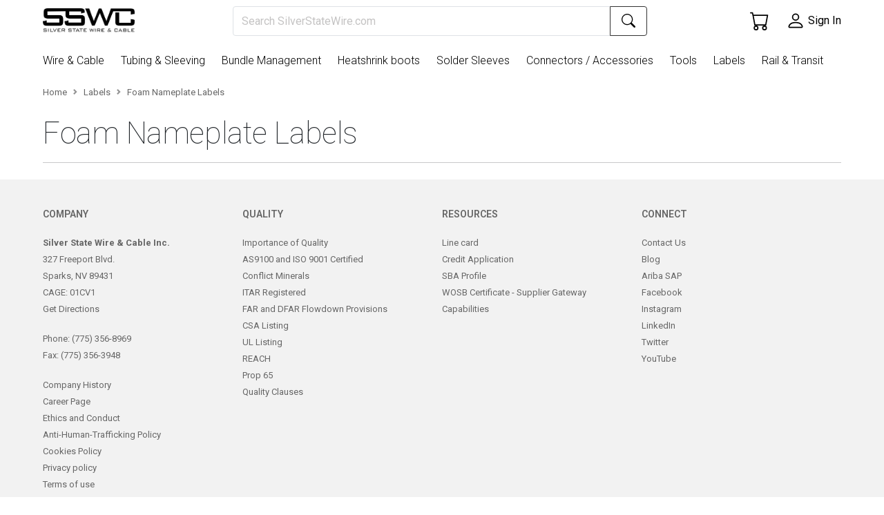

--- FILE ---
content_type: text/html;charset=utf-8
request_url: https://www.silverstatewire.com/labels-foam-nameplate
body_size: 34022
content:
<!DOCTYPE html>
							<html lang="en">
								<head>
								  <link rel="stylesheet" type="text/css" href="/assets/static/buildSchema.8a8648a7.css">
									<title>Foam Nameplate Labels</title>
									<meta name='description' content=''>
									<meta name='keyword' content=''>
									<meta name='theme-color' content='#003d9f'>
									<meta name='viewport' content='width=device-width, initial-scale=1, shrink-to-fit=no'>
									<link rel='preconnect' href='https://www.silverstatewire.com'>
									<link rel='canonical' href='https://www.silverstatewire.com/labels-foam-nameplate'>
									<link rel='shortcut' type='image/png' href='https://www.silverstatewire.com/content/10631/favicon.ico'>
									<link rel='icon' type='image/x-icon' href='https://www.silverstatewire.com/content/10631/favicon.ico'>
									<link rel='preload' href=''>
									<script type='application/ld+json' id='jsonLdWebsite'>{"@context":"https://schema.org","@type":"WebSite","name":"Silver State Wire and Cable","url":"https://www.silverstatewire.com"}</script>
									<script type='application/ld+json' id='jsonLdBreadcrumbs'>{"@context":"https://schema.org","@type":"BreadcrumbList","itemListElement":[{"@type":"ListItem","position":0,"item":{"@id":"https://www.silverstatewire.com","name":"Navigation"}},{"@type":"ListItem","position":1,"item":{"@id":"https://www.silverstatewire.com/labels","name":"Labels"}},{"@type":"ListItem","position":2,"item":{"@id":"https://www.silverstatewire.com/labels-foam-nameplate","name":"Foam Nameplate Labels"}}]}</script>
									
									
								</head>
								<body>
									<div id="page-view" class="container-fluid m-0 p-0"><div class="min-vh-100 d-flex flex-column" id="default"><div id="box_6ebccecd-31c5-477c-90c8-e392670d6572" class="d-flex w-100 justify-content-center flex-row"><div id="topbarCustom_72b1f4ba-af5a-402f-935c-a7c261ac3273" class="sticky-top d-flex flex-column" style="padding-right:calc(var(--bs-gutter-x)* 0.5);width:1180px;padding-left:calc(var(--bs-gutter-x)* 0.5);background-color:#ffffff;background-repeat:repeat-x;background-position:center"><div style="background-color:#ffffff;color:#000000" class="sticky-top default-font px-0 container-fluid"><div class="gx-0 d-flex justify-content-center row"><div class="width-auto justify-content-start align-items-start d-flex col-md-1 col-2 order-md-0 order-0"><div></div></div><div id="box_8e9a6685-ab73-4c19-bac9-b8a2001973dd" class="d-flex py-2 px-0 col-lg-12 col-10 order-2 flex-wrap align-items-center flex-row"><div id="logo_6c915e50-cba1-4d62-a369-71b97bc01ee2" class="order-1" style="max-width:133px;height:35.23px"><a href="/" style="height:100%"><img src="//www.silverstatewire.com/content/38789/SSWC_LOGO_BLK_LRG_2019.png" alt="logo" class="logo__icon"/></a></div><div id="searchbar_e016a19f-3618-42b9-bd2f-c74f5128e393" style="float:right;height:43px;max-width:600px" class="p-0 order-3 order-lg-2 mt-2 mt-md-0  w-100 d-flex align-items-center container"><div style="height:43px" class="search-bar shadow-md input-group"><input name="search" placeholder="Search SilverStateWire.com" aria-label="Search" style="background-color:#ffffff;height:43px;color:#000000" type="search" class="rounded-1 rounded-end-0 py-2 no-change-on-focus form-control"/><button type="button" aria-label="Search" style="height:43px;background-color:#ffffff;color:#000000" class="btn btn-secondary rounded-1 rounded-start-0 d-flex align-items-center fs-5 px-3"><svg xmlns="http://www.w3.org/2000/svg" viewBox="0 0 16 16" width="1em" height="1em" fill="currentColor" class="bi bi-search"><path d="M11.742 10.344a6.5 6.5 0 1 0-1.397 1.398h-.001q.044.06.098.115l3.85 3.85a1 1 0 0 0 1.415-1.414l-3.85-3.85a1 1 0 0 0-.115-.1zM12 6.5a5.5 5.5 0 1 1-11 0 5.5 5.5 0 0 1 11 0"></path></svg></button></div></div><div class="cart border-0 d-flex align-items-center position-relative p-2 clickable order-2 order-lg-3 me-0 me-lg-3 ms-auto ms-lg-0"><div><svg xmlns="http://www.w3.org/2000/svg" viewBox="0 0 16 16" width="1em" height="1em" fill="currentColor" class="bi bi-cart cart__icon"><path d="M0 1.5A.5.5 0 0 1 .5 1H2a.5.5 0 0 1 .485.379L2.89 3H14.5a.5.5 0 0 1 .491.592l-1.5 8A.5.5 0 0 1 13 12H4a.5.5 0 0 1-.491-.408L2.01 3.607 1.61 2H.5a.5.5 0 0 1-.5-.5M3.102 4l1.313 7h8.17l1.313-7zM5 12a2 2 0 1 0 0 4 2 2 0 0 0 0-4m7 0a2 2 0 1 0 0 4 2 2 0 0 0 0-4m-7 1a1 1 0 1 1 0 2 1 1 0 0 1 0-2m7 0a1 1 0 1 1 0 2 1 1 0 0 1 0-2"></path></svg><span class="cart__badge position-absolute bottom-50 end-0 badge rounded-pill bg-primary"></span></div></div><div class="d-flex align-items-center clickable clickable d-none d-lg-flex order-5"><svg xmlns="http://www.w3.org/2000/svg" viewBox="0 0 16 16" width="1em" height="1em" fill="currentColor" class="bi bi-person fs-3 me-1"><path d="M8 8a3 3 0 1 0 0-6 3 3 0 0 0 0 6m2-3a2 2 0 1 1-4 0 2 2 0 0 1 4 0m4 8c0 1-1 1-1 1H3s-1 0-1-1 1-4 6-4 6 3 6 4m-1-.004c-.001-.246-.154-.986-.832-1.664C11.516 10.68 10.289 10 8 10s-3.516.68-4.168 1.332c-.678.678-.83 1.418-.832 1.664z"></path></svg><span style="white-space:nowrap">Sign In</span></div></div></div></div><div class="display-block-lg-only collapse show"><nav style="background-color:#ffffff;color:#000000" class="navbar navbar-expand navbar-light"><div class="p-0 container-fluid"><div class="pe-none me-auto mb-2 mb-lg-0 d-flex flex-wrap justify-content-start navbar__header align-items-center navbar-nav" style="width:100%"><div class="dropdown gx-0 mt-0 ms-0 pe-3 "><div id="dropdown-custom-level__0-94" class="dropdown-custom pe-auto dropdown"><a class="navbar__header dropdown-item nav-link animate-on-hover hide-arrows  dropdown-toggle" id="dropdown-custom__toggler-level__0-94" aria-expanded="false" role="button" href="/wire-cable" style="min-height:32px;font-weight:300;color:#000000"><span class="p-0">Wire &amp; Cable</span></a></div></div><div class="dropdown gx-0 mt-0 ms-0 pe-3 "><div id="dropdown-custom-level__0-2" class="dropdown-custom pe-auto dropdown"><a class="navbar__header dropdown-item nav-link animate-on-hover hide-arrows  dropdown-toggle" id="dropdown-custom__toggler-level__0-2" aria-expanded="false" role="button" href="/tubing" style="min-height:32px;font-weight:300;color:#000000"><span class="p-0">Tubing &amp; Sleeving</span></a></div></div><div class="dropdown gx-0 mt-0 ms-0 pe-3 "><div id="dropdown-custom-level__0-24" class="dropdown-custom pe-auto dropdown"><a class="navbar__header dropdown-item nav-link animate-on-hover hide-arrows  dropdown-toggle" id="dropdown-custom__toggler-level__0-24" aria-expanded="false" role="button" href="/bundle-management" style="min-height:32px;font-weight:300;color:#000000"><span class="p-0">Bundle Management</span></a></div></div><div class="dropdown gx-0 mt-0 ms-0 pe-3 "><div id="dropdown-custom-level__0-39" class="dropdown-custom pe-auto dropdown"><a class="navbar__header dropdown-item nav-link animate-on-hover hide-arrows  dropdown-toggle" id="dropdown-custom__toggler-level__0-39" aria-expanded="false" role="button" href="/heatshrink-boots" style="min-height:32px;font-weight:300;color:#000000"><span class="p-0">Heatshrink boots</span></a></div></div><div class="dropdown gx-0 mt-0 ms-0 pe-3 "><div id="dropdown-custom-level__0-67" class="dropdown-custom pe-auto dropdown"><a class="navbar__header dropdown-item nav-link animate-on-hover hide-arrows  dropdown-toggle" id="dropdown-custom__toggler-level__0-67" aria-expanded="false" role="button" href="/solder" style="min-height:32px;font-weight:300;color:#000000"><span class="p-0">Solder Sleeves</span></a></div></div><div class="dropdown gx-0 mt-0 ms-0 pe-3 "><div id="dropdown-custom-level__0-84" class="dropdown-custom pe-auto dropdown"><a class="navbar__header dropdown-item nav-link animate-on-hover hide-arrows  dropdown-toggle" id="dropdown-custom__toggler-level__0-84" aria-expanded="false" role="button" href="/connectors" style="min-height:32px;font-weight:300;color:#000000"><span class="p-0">Connectors / Accessories</span></a></div></div><div class="dropdown gx-0 mt-0 ms-0 pe-3 "><div id="dropdown-custom-level__0-71" class="dropdown-custom pe-auto dropdown"><a class="navbar__header dropdown-item nav-link animate-on-hover hide-arrows  dropdown-toggle" id="dropdown-custom__toggler-level__0-71" aria-expanded="false" role="button" href="/tools" style="min-height:32px;font-weight:300;color:#000000"><span class="p-0">Tools</span></a></div></div><div class="dropdown gx-0 mt-0 ms-0 pe-3 "><div id="dropdown-custom-level__0-78" class="dropdown-custom pe-auto dropdown"><a class="navbar__header dropdown-item nav-link animate-on-hover hide-arrows  dropdown-toggle" id="dropdown-custom__toggler-level__0-78" aria-expanded="false" role="button" href="/labels" style="min-height:32px;font-weight:300;color:#000000"><span class="p-0">Labels</span></a></div></div><div class="dropdown gx-0 mt-0 ms-0 pe-3 "><div id="dropdown-custom-level__0-110" class="dropdown-custom pe-auto dropdown"><a class="navbar__header dropdown-item nav-link animate-on-hover hide-arrows  dropdown-toggle" id="dropdown-custom__toggler-level__0-110" aria-expanded="false" role="button" href="/rt" style="min-height:32px;font-weight:300;color:#000000"><span class="p-0">Rail &amp; Transit</span></a></div></div></div></div></nav></div><div id="popUpMessage-collapse"></div></div></div><div name="Default Collection" style="max-width:1180px" id="defaultCollection_eec23cca-64a9-4dfc-bef0-4234dfa70d15" index="2" class="default-font flex-grow-1 container-fluid"><div id="pageBreadcrumbs_06e6ee3d-3421-4a08-9f82-b0515b07e3fa" class=" align-items-center py-2" style="padding-bottom:24px !important;font-size:13px"><nav aria-label="breadcrumb"><ol class="breadcrumb"></ol></nav></div><h1 id="printDescription_ead6c742-b652-435f-b2a6-6b75809e9f01" style="letter-spacing:-0.01em;font-size:44px;line-height:1.2em;font-weight:100">Foam Nameplate Labels</h1><div id="htmlBlock_429b7f1d-dc18-4355-926e-748c388e3061" class=""><hr></div><div id="box_05207a9c-0ef3-4a25-ac38-a80d38ae6f01" class="d-flex my-2 flex-row"><div id="box_99569f38-b6ec-434e-b71a-0cc4f34e3a35" class="d-flex w-100 flex-column"><div id="renderCollectionItems_105824d3-04a8-43e6-b656-de62077c1ae1" class="gx-0 d-flex row row-cols-lg-3 row-cols-md-3 row-cols-sm-1 row-cols-1 row container-fluid"></div></div></div></div><div name="Div" id="footerContainer" index="3"><div id="htmlBlock_ef38b4a3-ffaa-4cd8-95cb-fd96fc5b65af" class="col text-center"><!--
<div class="row mx-0 d-flex align-items-center py-4" style="background-color: #f2f2f2;">
	<div class="col-sm-6 fs-6 align-middle text-end"><span class="font-size:1.5em;">Sign up for special offers and be the first to hear about new arrivals</span></div>
	<div class="col-sm-3 text-start">
		<input type="email" class="form-control required email" id="email" placeholder="Enter email" name="email">
	</div>
	<div class="col-sm-3 text-start">
		<button type="submit" class="btn btn-outline-primary">Sign Up</button>
	</div></div>
--></div><div id="footerWrapper" class="relative-bottom d-flex flex-column py-4 align-items-center" style="font-weight:100;background-color:#f2f2f2;color:#000000"><div id="footer_4129c23d-6cd3-4ed6-890a-65f2df7818e0" class="d-flex flex-column flex-lg-row container-fluid" style="max-width:1180px;background-color:#f2f2f2;color:#666666"><div class="default-font col-12 col-lg-3" id="footerMenu_443f70c6-67b1-4f41-bf3b-bd380ae95241"><div class="gx-0 row container-fluid"><div class="display-lg-only gx-0 py-3 row"><p class="footer__title" style="font-size:14px">Company</p></div><div class="pe-0 py-3 gx-0 d-lg-none d-flex justify-content-between align-items-center flex-grow-1 row"><div style="font-size:14px" class="footer__title col">Company</div><div type="button" class="d-flex justify-content-end pe-0 col-1"><svg xmlns="http://www.w3.org/2000/svg" viewBox="0 0 16 16" width="1em" height="1em" fill="currentColor" class="bi bi-chevron-down"><path fill-rule="evenodd" d="M1.646 4.646a.5.5 0 0 1 .708 0L8 10.293l5.646-5.647a.5.5 0 0 1 .708.708l-6 6a.5.5 0 0 1-.708 0l-6-6a.5.5 0 0 1 0-.708"></path></svg></div></div><div class="pb-3 gx-0 d-flex flex-wrap display-lg-only row"><div class="list-links__item" style="font-size:13px"><b>Silver State Wire &amp; Cable Inc.</b></div><div class="list-links__item" style="font-size:13px">327 Freeport Blvd.</div><div class="list-links__item" style="font-size:13px">Sparks, NV 89431</div><div class="list-links__item" style="font-size:13px">CAGE: 01CV1</div><a href="https://www.google.com/maps/place/Silver+State+Wire+%26+Cable+Inc/@39.5252621,-119.7463697,838m/data=!3m1!1e3!4m14!1m7!3m6!1s0x80993ee211904c8b:0x429db22f8cc486c3!2sSilver+State+Wire+%26+Cable+Inc!8m2!3d39.5252621!4d-119.7463697!16s%2Fg%2F1thcslhf!3m5!1s0x80993ee211904c8b:0x429db22f8cc486c3!8m2!3d39.5252621!4d-119.7463697!16s%2Fg%2F1thcslhf?entry=ttu" class="list-links__item" target="_blank" rel="noopener nofollow noreferrer" style="font-size:13px">Get Directions<br/><br/></a><div class="list-links__item" style="font-size:13px">Phone: (775) 356-8969</div><div class="list-links__item" style="font-size:13px">Fax: (775) 356-3948<br/><br/></div><a href="/about-us" class="list-links__item" target="_self" rel="" style="font-size:13px">Company History</a><a href="/careers" class="list-links__item" target="_self" rel="" style="font-size:13px">Career Page</a><a href="/ethics-conduct" class="list-links__item" target="_self" rel="" style="font-size:13px">Ethics and Conduct</a><a href="/anti-human-trafficking" class="list-links__item" target="_self" rel="" style="font-size:13px">Anti-Human-Trafficking Policy</a><a href="/cookies-policy" class="list-links__item" target="_self" rel="" style="font-size:13px">Cookies Policy</a><a href="/privacy" class="list-links__item" target="_self" rel="" style="font-size:13px">Privacy policy</a><a href="/terms-of-use" class="list-links__item" target="_self" rel="" style="font-size:13px">Terms of use</a></div></div><hr class="p-0 my-0 d-lg-none"/></div><div class="default-font col-12 col-lg-3" id="footerMenu_15738673-b850-44bb-afcd-ec70a153c540"><div class="gx-0 row container-fluid"><div class="display-lg-only gx-0 py-3 row"><p class="footer__title" style="font-size:14px">Quality</p></div><div class="pe-0 py-3 gx-0 d-lg-none d-flex justify-content-between align-items-center flex-grow-1 row"><div style="font-size:14px" class="footer__title col">Quality</div><div type="button" class="d-flex justify-content-end pe-0 col-1"><svg xmlns="http://www.w3.org/2000/svg" viewBox="0 0 16 16" width="1em" height="1em" fill="currentColor" class="bi bi-chevron-down"><path fill-rule="evenodd" d="M1.646 4.646a.5.5 0 0 1 .708 0L8 10.293l5.646-5.647a.5.5 0 0 1 .708.708l-6 6a.5.5 0 0 1-.708 0l-6-6a.5.5 0 0 1 0-.708"></path></svg></div></div><div class="pb-3 gx-0 d-flex flex-wrap display-lg-only row"><a href="/qa-importance" class="list-links__item" target="_self" rel="" style="font-size:13px">Importance of Quality</a><a href="/content/SSWC-AS9100D-2024.pdf" class="list-links__item" target="_blank" rel="noopener nofollow noreferrer" style="font-size:13px">AS9100 and ISO 9001 Certified</a><a href="/conflict-minerals" class="list-links__item" target="_self" rel="" style="font-size:13px">Conflict Minerals</a><a href="/itar-registration" class="list-links__item" target="_self" rel="" style="font-size:13px">ITAR Registered</a><a href="/content/DFAR-Flowdown.pdf" class="list-links__item" target="_blank" rel="noopener nofollow noreferrer" style="font-size:13px">FAR and DFAR Flowdown Provisions</a><a href="https://www.csagroup.org/testing-certification/product-listing/certificate/?cert=110187_0_000-5839-01" class="list-links__item" target="_blank" rel="noopener nofollow noreferrer" style="font-size:13px">CSA Listing</a><a href="https://iq2.ulprospector.com/session/new?redirect=http%3a%2f%2fiq.ulprospector.com%2fen%2fsearch%2flegacy%3furl%3dshowpage.html%25253Fname%25253DZKLU2.E166569%252526ccnshorttitle%25253DProcessed%2bWire%2b%2bComponent%252526objid%25253D1073809694%252526cfgid%25253D1073741824%252526version%25253Dversionless%252526parent_id%25253D1073808388%252526sequence%25253D1" class="list-links__item" target="_blank" rel="noopener nofollow noreferrer" style="font-size:13px">UL Listing</a><a href="/content/sswc-reach-2025.pdf" class="list-links__item" target="_blank" rel="noopener nofollow noreferrer" style="font-size:13px">REACH</a><a href="/content/SSWC_Prop%2065_12-2023.pdf" class="list-links__item" target="_blank" rel="noopener nofollow noreferrer" style="font-size:13px">Prop 65</a><a href="/content/QF-072-Quality-Clauses.pdf" class="list-links__item" target="_blank" rel="noopener nofollow noreferrer" style="font-size:13px">Quality Clauses</a></div></div><hr class="p-0 my-0 d-lg-none"/></div><div class="default-font col-12 col-lg-3" id="footerMenu_925b27ef-d4bb-46db-8d1f-61b9de1451ef"><div class="gx-0 row container-fluid"><div class="display-lg-only gx-0 py-3 row"><p class="footer__title" style="font-size:14px">Resources</p></div><div class="pe-0 py-3 gx-0 d-lg-none d-flex justify-content-between align-items-center flex-grow-1 row"><div style="font-size:14px" class="footer__title col">Resources</div><div type="button" class="d-flex justify-content-end pe-0 col-1"><svg xmlns="http://www.w3.org/2000/svg" viewBox="0 0 16 16" width="1em" height="1em" fill="currentColor" class="bi bi-chevron-down"><path fill-rule="evenodd" d="M1.646 4.646a.5.5 0 0 1 .708 0L8 10.293l5.646-5.647a.5.5 0 0 1 .708.708l-6 6a.5.5 0 0 1-.708 0l-6-6a.5.5 0 0 1 0-.708"></path></svg></div></div><div class="pb-3 gx-0 d-flex flex-wrap display-lg-only row"><a href="/content/44931/SSWC-linecard-2025.pdf" class="list-links__item" target="_self" rel="" style="font-size:13px">Line card</a><a href="/content/NewCustomerApp2024.pdf" class="list-links__item" target="_blank" rel="noopener nofollow noreferrer" style="font-size:13px">Credit Application</a><a href="https://search.certifications.sba.gov/profile/K3XUA6B7CM22/01CV1" class="list-links__item" target="_blank" rel="noopener nofollow noreferrer" style="font-size:13px">SBA Profile</a><a href="/content/SG_DIVERSITY-CERT_2025.pdf" class="list-links__item" target="_blank" rel="noopener nofollow noreferrer" style="font-size:13px">WOSB Certificate - Supplier Gateway</a><a href="/capability" class="list-links__item" target="_self" rel="" style="font-size:13px">Capabilities</a></div></div><hr class="p-0 my-0 d-lg-none"/></div><div class="default-font col-12 col-lg-3" id="footerMenu_dc93c6c9-f2c2-4cbe-a34a-f77041242731"><div class="gx-0 row container-fluid"><div class="display-lg-only gx-0 py-3 row"><p class="footer__title" style="font-size:14px">Connect</p></div><div class="pe-0 py-3 gx-0 d-lg-none d-flex justify-content-between align-items-center flex-grow-1 row"><div style="font-size:14px" class="footer__title col">Connect</div><div type="button" class="d-flex justify-content-end pe-0 col-1"><svg xmlns="http://www.w3.org/2000/svg" viewBox="0 0 16 16" width="1em" height="1em" fill="currentColor" class="bi bi-chevron-down"><path fill-rule="evenodd" d="M1.646 4.646a.5.5 0 0 1 .708 0L8 10.293l5.646-5.647a.5.5 0 0 1 .708.708l-6 6a.5.5 0 0 1-.708 0l-6-6a.5.5 0 0 1 0-.708"></path></svg></div></div><div class="pb-3 gx-0 d-flex flex-wrap display-lg-only row"><a href="/contact-us" class="list-links__item" target="_self" rel="" style="font-size:13px">Contact Us</a><a href="https://silverstatewire.wordpress.com/" class="list-links__item" target="_blank" rel="noopener nofollow noreferrer" style="font-size:13px">Blog</a><a href="https://portal.us.bn.cloud.ariba.com/profile/public?anId=AN01010762972&amp;sourceApplication=SBN" class="list-links__item" target="_blank" rel="noopener nofollow noreferrer" style="font-size:13px">Ariba SAP</a><a href="https://www.facebook.com/silverstatewc" class="list-links__item" target="_blank" rel="noopener nofollow noreferrer" style="font-size:13px">Facebook</a><a href="https://www.instagram.com/silverstatewire/" class="list-links__item" target="_blank" rel="noopener nofollow noreferrer" style="font-size:13px">Instagram</a><a href="https://www.linkedin.com/authwall?trk=bf&amp;trkInfo=AQFdHLvjli-QtwAAAZUUhzCY_6D7IkMivUxZL3CHjsTUHsVmx3eL8Gec1XRzi5_nUiXBpOyIfZ1ZYAHHBsT8pkeE_pNgrc49Ar4U4bMTFhGp-uUF6MxCBFwqDsAcUY9in1E1YuE=&amp;original_referer=https://www.silverstatewire.com/&amp;sessionRedirect=https%3A%2F%2Fwww.linkedin.com%2Fcompany%2Fsilver-state-wire-%26-cable" class="list-links__item" target="_blank" rel="noopener nofollow noreferrer" style="font-size:13px">LinkedIn</a><a href="https://x.com/i/flow/login?redirect_after_login=%2Fsilverstatewire" class="list-links__item" target="_blank" rel="noopener nofollow noreferrer" style="font-size:13px">Twitter</a><a href="https://www.youtube.com/channel/UCgwYiWcoGjG1V3PFIYOQ5Kg" class="list-links__item" target="_blank" rel="noopener nofollow noreferrer" style="font-size:13px">YouTube</a></div></div><hr class="p-0 my-0 d-lg-none"/></div></div><div id="copyrightContainer" style="font-weight:100;max-width:1180px;background-color:#f2f2f2;color:#000000" class="bottombar container-fluid"><div class="bottombar__copyright pt-3 d-flex d-lg-block justify-content-center">Copyright © 2025 Silver State Wire and Cable All Rights Reserved.</div></div><div id="poweredBy_6cf28f55-5a27-4755-a5d2-eb1516cf54af" style="max-width:1180px;background-color:#f2f2f2;color:#000000" class="mt-2 container-fluid"><div class="bottombar__poweredBy pb-3 d-flex d-lg-block justify-content-center">Powered by <a href="https://www.ordertech.com/" target="_blank" rel="noopener noreferrer nofollow">OrderTech</a></div></div></div></div></div></div>
								  <script type="module" src="/assets/entries/entry-client-routing.748c0ab4.js" defer></script>
								  <link rel="modulepreload" href="/assets/entries/ts_pages_page.c43540c5.js" as="script" type="text/javascript">
								  <link rel="modulepreload" href="/assets/chunks/chunk-9e5a6ef4.js" as="script" type="text/javascript">
								  <link rel="modulepreload" href="/assets/chunks/chunk-cb73c759.js" as="script" type="text/javascript">
								  <script id="vike_pageContext" type="application/json">{"pageProps":{"currentPage":{"id":"co-46","webMenuItem-81_s":"BLANK","fieldQuery":"collectionIds:46","record_type":"collection","websiteId":[1],"status":"A","description":"Foam Nameplate Labels","sort":"default","urlSourceRecord":true,"collectionId":46,"collectionFieldQuery":"collectionIds:46","all_url":["/labels-foam-nameplate"],"current_url":"/labels-foam-nameplate","header":"Foam Nameplate Labels","webContentId":[25035],"webTemplateId":0,"collectionVariation":["[]"],"defaultWebMenuItemId_1_i":81,"_version_":1825956237559201800,"documents":[{"identifier":"catalog-img","thumbnailDocuments":{"100":{"documentUrl":"/content/40786/nameplateLabels_thumb100.jpg","compressedDocumentUrl":"/content/40788/nameplateLabels_thumb100.webp"},"200":{"documentUrl":"/content/40789/nameplateLabels_thumb200.jpg","compressedDocumentUrl":"/content/40792/nameplateLabels_thumb200.webp"},"400":{"documentUrl":"/content/40793/nameplateLabels_thumb400.jpg","compressedDocumentUrl":"/content/40795/nameplateLabels_thumb400.webp"},"800":{"documentUrl":"/content/40797/nameplateLabels_thumb800.jpg","compressedDocumentUrl":"/content/40799/nameplateLabels_thumb800.webp"}},"text1":"Foam Nameplate Labels","documentUrl":"/content/6543/nameplateLabels.jpg","documentTypeId":6,"compressedDocumentUrl":"/content/40783/nameplateLabels.webp"}]},"solrList":{"totalCount":0,"items":[]},"facetFieldsMap":"!Map:[]","facetHeadersMap":"!Map:[[61,{\"displayLabel\":\"Adhesive (Y/N)\",\"displayOrder\":1,\"queryField\":\"BOOTADH_optionId_i\"}],[63,{\"displayLabel\":\"Adhesive Type\",\"displayOrder\":2,\"queryField\":\"BOOTAHTYPE_optionId_i\"}],[62,{\"displayLabel\":\"Boot Color\",\"displayOrder\":3,\"queryField\":\"BOOTCOLOR_optionId_i\"}],[84,{\"displayLabel\":\"Etched\",\"displayOrder\":4,\"queryField\":\"ETCHED_optionId_i\"}],[86,{\"displayLabel\":\"Finish\",\"displayOrder\":5,\"queryField\":\"LACFIN_optionId_i\"}],[70,{\"displayLabel\":\"Boot Style\",\"displayOrder\":6,\"queryField\":\"BOOTCONTENT_optionId_i\"}],[81,{\"displayLabel\":\"Insul. Build\",\"displayOrder\":7,\"queryField\":\"MAG_BUILD_optionId_i\"}],[82,{\"displayLabel\":\"Has Rib/Lip\",\"displayOrder\":8,\"queryField\":\"BOOT_RIB_optionId_i\"}],[83,{\"displayLabel\":\"Connector Type\",\"displayOrder\":9,\"queryField\":\"BOOT_CONNTYPE_optionId_i\"}],[87,{\"displayLabel\":\"Material\",\"displayOrder\":10,\"queryField\":\"LACMAT_optionId_i\"}],[88,{\"displayLabel\":\"Mating End Size\",\"displayOrder\":11,\"queryField\":\"MATINGSZ_optionId_i\"}],[90,{\"displayLabel\":\"Shielded Cavity\",\"displayOrder\":12,\"queryField\":\"SHLDCAVITY_optionId_i\"}],[93,{\"displayLabel\":\"1st Band Color\",\"displayOrder\":13,\"queryField\":\"PINBAND1_optionId_i\"}],[17,{\"displayLabel\":\"Shield Type\",\"displayOrder\":14,\"queryField\":\"SHLD_TYPE_optionId_i\"}],[94,{\"displayLabel\":\"2nd Band Color\",\"displayOrder\":15,\"queryField\":\"PINBAND2_optionId_i\"}],[95,{\"displayLabel\":\"3rd Band Color\",\"displayOrder\":16,\"queryField\":\"PINBAND3_optionId_i\"}],[89,{\"displayLabel\":\"Wire Barrel\",\"displayOrder\":17,\"queryField\":\"WIREBARREL_optionId_i\"}],[40,{\"displayLabel\":\"Bundle Diameter\",\"displayOrder\":18,\"queryField\":\"BUNDLEDIA_optionId_i\"}],[32,{\"displayLabel\":\"Tubing Put-up\",\"displayOrder\":19,\"queryField\":\"TUBE_PUTUP_optionId_i\"}],[39,{\"displayLabel\":\"Shrink Ratio\",\"displayOrder\":20,\"queryField\":\"SHRINKRAT_optionId_i\"}],[34,{\"displayLabel\":\"Impedance\",\"displayOrder\":21,\"queryField\":\"IMP_optionId_i\"}],[31,{\"displayLabel\":\"Cavity Size\",\"displayOrder\":22,\"queryField\":\"CAVITYSIZE_optionId_i\"}],[36,{\"displayLabel\":\"Adhesive Lined\",\"displayOrder\":23,\"queryField\":\"ADHESIVE_optionId_i\"}],[48,{\"displayLabel\":\"Tensile Rating\",\"displayOrder\":24,\"queryField\":\"CABTIEWT_optionId_i\"}],[11,{\"displayLabel\":\"Size\",\"displayOrder\":25,\"queryField\":\"AWG_optionId_i\"}],[52,{\"displayLabel\":\"# of Conductors\",\"displayOrder\":26,\"queryField\":\"CONDCOUNT_optionId_i\"}],[55,{\"displayLabel\":\"Angle / Profile\",\"displayOrder\":27,\"queryField\":\"CONNANGLE_optionId_i\"}],[130,{\"displayLabel\":\"Finish\",\"displayOrder\":28,\"queryField\":\"CONNFINISH_optionId_i\"}],[58,{\"displayLabel\":\"Shell Size\",\"displayOrder\":29,\"queryField\":\"CONNSHELL_optionId_i\"}],[57,{\"displayLabel\":\"Entry Style\",\"displayOrder\":30,\"queryField\":\"CONNENTRYSTYLE_optionId_i\"}],[67,{\"displayLabel\":\"J (Expanded)\",\"displayOrder\":31,\"queryField\":\"BOOTJEXP_optionId_i\"}],[68,{\"displayLabel\":\"H (Expanded)\",\"displayOrder\":32,\"queryField\":\"BOOTHEXP_optionId_i\"}],[45,{\"displayLabel\":\"Specification\",\"displayOrder\":33,\"queryField\":\"SPEC_optionId_i\"}],[56,{\"displayLabel\":\"Cable Entry Dia\",\"displayOrder\":34,\"queryField\":\"CONNENTRYDIA_optionId_i\"}],[54,{\"displayLabel\":\"Connector Desig\",\"displayOrder\":35,\"queryField\":\"CONNDESIG_optionId_i\"}],[102,{\"displayLabel\":\"MFR SYMBOL\",\"displayOrder\":36,\"queryField\":\"CONN_MFR_SYM_optionId_i\"}],[19,{\"displayLabel\":\"Printed\",\"displayOrder\":37,\"queryField\":\"PRINTED_optionId_i\"}],[66,{\"displayLabel\":\"H (Recovered)\",\"displayOrder\":38,\"queryField\":\"BOOTHREC_optionId_i\"}],[65,{\"displayLabel\":\"J (Recovered)\",\"displayOrder\":39,\"queryField\":\"BOOTJREC_optionId_i\"}],[13,{\"displayLabel\":\"Voltage\",\"displayOrder\":40,\"queryField\":\"VOLTAGE_optionId_i\"}],[3,{\"displayLabel\":\"Color\",\"displayOrder\":41,\"queryField\":\"WIRE_COLOR_optionId_i\"}],[16,{\"displayLabel\":\"Insulation Type\",\"displayOrder\":42,\"queryField\":\"INSUL_TYPE_optionId_i\"}],[18,{\"displayLabel\":\"Cond. Material\",\"displayOrder\":43,\"queryField\":\"CONDMAT_optionId_i\"}],[92,{\"displayLabel\":\"Pin Type\",\"displayOrder\":44,\"queryField\":\"PINTYPE_optionId_i\"}],[97,{\"displayLabel\":\"Inner Colors\",\"displayOrder\":45,\"queryField\":\"INNERCOLORS_optionId_i\"}],[96,{\"displayLabel\":\"Jacket Material\",\"displayOrder\":46,\"queryField\":\"JKT_TYPE_optionId_i\"}],[98,{\"displayLabel\":\"Jacket Color\",\"displayOrder\":47,\"queryField\":\"JKT_COLOR_optionId_i\"}],[101,{\"displayLabel\":\"Width\",\"displayOrder\":48,\"queryField\":\"LACWIDTH_optionId_i\"}],[105,{\"displayLabel\":\"Band\",\"displayOrder\":49,\"queryField\":\"CONN_BAND_optionId_i\"}],[106,{\"displayLabel\":\"ISO Series\",\"displayOrder\":50,\"queryField\":\"CONN_SERIES_optionId_i\"}],[111,{\"displayLabel\":\"EMI\",\"displayOrder\":51,\"queryField\":\"CONN_EMI_optionId_i\"}],[115,{\"displayLabel\":\"Length in 1/8\\\"\",\"displayOrder\":52,\"queryField\":\"CONN_LEN_18_optionId_i\"}],[104,{\"displayLabel\":\"How many slots?\",\"displayOrder\":53,\"queryField\":\"CONN_SLOT_optionId_i\"}],[114,{\"displayLabel\":\"Length\",\"displayOrder\":54,\"queryField\":\"CONN_LEN_14_optionId_i\"}],[118,{\"displayLabel\":\"Stranded/Solid\",\"displayOrder\":55,\"queryField\":\"STR_SOL_optionId_i\"}],[123,{\"displayLabel\":\"D1 (Minimum)\",\"displayOrder\":56,\"queryField\":\"SS_D1_optionId_i\"}],[122,{\"displayLabel\":\"D2 (Maximum)\",\"displayOrder\":57,\"queryField\":\"SS_D2_optionId_i\"}],[121,{\"displayLabel\":\"D (Minimum)\",\"displayOrder\":58,\"queryField\":\"SS_D_optionId_i\"}],[120,{\"displayLabel\":\"D3 (Minimum)\",\"displayOrder\":59,\"queryField\":\"SS_D3_optionId_i\"}],[119,{\"displayLabel\":\"D4 (Range)\",\"displayOrder\":60,\"queryField\":\"SS_D4_optionId_i\"}],[126,{\"displayLabel\":\"Drain/Lead Type\",\"displayOrder\":61,\"queryField\":\"SS_LEADTYP_optionId_i\"}],[128,{\"displayLabel\":\"Solder Type\",\"displayOrder\":62,\"queryField\":\"SS_SOLDER_optionId_i\"}],[133,{\"displayLabel\":\"Braid Type\",\"displayOrder\":63,\"queryField\":\"BRAID_TYPE_optionId_i\"}],[132,{\"displayLabel\":\"Approx. AWG\",\"displayOrder\":64,\"queryField\":\"BRAID_AWG_optionId_i\"}],[134,{\"displayLabel\":\"Strand Size\",\"displayOrder\":65,\"queryField\":\"BRAID_STRAND_optionId_i\"}],[145,{\"displayLabel\":\"Max. ID\",\"displayOrder\":66,\"queryField\":\"MAX_ID_optionId_i\"}],[154,{\"displayLabel\":\"M27500 Code\",\"displayOrder\":67,\"queryField\":\"M27500COMP_optionId_i\"}],[161,{\"displayLabel\":\"Shield Material\",\"displayOrder\":68,\"queryField\":\"SHIELD_MATL_optionId_i\"}],[175,{\"displayLabel\":\"Contact Size\",\"displayOrder\":69,\"queryField\":\"CONTACT_SIZE_optionId_i\"}],[183,{\"displayLabel\":\"J-STD-004 Type\",\"displayOrder\":70,\"queryField\":\"J_STD_TYPE_optionId_i\"}],[12,{\"displayLabel\":\"Operating Temperature\",\"displayOrder\":71,\"queryField\":\"TEMP_optionId_i\"}],[35,{\"displayLabel\":\"Supplied ID Min\",\"displayOrder\":72,\"queryField\":\"TUBE_ID_optionId_i\"}],[192,{\"displayLabel\":\"Wall Thickness\",\"displayOrder\":73,\"queryField\":\"INS_WALL_optionId_i\"}],[182,{\"displayLabel\":\"Diameter\",\"displayOrder\":74,\"queryField\":\"WIRE_DIA_optionId_i\"}],[129,{\"displayLabel\":\"ROHS\",\"displayOrder\":75,\"queryField\":\"ROHS_optionId_i\"}],[171,{\"displayLabel\":\"ECCN - Export Class\",\"displayOrder\":76,\"queryField\":\"ECCN_optionId_i\"}]]","facetOptionsMap":"!Map:[[852,{\"optionValue\":\"NO\",\"optionDisplay\":\"NO\",\"facetHeaderId\":129,\"displayOrder\":\"!undefined\",\"queryField\":\"ROHS_optionId_i\",\"thumbnailUrl\":\"\"}],[853,{\"optionValue\":\"YES\",\"optionDisplay\":\"YES\",\"facetHeaderId\":129,\"displayOrder\":\"!undefined\",\"queryField\":\"ROHS_optionId_i\",\"thumbnailUrl\":\"\"}],[2132,{\"optionValue\":\"NO\",\"optionDisplay\":\"None\",\"facetHeaderId\":63,\"displayOrder\":\"!undefined\",\"queryField\":\"BOOTAHTYPE_optionId_i\",\"thumbnailUrl\":\"\"}],[1235,{\"optionValue\":\"W22\",\"optionDisplay\":\"W22- Polyamide Hot Melt (-55°C to +120°C)\",\"facetHeaderId\":63,\"displayOrder\":7,\"queryField\":\"BOOTAHTYPE_optionId_i\",\"thumbnailUrl\":\"\"}],[1411,{\"optionValue\":\"W17\",\"optionDisplay\":\"W17 - Modified Hot Melt Adhesive (-55°C to +120°C)\",\"facetHeaderId\":63,\"displayOrder\":5,\"queryField\":\"BOOTAHTYPE_optionId_i\",\"thumbnailUrl\":\"\"}],[896,{\"optionValue\":\"450\",\"optionDisplay\":\"450 - Modified Polyamide Hot Melt (-55°C to +120°C)\",\"facetHeaderId\":63,\"displayOrder\":3,\"queryField\":\"BOOTAHTYPE_optionId_i\",\"thumbnailUrl\":\"\"}],[895,{\"optionValue\":\"200\",\"optionDisplay\":\"200 - Thermoset Adhesive Operating (-55° to +125°C)\",\"facetHeaderId\":63,\"displayOrder\":1,\"queryField\":\"BOOTAHTYPE_optionId_i\",\"thumbnailUrl\":\"\"}],[894,{\"optionValue\":\"250\",\"optionDisplay\":\"250 - Hot Melt Adhesive (-50°C to +80°C)\",\"facetHeaderId\":63,\"displayOrder\":2,\"queryField\":\"BOOTAHTYPE_optionId_i\",\"thumbnailUrl\":\"\"}],[893,{\"optionValue\":\"W24\",\"optionDisplay\":\"W24 - High Performance Epoxy Adhesive (-75°C to +200°C)\",\"facetHeaderId\":63,\"displayOrder\":8,\"queryField\":\"BOOTAHTYPE_optionId_i\",\"thumbnailUrl\":\"\"}],[892,{\"optionValue\":\"W8\",\"optionDisplay\":\"W8 - Modified Polyamide Hot Melt (-55°C to +120°C)\",\"facetHeaderId\":63,\"displayOrder\":4,\"queryField\":\"BOOTAHTYPE_optionId_i\",\"thumbnailUrl\":\"\"}],[891,{\"optionValue\":\"WM250\",\"optionDisplay\":\"WM250 - Hot Melt Adhesive (-50°C to +80°C)\",\"facetHeaderId\":63,\"displayOrder\":9,\"queryField\":\"BOOTAHTYPE_optionId_i\",\"thumbnailUrl\":\"\"}],[916,{\"optionValue\":\"W21\",\"optionDisplay\":\"W21 - Modified Hot Melt Adhesive (-55°C to +120°C)\",\"facetHeaderId\":63,\"displayOrder\":6,\"queryField\":\"BOOTAHTYPE_optionId_i\",\"thumbnailUrl\":\"\"}],[2159,{\"optionValue\":\"W2\",\"optionDisplay\":\"W2 - Hot Melt Adhesive (-50°C to +80°C)\",\"facetHeaderId\":63,\"displayOrder\":\"!undefined\",\"queryField\":\"BOOTAHTYPE_optionId_i\",\"thumbnailUrl\":\"\"}],[2271,{\"optionValue\":\"09\",\"optionDisplay\":\"Black w/White Stripe\",\"facetHeaderId\":98,\"displayOrder\":\"!undefined\",\"queryField\":\"JKT_COLOR_optionId_i\",\"thumbnailUrl\":\"\"}],[2272,{\"optionValue\":\"05\",\"optionDisplay\":\"Black w/Green Stripe\",\"facetHeaderId\":98,\"displayOrder\":\"!undefined\",\"queryField\":\"JKT_COLOR_optionId_i\",\"thumbnailUrl\":\"\"}],[2273,{\"optionValue\":\"04\",\"optionDisplay\":\"Black w/Yellow Stripe\",\"facetHeaderId\":98,\"displayOrder\":\"!undefined\",\"queryField\":\"JKT_COLOR_optionId_i\",\"thumbnailUrl\":\"\"}],[2274,{\"optionValue\":\"06\",\"optionDisplay\":\"Black w/Blue Stripe\",\"facetHeaderId\":98,\"displayOrder\":\"!undefined\",\"queryField\":\"JKT_COLOR_optionId_i\",\"thumbnailUrl\":\"\"}],[2275,{\"optionValue\":\"9-96\",\"optionDisplay\":\"White, White w/Blue Stripe\",\"facetHeaderId\":98,\"displayOrder\":\"!undefined\",\"queryField\":\"JKT_COLOR_optionId_i\",\"thumbnailUrl\":\"\"}],[2276,{\"optionValue\":\"9-96-93\",\"optionDisplay\":\"White, White w/Blue Stripe, White w/Org. Stripe\",\"facetHeaderId\":98,\"displayOrder\":\"!undefined\",\"queryField\":\"JKT_COLOR_optionId_i\",\"thumbnailUrl\":\"\"}],[1245,{\"optionValue\":\"LTBLUE\",\"optionDisplay\":\"Light Blue\",\"facetHeaderId\":98,\"displayOrder\":13,\"queryField\":\"JKT_COLOR_optionId_i\",\"thumbnailUrl\":\"\"}],[1111,{\"optionValue\":\"GRNYEL\",\"optionDisplay\":\"Green w/Yellow stripe\",\"facetHeaderId\":98,\"displayOrder\":12,\"queryField\":\"JKT_COLOR_optionId_i\",\"thumbnailUrl\":\"\"}],[1261,{\"optionValue\":\"90\",\"optionDisplay\":\"White, Black\",\"facetHeaderId\":98,\"displayOrder\":2,\"queryField\":\"JKT_COLOR_optionId_i\",\"thumbnailUrl\":\"\"}],[1262,{\"optionValue\":\"902\",\"optionDisplay\":\"White, Black, Red\",\"facetHeaderId\":98,\"displayOrder\":3,\"queryField\":\"JKT_COLOR_optionId_i\",\"thumbnailUrl\":\"\"}],[1263,{\"optionValue\":\"9025\",\"optionDisplay\":\"White, Black, Red, Green\",\"facetHeaderId\":98,\"displayOrder\":4,\"queryField\":\"JKT_COLOR_optionId_i\",\"thumbnailUrl\":\"\"}],[1110,{\"optionValue\":\"WHTGRY\",\"optionDisplay\":\"White w/Grey Stripe\",\"facetHeaderId\":98,\"displayOrder\":28,\"queryField\":\"JKT_COLOR_optionId_i\",\"thumbnailUrl\":\"\"}],[321,{\"optionValue\":\"CLEAR\",\"optionDisplay\":\"Clear\",\"facetHeaderId\":98,\"displayOrder\":31,\"queryField\":\"JKT_COLOR_optionId_i\",\"thumbnailUrl\":\"\"}],[1265,{\"optionValue\":\"736\",\"optionDisplay\":\"Violet, Orange, Blue\",\"facetHeaderId\":98,\"displayOrder\":30,\"queryField\":\"JKT_COLOR_optionId_i\",\"thumbnailUrl\":\"\"}],[2278,{\"optionValue\":\"239FW\",\"optionDisplay\":\"Red-Orange w/White Stripe\",\"facetHeaderId\":98,\"displayOrder\":\"!undefined\",\"queryField\":\"JKT_COLOR_optionId_i\",\"thumbnailUrl\":\"\"}],[2277,{\"optionValue\":\"23FW\",\"optionDisplay\":\"Red-Orange\",\"facetHeaderId\":98,\"displayOrder\":\"!undefined\",\"queryField\":\"JKT_COLOR_optionId_i\",\"thumbnailUrl\":\"\"}],[2279,{\"optionValue\":\"235FW\",\"optionDisplay\":\"Red-Orange w/Green Stripe\",\"facetHeaderId\":98,\"displayOrder\":\"!undefined\",\"queryField\":\"JKT_COLOR_optionId_i\",\"thumbnailUrl\":\"\"}],[2280,{\"optionValue\":\"236FW\",\"optionDisplay\":\"Red-Orange w/Blue Stripe\",\"facetHeaderId\":98,\"displayOrder\":\"!undefined\",\"queryField\":\"JKT_COLOR_optionId_i\",\"thumbnailUrl\":\"\"}],[320,{\"optionValue\":\"TAN\",\"optionDisplay\":\"Tan\",\"facetHeaderId\":98,\"displayOrder\":19,\"queryField\":\"JKT_COLOR_optionId_i\",\"thumbnailUrl\":\"\"}],[1109,{\"optionValue\":\"WHTVIO\",\"optionDisplay\":\"White w/Violet Stripe\",\"facetHeaderId\":98,\"displayOrder\":27,\"queryField\":\"JKT_COLOR_optionId_i\",\"thumbnailUrl\":\"\"}],[1108,{\"optionValue\":\"WHTBLU\",\"optionDisplay\":\"White w/Blue Stripe\",\"facetHeaderId\":98,\"displayOrder\":26,\"queryField\":\"JKT_COLOR_optionId_i\",\"thumbnailUrl\":\"\"}],[1107,{\"optionValue\":\"WHTGRN\",\"optionDisplay\":\"White w/Green Stripe\",\"facetHeaderId\":98,\"displayOrder\":25,\"queryField\":\"JKT_COLOR_optionId_i\",\"thumbnailUrl\":\"\"}],[1106,{\"optionValue\":\"WHTYEL\",\"optionDisplay\":\"White w/Yellow Stripe\",\"facetHeaderId\":98,\"displayOrder\":24,\"queryField\":\"JKT_COLOR_optionId_i\",\"thumbnailUrl\":\"\"}],[1105,{\"optionValue\":\"WHTORG\",\"optionDisplay\":\"White w/Orange Stripe\",\"facetHeaderId\":98,\"displayOrder\":23,\"queryField\":\"JKT_COLOR_optionId_i\",\"thumbnailUrl\":\"\"}],[1104,{\"optionValue\":\"WHTBRN\",\"optionDisplay\":\"White w/Brown Stripe\",\"facetHeaderId\":98,\"displayOrder\":21,\"queryField\":\"JKT_COLOR_optionId_i\",\"thumbnailUrl\":\"\"}],[1103,{\"optionValue\":\"WHTBLK\",\"optionDisplay\":\"White w/Black Stripe\",\"facetHeaderId\":98,\"displayOrder\":20,\"queryField\":\"JKT_COLOR_optionId_i\",\"thumbnailUrl\":\"\"}],[1260,{\"optionValue\":\"9\",\"optionDisplay\":\"White\",\"facetHeaderId\":98,\"displayOrder\":1,\"queryField\":\"JKT_COLOR_optionId_i\",\"thumbnailUrl\":\"\"}],[71,{\"optionValue\":\"PINK\",\"optionDisplay\":\"Pink\",\"facetHeaderId\":98,\"displayOrder\":18,\"queryField\":\"JKT_COLOR_optionId_i\",\"thumbnailUrl\":\"\"}],[70,{\"optionValue\":\"WHITE\",\"optionDisplay\":\"White\",\"facetHeaderId\":98,\"displayOrder\":17,\"queryField\":\"JKT_COLOR_optionId_i\",\"thumbnailUrl\":\"\"}],[319,{\"optionValue\":\"NATURAL\",\"optionDisplay\":\"Natural\",\"facetHeaderId\":98,\"displayOrder\":29,\"queryField\":\"JKT_COLOR_optionId_i\",\"thumbnailUrl\":\"\"}],[69,{\"optionValue\":\"GREY\",\"optionDisplay\":\"Gray\",\"facetHeaderId\":98,\"displayOrder\":15,\"queryField\":\"JKT_COLOR_optionId_i\",\"thumbnailUrl\":\"\"}],[68,{\"optionValue\":\"VIOLET\",\"optionDisplay\":\"Violet\",\"facetHeaderId\":98,\"displayOrder\":16,\"queryField\":\"JKT_COLOR_optionId_i\",\"thumbnailUrl\":\"\"}],[67,{\"optionValue\":\"BLUE\",\"optionDisplay\":\"Blue\",\"facetHeaderId\":98,\"displayOrder\":14,\"queryField\":\"JKT_COLOR_optionId_i\",\"thumbnailUrl\":\"\"}],[66,{\"optionValue\":\"GREEN\",\"optionDisplay\":\"Green\",\"facetHeaderId\":98,\"displayOrder\":10,\"queryField\":\"JKT_COLOR_optionId_i\",\"thumbnailUrl\":\"\"}],[65,{\"optionValue\":\"YELLOW\",\"optionDisplay\":\"Yellow\",\"facetHeaderId\":98,\"displayOrder\":9,\"queryField\":\"JKT_COLOR_optionId_i\",\"thumbnailUrl\":\"\"}],[667,{\"optionValue\":\"WHTRED\",\"optionDisplay\":\"White w/Red Stripe\",\"facetHeaderId\":98,\"displayOrder\":22,\"queryField\":\"JKT_COLOR_optionId_i\",\"thumbnailUrl\":\"\"}],[64,{\"optionValue\":\"ORANGE\",\"optionDisplay\":\"Orange\",\"facetHeaderId\":98,\"displayOrder\":8,\"queryField\":\"JKT_COLOR_optionId_i\",\"thumbnailUrl\":\"\"}],[666,{\"optionValue\":\"DKGR\",\"optionDisplay\":\"Dark Green\",\"facetHeaderId\":98,\"displayOrder\":11,\"queryField\":\"JKT_COLOR_optionId_i\",\"thumbnailUrl\":\"\"}],[63,{\"optionValue\":\"RED\",\"optionDisplay\":\"Red\",\"facetHeaderId\":98,\"displayOrder\":7,\"queryField\":\"JKT_COLOR_optionId_i\",\"thumbnailUrl\":\"\"}],[62,{\"optionValue\":\"BROWN\",\"optionDisplay\":\"Brown\",\"facetHeaderId\":98,\"displayOrder\":6,\"queryField\":\"JKT_COLOR_optionId_i\",\"thumbnailUrl\":\"\"}],[61,{\"optionValue\":\"BLACK\",\"optionDisplay\":\"Black\",\"facetHeaderId\":98,\"displayOrder\":5,\"queryField\":\"JKT_COLOR_optionId_i\",\"thumbnailUrl\":\"\"}],[2021,{\"optionValue\":\"NONE\",\"optionDisplay\":\"None\",\"facetHeaderId\":98,\"displayOrder\":\"!undefined\",\"queryField\":\"JKT_COLOR_optionId_i\",\"thumbnailUrl\":\"\"}],[2361,{\"optionValue\":\"9-6\",\"optionDisplay\":\"Blue, Green\",\"facetHeaderId\":98,\"displayOrder\":\"!undefined\",\"queryField\":\"JKT_COLOR_optionId_i\",\"thumbnailUrl\":\"\"}],[1271,{\"optionValue\":\"CC\",\"optionDisplay\":\"Meets NASA offgassing standard & ASTM-E-595\",\"facetHeaderId\":86,\"displayOrder\":\"!undefined\",\"queryField\":\"LACFIN_optionId_i\",\"thumbnailUrl\":\"\"}],[393,{\"optionValue\":\"A\",\"optionDisplay\":\"A - Uncoated\",\"facetHeaderId\":86,\"displayOrder\":\"!undefined\",\"queryField\":\"LACFIN_optionId_i\",\"thumbnailUrl\":\"\"}],[394,{\"optionValue\":\"B\",\"optionDisplay\":\"B - Wax\",\"facetHeaderId\":86,\"displayOrder\":\"!undefined\",\"queryField\":\"LACFIN_optionId_i\",\"thumbnailUrl\":\"\"}],[395,{\"optionValue\":\"C\",\"optionDisplay\":\"C - Synthetic Rubber\",\"facetHeaderId\":86,\"displayOrder\":\"!undefined\",\"queryField\":\"LACFIN_optionId_i\",\"thumbnailUrl\":\"\"}],[396,{\"optionValue\":\"D\",\"optionDisplay\":\"D - Impregnated w/PTFE\",\"facetHeaderId\":86,\"displayOrder\":\"!undefined\",\"queryField\":\"LACFIN_optionId_i\",\"thumbnailUrl\":\"\"}],[397,{\"optionValue\":\"E\",\"optionDisplay\":\"E - Vinyl Chloride\",\"facetHeaderId\":86,\"displayOrder\":\"!undefined\",\"queryField\":\"LACFIN_optionId_i\",\"thumbnailUrl\":\"\"}],[398,{\"optionValue\":\"F\",\"optionDisplay\":\"F - Silicone Resin\",\"facetHeaderId\":86,\"displayOrder\":\"!undefined\",\"queryField\":\"LACFIN_optionId_i\",\"thumbnailUrl\":\"\"}],[399,{\"optionValue\":\"G\",\"optionDisplay\":\"G - Liquid Nylon\",\"facetHeaderId\":86,\"displayOrder\":\"!undefined\",\"queryField\":\"LACFIN_optionId_i\",\"thumbnailUrl\":\"\"}],[967,{\"optionValue\":\"AEL\",\"optionDisplay\":\"Angle - Elbow\",\"facetHeaderId\":70,\"displayOrder\":\"!undefined\",\"queryField\":\"BOOTCONTENT_optionId_i\",\"thumbnailUrl\":\"\"}],[968,{\"optionValue\":\"CONV\",\"optionDisplay\":\"Convoluted\",\"facetHeaderId\":70,\"displayOrder\":\"!undefined\",\"queryField\":\"BOOTCONTENT_optionId_i\",\"thumbnailUrl\":\"/content/image/4997/100/ConvBootMain.jpg\"}],[678,{\"optionValue\":\"ANGLERT\",\"optionDisplay\":\"Angle - Right Angle\",\"facetHeaderId\":70,\"displayOrder\":\"!undefined\",\"queryField\":\"BOOTCONTENT_optionId_i\",\"thumbnailUrl\":\"\"}],[1052,{\"optionValue\":\"H\",\"optionDisplay\":\"Heavy / Double Build\",\"facetHeaderId\":81,\"displayOrder\":2,\"queryField\":\"MAG_BUILD_optionId_i\",\"thumbnailUrl\":\"\"}],[1055,{\"optionValue\":\"Q\",\"optionDisplay\":\"Quad Build\",\"facetHeaderId\":81,\"displayOrder\":4,\"queryField\":\"MAG_BUILD_optionId_i\",\"thumbnailUrl\":\"\"}],[1054,{\"optionValue\":\"T\",\"optionDisplay\":\"Triple build\",\"facetHeaderId\":81,\"displayOrder\":3,\"queryField\":\"MAG_BUILD_optionId_i\",\"thumbnailUrl\":\"\"}],[1053,{\"optionValue\":\"S\",\"optionDisplay\":\"Single Build\",\"facetHeaderId\":81,\"displayOrder\":1,\"queryField\":\"MAG_BUILD_optionId_i\",\"thumbnailUrl\":\"\"}],[2281,{\"optionValue\":\"REC\",\"optionDisplay\":\"Rectangular\",\"facetHeaderId\":81,\"displayOrder\":\"!undefined\",\"queryField\":\"MAG_BUILD_optionId_i\",\"thumbnailUrl\":\"\"}],[2282,{\"optionValue\":\"TRI\",\"optionDisplay\":\"Triangular\",\"facetHeaderId\":81,\"displayOrder\":\"!undefined\",\"queryField\":\"MAG_BUILD_optionId_i\",\"thumbnailUrl\":\"\"}],[1098,{\"optionValue\":\"BCircular\",\"optionDisplay\":\"Circular\",\"facetHeaderId\":83,\"displayOrder\":\"!undefined\",\"queryField\":\"BOOT_CONNTYPE_optionId_i\",\"thumbnailUrl\":\"\"}],[1099,{\"optionValue\":\"BDSUB\",\"optionDisplay\":\"D-Sub / Micro-D\",\"facetHeaderId\":83,\"displayOrder\":\"!undefined\",\"queryField\":\"BOOT_CONNTYPE_optionId_i\",\"thumbnailUrl\":\"\"}],[1272,{\"optionValue\":\"SPACE\",\"optionDisplay\":\"SPACE GRADE - High Tenacity Polyester\",\"facetHeaderId\":87,\"displayOrder\":1,\"queryField\":\"LACMAT_optionId_i\",\"thumbnailUrl\":\"\"}],[518,{\"optionValue\":\"52084\",\"optionDisplay\":\"52084 - Nomex\",\"facetHeaderId\":87,\"displayOrder\":6,\"queryField\":\"LACMAT_optionId_i\",\"thumbnailUrl\":\"\"}],[517,{\"optionValue\":\"52083\",\"optionDisplay\":\"52083 - Fiber Glass\",\"facetHeaderId\":87,\"displayOrder\":5,\"queryField\":\"LACMAT_optionId_i\",\"thumbnailUrl\":\"\"}],[516,{\"optionValue\":\"52082\",\"optionDisplay\":\"52082 - Teflon\",\"facetHeaderId\":87,\"displayOrder\":4,\"queryField\":\"LACMAT_optionId_i\",\"thumbnailUrl\":\"\"}],[515,{\"optionValue\":\"52081\",\"optionDisplay\":\"52081 - Polyester\",\"facetHeaderId\":87,\"displayOrder\":3,\"queryField\":\"LACMAT_optionId_i\",\"thumbnailUrl\":\"\"}],[514,{\"optionValue\":\"52080\",\"optionDisplay\":\"52080 - Nylon\",\"facetHeaderId\":87,\"displayOrder\":2,\"queryField\":\"LACMAT_optionId_i\",\"thumbnailUrl\":\"\"}],[955,{\"optionValue\":\"B892\",\"optionDisplay\":\"Fits Shell Size 8/9\",\"facetHeaderId\":175,\"displayOrder\":73,\"queryField\":\"CONTACT_SIZE_optionId_i\",\"thumbnailUrl\":\"\"}],[954,{\"optionValue\":\"B2425\",\"optionDisplay\":\"Fits Shell Size 24/25 (Series I, II, III, IV)\",\"facetHeaderId\":175,\"displayOrder\":76,\"queryField\":\"CONTACT_SIZE_optionId_i\",\"thumbnailUrl\":\"\"}],[953,{\"optionValue\":\"B2223\",\"optionDisplay\":\"Fits Shell Size 22/23 (Series I, II, III, IV)\",\"facetHeaderId\":175,\"displayOrder\":77,\"queryField\":\"CONTACT_SIZE_optionId_i\",\"thumbnailUrl\":\"\"}],[952,{\"optionValue\":\"B2021\",\"optionDisplay\":\"Fits Shell Size 20/21 (Series I, II, III, IV)\",\"facetHeaderId\":175,\"displayOrder\":78,\"queryField\":\"CONTACT_SIZE_optionId_i\",\"thumbnailUrl\":\"\"}],[951,{\"optionValue\":\"B1819\",\"optionDisplay\":\"Fits Shell Size 18/19 (Series I, II, III, IV)\",\"facetHeaderId\":175,\"displayOrder\":79,\"queryField\":\"CONTACT_SIZE_optionId_i\",\"thumbnailUrl\":\"\"}],[950,{\"optionValue\":\"B1617\",\"optionDisplay\":\"Fits Shell Size 16/17 (Series I, II, III, IV)\",\"facetHeaderId\":175,\"displayOrder\":80,\"queryField\":\"CONTACT_SIZE_optionId_i\",\"thumbnailUrl\":\"\"}],[851,{\"optionValue\":\"10SL\",\"optionDisplay\":\"10SL\",\"facetHeaderId\":175,\"displayOrder\":11,\"queryField\":\"CONTACT_SIZE_optionId_i\",\"thumbnailUrl\":\"\"}],[1635,{\"optionValue\":\"42\",\"optionDisplay\":\"42\",\"facetHeaderId\":175,\"displayOrder\":61,\"queryField\":\"CONTACT_SIZE_optionId_i\",\"thumbnailUrl\":\"\"}],[1634,{\"optionValue\":\"41\",\"optionDisplay\":\"41\",\"facetHeaderId\":175,\"displayOrder\":60,\"queryField\":\"CONTACT_SIZE_optionId_i\",\"thumbnailUrl\":\"\"}],[1633,{\"optionValue\":\"39\",\"optionDisplay\":\"39\",\"facetHeaderId\":175,\"displayOrder\":58,\"queryField\":\"CONTACT_SIZE_optionId_i\",\"thumbnailUrl\":\"\"}],[1632,{\"optionValue\":\"38\",\"optionDisplay\":\"38\",\"facetHeaderId\":175,\"displayOrder\":57,\"queryField\":\"CONTACT_SIZE_optionId_i\",\"thumbnailUrl\":\"\"}],[1631,{\"optionValue\":\"37\",\"optionDisplay\":\"37\",\"facetHeaderId\":175,\"displayOrder\":56,\"queryField\":\"CONTACT_SIZE_optionId_i\",\"thumbnailUrl\":\"\"}],[1630,{\"optionValue\":\"35\",\"optionDisplay\":\"35\",\"facetHeaderId\":175,\"displayOrder\":54,\"queryField\":\"CONTACT_SIZE_optionId_i\",\"thumbnailUrl\":\"\"}],[949,{\"optionValue\":\"B1415\",\"optionDisplay\":\"Fits Shell Size 14/15 (Series I, II, III, IV)\",\"facetHeaderId\":175,\"displayOrder\":81,\"queryField\":\"CONTACT_SIZE_optionId_i\",\"thumbnailUrl\":\"\"}],[948,{\"optionValue\":\"B1213\",\"optionDisplay\":\"Fits Shell Size 12/13 (Series I, II, III, IV)\",\"facetHeaderId\":175,\"displayOrder\":82,\"queryField\":\"CONTACT_SIZE_optionId_i\",\"thumbnailUrl\":\"\"}],[947,{\"optionValue\":\"B1012\",\"optionDisplay\":\"Fits Shell Size 10/12 (Series I, II, III, IV)\",\"facetHeaderId\":175,\"displayOrder\":83,\"queryField\":\"CONTACT_SIZE_optionId_i\",\"thumbnailUrl\":\"\"}],[946,{\"optionValue\":\"B1011\",\"optionDisplay\":\"Fits Shell Size 10/11 (Series I, II, III, IV)\",\"facetHeaderId\":175,\"displayOrder\":84,\"queryField\":\"CONTACT_SIZE_optionId_i\",\"thumbnailUrl\":\"\"}],[945,{\"optionValue\":\"B89\",\"optionDisplay\":\"Fits Shell Size 8/9 (Series I, II, III, IV)\",\"facetHeaderId\":175,\"displayOrder\":85,\"queryField\":\"CONTACT_SIZE_optionId_i\",\"thumbnailUrl\":\"\"}],[849,{\"optionValue\":\"6\",\"optionDisplay\":\"6\",\"facetHeaderId\":175,\"displayOrder\":6,\"queryField\":\"CONTACT_SIZE_optionId_i\",\"thumbnailUrl\":\"\"}],[848,{\"optionValue\":\"5\",\"optionDisplay\":\"5\",\"facetHeaderId\":175,\"displayOrder\":5,\"queryField\":\"CONTACT_SIZE_optionId_i\",\"thumbnailUrl\":\"\"}],[1639,{\"optionValue\":\"47\",\"optionDisplay\":\"47\",\"facetHeaderId\":175,\"displayOrder\":66,\"queryField\":\"CONTACT_SIZE_optionId_i\",\"thumbnailUrl\":\"\"}],[1638,{\"optionValue\":\"46\",\"optionDisplay\":\"46\",\"facetHeaderId\":175,\"displayOrder\":65,\"queryField\":\"CONTACT_SIZE_optionId_i\",\"thumbnailUrl\":\"\"}],[1637,{\"optionValue\":\"45\",\"optionDisplay\":\"45\",\"facetHeaderId\":175,\"displayOrder\":64,\"queryField\":\"CONTACT_SIZE_optionId_i\",\"thumbnailUrl\":\"\"}],[1636,{\"optionValue\":\"43\",\"optionDisplay\":\"43\",\"facetHeaderId\":175,\"displayOrder\":62,\"queryField\":\"CONTACT_SIZE_optionId_i\",\"thumbnailUrl\":\"\"}],[847,{\"optionValue\":\"4\",\"optionDisplay\":\"4\",\"facetHeaderId\":175,\"displayOrder\":4,\"queryField\":\"CONTACT_SIZE_optionId_i\",\"thumbnailUrl\":\"\"}],[846,{\"optionValue\":\"2\",\"optionDisplay\":\"2\",\"facetHeaderId\":175,\"displayOrder\":2,\"queryField\":\"CONTACT_SIZE_optionId_i\",\"thumbnailUrl\":\"\"}],[845,{\"optionValue\":\"1\",\"optionDisplay\":\"1\",\"facetHeaderId\":175,\"displayOrder\":1,\"queryField\":\"CONTACT_SIZE_optionId_i\",\"thumbnailUrl\":\"\"}],[1629,{\"optionValue\":\"34\",\"optionDisplay\":\"34\",\"facetHeaderId\":175,\"displayOrder\":53,\"queryField\":\"CONTACT_SIZE_optionId_i\",\"thumbnailUrl\":\"\"}],[1232,{\"optionValue\":\"16\",\"optionDisplay\":\"16\",\"facetHeaderId\":175,\"displayOrder\":25,\"queryField\":\"CONTACT_SIZE_optionId_i\",\"thumbnailUrl\":\"\"}],[1628,{\"optionValue\":\"33\",\"optionDisplay\":\"33\",\"facetHeaderId\":175,\"displayOrder\":52,\"queryField\":\"CONTACT_SIZE_optionId_i\",\"thumbnailUrl\":\"\"}],[1627,{\"optionValue\":\"31\",\"optionDisplay\":\"31\",\"facetHeaderId\":175,\"displayOrder\":50,\"queryField\":\"CONTACT_SIZE_optionId_i\",\"thumbnailUrl\":\"\"}],[1626,{\"optionValue\":\"30\",\"optionDisplay\":\"30\",\"facetHeaderId\":175,\"displayOrder\":49,\"queryField\":\"CONTACT_SIZE_optionId_i\",\"thumbnailUrl\":\"\"}],[1625,{\"optionValue\":\"29\",\"optionDisplay\":\"29\",\"facetHeaderId\":175,\"displayOrder\":48,\"queryField\":\"CONTACT_SIZE_optionId_i\",\"thumbnailUrl\":\"\"}],[1624,{\"optionValue\":\"27\",\"optionDisplay\":\"27\",\"facetHeaderId\":175,\"displayOrder\":46,\"queryField\":\"CONTACT_SIZE_optionId_i\",\"thumbnailUrl\":\"\"}],[1623,{\"optionValue\":\"26\",\"optionDisplay\":\"26\",\"facetHeaderId\":175,\"displayOrder\":45,\"queryField\":\"CONTACT_SIZE_optionId_i\",\"thumbnailUrl\":\"\"}],[939,{\"optionValue\":\"B-32\",\"optionDisplay\":\"Fits Shell Size 32 & 36\",\"facetHeaderId\":175,\"displayOrder\":89,\"queryField\":\"CONTACT_SIZE_optionId_i\",\"thumbnailUrl\":\"\"}],[937,{\"optionValue\":\"B-24\",\"optionDisplay\":\"Fits Shell Size 24 & 28\",\"facetHeaderId\":175,\"displayOrder\":90,\"queryField\":\"CONTACT_SIZE_optionId_i\",\"thumbnailUrl\":\"\"}],[935,{\"optionValue\":\"B-20\",\"optionDisplay\":\"Fits Shell Size 20 & 22\",\"facetHeaderId\":175,\"displayOrder\":91,\"queryField\":\"CONTACT_SIZE_optionId_i\",\"thumbnailUrl\":\"\"}],[932,{\"optionValue\":\"B-16S\",\"optionDisplay\":\"Fits Shell Size 16S, 16, 18\",\"facetHeaderId\":175,\"displayOrder\":86,\"queryField\":\"CONTACT_SIZE_optionId_i\",\"thumbnailUrl\":\"\"}],[931,{\"optionValue\":\"B-14S\",\"optionDisplay\":\"Fits Shell Size 14S\",\"facetHeaderId\":175,\"displayOrder\":87,\"queryField\":\"CONTACT_SIZE_optionId_i\",\"thumbnailUrl\":\"\"}],[930,{\"optionValue\":\"B-10SL\",\"optionDisplay\":\"Fits Shell Size 10SL\",\"facetHeaderId\":175,\"displayOrder\":88,\"queryField\":\"CONTACT_SIZE_optionId_i\",\"thumbnailUrl\":\"\"}],[799,{\"optionValue\":\"19\",\"optionDisplay\":\"19\",\"facetHeaderId\":175,\"displayOrder\":33,\"queryField\":\"CONTACT_SIZE_optionId_i\",\"thumbnailUrl\":\"\"}],[798,{\"optionValue\":\"17\",\"optionDisplay\":\"17\",\"facetHeaderId\":175,\"displayOrder\":29,\"queryField\":\"CONTACT_SIZE_optionId_i\",\"thumbnailUrl\":\"\"}],[797,{\"optionValue\":\"13\",\"optionDisplay\":\"13\",\"facetHeaderId\":175,\"displayOrder\":19,\"queryField\":\"CONTACT_SIZE_optionId_i\",\"thumbnailUrl\":\"\"}],[791,{\"optionValue\":\"15\",\"optionDisplay\":\"15\",\"facetHeaderId\":175,\"displayOrder\":24,\"queryField\":\"CONTACT_SIZE_optionId_i\",\"thumbnailUrl\":\"\"}],[790,{\"optionValue\":\"20\",\"optionDisplay\":\"20\",\"facetHeaderId\":175,\"displayOrder\":34,\"queryField\":\"CONTACT_SIZE_optionId_i\",\"thumbnailUrl\":\"\"}],[929,{\"optionValue\":\"8/9\",\"optionDisplay\":\"8/9\",\"facetHeaderId\":175,\"displayOrder\":8,\"queryField\":\"CONTACT_SIZE_optionId_i\",\"thumbnailUrl\":\"\"}],[928,{\"optionValue\":\"24/25\",\"optionDisplay\":\"24/25\",\"facetHeaderId\":175,\"displayOrder\":42,\"queryField\":\"CONTACT_SIZE_optionId_i\",\"thumbnailUrl\":\"\"}],[927,{\"optionValue\":\"22/23\",\"optionDisplay\":\"22/23\",\"facetHeaderId\":175,\"displayOrder\":38,\"queryField\":\"CONTACT_SIZE_optionId_i\",\"thumbnailUrl\":\"\"}],[926,{\"optionValue\":\"20/21\",\"optionDisplay\":\"20/21\",\"facetHeaderId\":175,\"displayOrder\":35,\"queryField\":\"CONTACT_SIZE_optionId_i\",\"thumbnailUrl\":\"\"}],[925,{\"optionValue\":\"18/19\",\"optionDisplay\":\"18/19\",\"facetHeaderId\":175,\"displayOrder\":31,\"queryField\":\"CONTACT_SIZE_optionId_i\",\"thumbnailUrl\":\"\"}],[924,{\"optionValue\":\"16/17\",\"optionDisplay\":\"16/17\",\"facetHeaderId\":175,\"displayOrder\":26,\"queryField\":\"CONTACT_SIZE_optionId_i\",\"thumbnailUrl\":\"\"}],[923,{\"optionValue\":\"14/15\",\"optionDisplay\":\"14/15\",\"facetHeaderId\":175,\"displayOrder\":21,\"queryField\":\"CONTACT_SIZE_optionId_i\",\"thumbnailUrl\":\"\"}],[922,{\"optionValue\":\"12/13\",\"optionDisplay\":\"12/13\",\"facetHeaderId\":175,\"displayOrder\":16,\"queryField\":\"CONTACT_SIZE_optionId_i\",\"thumbnailUrl\":\"\"}],[921,{\"optionValue\":\"10/12\",\"optionDisplay\":\"10/12\",\"facetHeaderId\":175,\"displayOrder\":12,\"queryField\":\"CONTACT_SIZE_optionId_i\",\"thumbnailUrl\":\"\"}],[920,{\"optionValue\":\"10/11\",\"optionDisplay\":\"10/11\",\"facetHeaderId\":175,\"displayOrder\":13,\"queryField\":\"CONTACT_SIZE_optionId_i\",\"thumbnailUrl\":\"\"}],[789,{\"optionValue\":\"14\",\"optionDisplay\":\"14\",\"facetHeaderId\":175,\"displayOrder\":20,\"queryField\":\"CONTACT_SIZE_optionId_i\",\"thumbnailUrl\":\"\"}],[788,{\"optionValue\":\"18\",\"optionDisplay\":\"18\",\"facetHeaderId\":175,\"displayOrder\":30,\"queryField\":\"CONTACT_SIZE_optionId_i\",\"thumbnailUrl\":\"\"}],[787,{\"optionValue\":\"48\",\"optionDisplay\":\"48\",\"facetHeaderId\":175,\"displayOrder\":67,\"queryField\":\"CONTACT_SIZE_optionId_i\",\"thumbnailUrl\":\"\"}],[786,{\"optionValue\":\"44\",\"optionDisplay\":\"44\",\"facetHeaderId\":175,\"displayOrder\":63,\"queryField\":\"CONTACT_SIZE_optionId_i\",\"thumbnailUrl\":\"\"}],[785,{\"optionValue\":\"40\",\"optionDisplay\":\"40\",\"facetHeaderId\":175,\"displayOrder\":59,\"queryField\":\"CONTACT_SIZE_optionId_i\",\"thumbnailUrl\":\"\"}],[784,{\"optionValue\":\"36\",\"optionDisplay\":\"36\",\"facetHeaderId\":175,\"displayOrder\":55,\"queryField\":\"CONTACT_SIZE_optionId_i\",\"thumbnailUrl\":\"\"}],[783,{\"optionValue\":\"32\",\"optionDisplay\":\"32\",\"facetHeaderId\":175,\"displayOrder\":51,\"queryField\":\"CONTACT_SIZE_optionId_i\",\"thumbnailUrl\":\"\"}],[782,{\"optionValue\":\"28\",\"optionDisplay\":\"28\",\"facetHeaderId\":175,\"displayOrder\":47,\"queryField\":\"CONTACT_SIZE_optionId_i\",\"thumbnailUrl\":\"\"}],[781,{\"optionValue\":\"61\",\"optionDisplay\":\"61\",\"facetHeaderId\":175,\"displayOrder\":72,\"queryField\":\"CONTACT_SIZE_optionId_i\",\"thumbnailUrl\":\"\"}],[780,{\"optionValue\":\"24\",\"optionDisplay\":\"24\",\"facetHeaderId\":175,\"displayOrder\":43,\"queryField\":\"CONTACT_SIZE_optionId_i\",\"thumbnailUrl\":\"\"}],[1661,{\"optionValue\":\"8\",\"optionDisplay\":\"8\",\"facetHeaderId\":175,\"displayOrder\":9,\"queryField\":\"CONTACT_SIZE_optionId_i\",\"thumbnailUrl\":\"\"}],[1660,{\"optionValue\":\"7\",\"optionDisplay\":\"7\",\"facetHeaderId\":175,\"displayOrder\":7,\"queryField\":\"CONTACT_SIZE_optionId_i\",\"thumbnailUrl\":\"\"}],[919,{\"optionValue\":\"16S\",\"optionDisplay\":\"16S\",\"facetHeaderId\":175,\"displayOrder\":27,\"queryField\":\"CONTACT_SIZE_optionId_i\",\"thumbnailUrl\":\"\"}],[918,{\"optionValue\":\"14S\",\"optionDisplay\":\"14S\",\"facetHeaderId\":175,\"displayOrder\":22,\"queryField\":\"CONTACT_SIZE_optionId_i\",\"thumbnailUrl\":\"\"}],[779,{\"optionValue\":\"22\",\"optionDisplay\":\"22\",\"facetHeaderId\":175,\"displayOrder\":39,\"queryField\":\"CONTACT_SIZE_optionId_i\",\"thumbnailUrl\":\"\"}],[778,{\"optionValue\":\"20/37\",\"optionDisplay\":\"20/37\",\"facetHeaderId\":175,\"displayOrder\":36,\"queryField\":\"CONTACT_SIZE_optionId_i\",\"thumbnailUrl\":\"\"}],[777,{\"optionValue\":\"18/27\",\"optionDisplay\":\"18/27\",\"facetHeaderId\":175,\"displayOrder\":32,\"queryField\":\"CONTACT_SIZE_optionId_i\",\"thumbnailUrl\":\"\"}],[776,{\"optionValue\":\"16/19\",\"optionDisplay\":\"16/19\",\"facetHeaderId\":175,\"displayOrder\":28,\"queryField\":\"CONTACT_SIZE_optionId_i\",\"thumbnailUrl\":\"\"}],[775,{\"optionValue\":\"14/12\",\"optionDisplay\":\"14/12\",\"facetHeaderId\":175,\"displayOrder\":23,\"queryField\":\"CONTACT_SIZE_optionId_i\",\"thumbnailUrl\":\"\"}],[774,{\"optionValue\":\"12\",\"optionDisplay\":\"12\",\"facetHeaderId\":175,\"displayOrder\":17,\"queryField\":\"CONTACT_SIZE_optionId_i\",\"thumbnailUrl\":\"\"}],[773,{\"optionValue\":\"12/7\",\"optionDisplay\":\"12/7\",\"facetHeaderId\":175,\"displayOrder\":18,\"queryField\":\"CONTACT_SIZE_optionId_i\",\"thumbnailUrl\":\"\"}],[772,{\"optionValue\":\"10\",\"optionDisplay\":\"10\",\"facetHeaderId\":175,\"displayOrder\":14,\"queryField\":\"CONTACT_SIZE_optionId_i\",\"thumbnailUrl\":\"\"}],[771,{\"optionValue\":\"3\",\"optionDisplay\":\"3\",\"facetHeaderId\":175,\"displayOrder\":3,\"queryField\":\"CONTACT_SIZE_optionId_i\",\"thumbnailUrl\":\"\"}],[804,{\"optionValue\":\"11\",\"optionDisplay\":\"11\",\"facetHeaderId\":175,\"displayOrder\":15,\"queryField\":\"CONTACT_SIZE_optionId_i\",\"thumbnailUrl\":\"\"}],[803,{\"optionValue\":\"9\",\"optionDisplay\":\"9\",\"facetHeaderId\":175,\"displayOrder\":10,\"queryField\":\"CONTACT_SIZE_optionId_i\",\"thumbnailUrl\":\"\"}],[802,{\"optionValue\":\"25\",\"optionDisplay\":\"25\",\"facetHeaderId\":175,\"displayOrder\":44,\"queryField\":\"CONTACT_SIZE_optionId_i\",\"thumbnailUrl\":\"\"}],[801,{\"optionValue\":\"23\",\"optionDisplay\":\"23\",\"facetHeaderId\":175,\"displayOrder\":41,\"queryField\":\"CONTACT_SIZE_optionId_i\",\"thumbnailUrl\":\"\"}],[800,{\"optionValue\":\"21\",\"optionDisplay\":\"21\",\"facetHeaderId\":175,\"displayOrder\":37,\"queryField\":\"CONTACT_SIZE_optionId_i\",\"thumbnailUrl\":\"\"}],[1643,{\"optionValue\":\"52\",\"optionDisplay\":\"52\",\"facetHeaderId\":175,\"displayOrder\":71,\"queryField\":\"CONTACT_SIZE_optionId_i\",\"thumbnailUrl\":\"\"}],[1642,{\"optionValue\":\"51\",\"optionDisplay\":\"51\",\"facetHeaderId\":175,\"displayOrder\":70,\"queryField\":\"CONTACT_SIZE_optionId_i\",\"thumbnailUrl\":\"\"}],[1641,{\"optionValue\":\"50\",\"optionDisplay\":\"50\",\"facetHeaderId\":175,\"displayOrder\":69,\"queryField\":\"CONTACT_SIZE_optionId_i\",\"thumbnailUrl\":\"\"}],[1640,{\"optionValue\":\"49\",\"optionDisplay\":\"49\",\"facetHeaderId\":175,\"displayOrder\":68,\"queryField\":\"CONTACT_SIZE_optionId_i\",\"thumbnailUrl\":\"\"}],[957,{\"optionValue\":\"B11022\",\"optionDisplay\":\"Fits Shell Size 10/12\",\"facetHeaderId\":175,\"displayOrder\":74,\"queryField\":\"CONTACT_SIZE_optionId_i\",\"thumbnailUrl\":\"\"}],[956,{\"optionValue\":\"B1011S\",\"optionDisplay\":\"Fits Shell Size 10/11\",\"facetHeaderId\":175,\"displayOrder\":75,\"queryField\":\"CONTACT_SIZE_optionId_i\",\"thumbnailUrl\":\"\"}],[1223,{\"optionValue\":\"22D\",\"optionDisplay\":\"22D\",\"facetHeaderId\":175,\"displayOrder\":40,\"queryField\":\"CONTACT_SIZE_optionId_i\",\"thumbnailUrl\":\"\"}],[644,{\"optionValue\":\"FOILBRAID\",\"optionDisplay\":\"Foil and Braid Shield\",\"facetHeaderId\":17,\"displayOrder\":6,\"queryField\":\"SHLD_TYPE_optionId_i\",\"thumbnailUrl\":\"\"}],[2111,{\"optionValue\":\"INFOIL\",\"optionDisplay\":\"Individual Foil / Overall Braid\",\"facetHeaderId\":17,\"displayOrder\":9,\"queryField\":\"SHLD_TYPE_optionId_i\",\"thumbnailUrl\":\"\"}],[301,{\"optionValue\":\"UNSH\",\"optionDisplay\":\"No Shield\",\"facetHeaderId\":17,\"displayOrder\":1,\"queryField\":\"SHLD_TYPE_optionId_i\",\"thumbnailUrl\":\"\"}],[297,{\"optionValue\":\"FOIL\",\"optionDisplay\":\"Foil w/Drain\",\"facetHeaderId\":17,\"displayOrder\":2,\"queryField\":\"SHLD_TYPE_optionId_i\",\"thumbnailUrl\":\"\"}],[299,{\"optionValue\":\"BRAD\",\"optionDisplay\":\"Braid\",\"facetHeaderId\":17,\"displayOrder\":3,\"queryField\":\"SHLD_TYPE_optionId_i\",\"thumbnailUrl\":\"\"}],[302,{\"optionValue\":\"FLAT\",\"optionDisplay\":\"Flat Braid\",\"facetHeaderId\":17,\"displayOrder\":5,\"queryField\":\"SHLD_TYPE_optionId_i\",\"thumbnailUrl\":\"\"}],[300,{\"optionValue\":\"SPIR\",\"optionDisplay\":\"Spiral Shield\",\"facetHeaderId\":17,\"displayOrder\":7,\"queryField\":\"SHLD_TYPE_optionId_i\",\"thumbnailUrl\":\"\"}],[1673,{\"optionValue\":\"FLRD\",\"optionDisplay\":\"Flat Braid + Round Braid\",\"facetHeaderId\":17,\"displayOrder\":8,\"queryField\":\"SHLD_TYPE_optionId_i\",\"thumbnailUrl\":\"\"}],[2341,{\"optionValue\":\"BRAD2\",\"optionDisplay\":\"2x Braid\",\"facetHeaderId\":17,\"displayOrder\":4,\"queryField\":\"SHLD_TYPE_optionId_i\",\"thumbnailUrl\":\"\"}],[2221,{\"optionValue\":\"WX0125\",\"optionDisplay\":\"0.937\\\" to 0.250\\\"\",\"facetHeaderId\":40,\"displayOrder\":1,\"queryField\":\"BUNDLEDIA_optionId_i\",\"thumbnailUrl\":\"\"}],[2220,{\"optionValue\":\"WX0250\",\"optionDisplay\":\"0.187\\\" to 0.375\\\"\",\"facetHeaderId\":40,\"displayOrder\":2,\"queryField\":\"BUNDLEDIA_optionId_i\",\"thumbnailUrl\":\"\"}],[2215,{\"optionValue\":\"WX0375\",\"optionDisplay\":\"0.250\\\" to 0.750\\\"\",\"facetHeaderId\":40,\"displayOrder\":3,\"queryField\":\"BUNDLEDIA_optionId_i\",\"thumbnailUrl\":\"\"}],[2216,{\"optionValue\":\"WX0500\",\"optionDisplay\":\"0.375\\\" to 0.875\\\"\",\"facetHeaderId\":40,\"displayOrder\":4,\"queryField\":\"BUNDLEDIA_optionId_i\",\"thumbnailUrl\":\"\"}],[2217,{\"optionValue\":\"WX0750\",\"optionDisplay\":\"0.562\\\" to 1.250\\\"\",\"facetHeaderId\":40,\"displayOrder\":5,\"queryField\":\"BUNDLEDIA_optionId_i\",\"thumbnailUrl\":\"\"}],[2218,{\"optionValue\":\"WX175\",\"optionDisplay\":\"1.375\\\" to 2.750\\\"\",\"facetHeaderId\":40,\"displayOrder\":6,\"queryField\":\"BUNDLEDIA_optionId_i\",\"thumbnailUrl\":\"\"}],[2219,{\"optionValue\":\"WX200\",\"optionDisplay\":\"1.678\\\" to 2.125\\\"\",\"facetHeaderId\":40,\"displayOrder\":7,\"queryField\":\"BUNDLEDIA_optionId_i\",\"thumbnailUrl\":\"\"}],[1325,{\"optionValue\":\"125\",\"optionDisplay\":\"1/2\\\" Max\",\"facetHeaderId\":40,\"displayOrder\":9,\"queryField\":\"BUNDLEDIA_optionId_i\",\"thumbnailUrl\":\"\"}],[1326,{\"optionValue\":\"188\",\"optionDisplay\":\"1\\\" Max\",\"facetHeaderId\":40,\"displayOrder\":10,\"queryField\":\"BUNDLEDIA_optionId_i\",\"thumbnailUrl\":\"\"}],[1327,{\"optionValue\":\"250\",\"optionDisplay\":\"2\\\" Max\",\"facetHeaderId\":40,\"displayOrder\":11,\"queryField\":\"BUNDLEDIA_optionId_i\",\"thumbnailUrl\":\"\"}],[1328,{\"optionValue\":\"313\",\"optionDisplay\":\"2.5\\\" Max\",\"facetHeaderId\":40,\"displayOrder\":12,\"queryField\":\"BUNDLEDIA_optionId_i\",\"thumbnailUrl\":\"\"}],[1329,{\"optionValue\":\"375\",\"optionDisplay\":\"3\\\" Max\",\"facetHeaderId\":40,\"displayOrder\":13,\"queryField\":\"BUNDLEDIA_optionId_i\",\"thumbnailUrl\":\"\"}],[1330,{\"optionValue\":\"500\",\"optionDisplay\":\"4\\\" Max\",\"facetHeaderId\":40,\"displayOrder\":14,\"queryField\":\"BUNDLEDIA_optionId_i\",\"thumbnailUrl\":\"\"}],[1331,{\"optionValue\":\"625\",\"optionDisplay\":\"5\\\" Max\",\"facetHeaderId\":40,\"displayOrder\":15,\"queryField\":\"BUNDLEDIA_optionId_i\",\"thumbnailUrl\":\"\"}],[1332,{\"optionValue\":\"750\",\"optionDisplay\":\"6\\\" Max\",\"facetHeaderId\":40,\"displayOrder\":16,\"queryField\":\"BUNDLEDIA_optionId_i\",\"thumbnailUrl\":\"\"}],[1333,{\"optionValue\":\"1000\",\"optionDisplay\":\"8\\\" Max\",\"facetHeaderId\":40,\"displayOrder\":17,\"queryField\":\"BUNDLEDIA_optionId_i\",\"thumbnailUrl\":\"\"}],[680,{\"optionValue\":\"WZ101\",\"optionDisplay\":\"0.125\\\" to 0.187\\\"\",\"facetHeaderId\":40,\"displayOrder\":18,\"queryField\":\"BUNDLEDIA_optionId_i\",\"thumbnailUrl\":\"\"}],[681,{\"optionValue\":\"WZ102\",\"optionDisplay\":\"0.188\\\" to 0.249\\\"\",\"facetHeaderId\":40,\"displayOrder\":19,\"queryField\":\"BUNDLEDIA_optionId_i\",\"thumbnailUrl\":\"\"}],[682,{\"optionValue\":\"WZ103\",\"optionDisplay\":\"0.250\\\" to 0.370\\\"\",\"facetHeaderId\":40,\"displayOrder\":20,\"queryField\":\"BUNDLEDIA_optionId_i\",\"thumbnailUrl\":\"\"}],[683,{\"optionValue\":\"WZ104\",\"optionDisplay\":\"0.371\\\" to 0.499\\\"\",\"facetHeaderId\":40,\"displayOrder\":21,\"queryField\":\"BUNDLEDIA_optionId_i\",\"thumbnailUrl\":\"\"}],[684,{\"optionValue\":\"WZ105\",\"optionDisplay\":\"0.500\\\" to 0.620\\\"\",\"facetHeaderId\":40,\"displayOrder\":22,\"queryField\":\"BUNDLEDIA_optionId_i\",\"thumbnailUrl\":\"\"}],[685,{\"optionValue\":\"WZ106\",\"optionDisplay\":\"0.631\\\" to 0.740\\\"\",\"facetHeaderId\":40,\"displayOrder\":23,\"queryField\":\"BUNDLEDIA_optionId_i\",\"thumbnailUrl\":\"\"}],[686,{\"optionValue\":\"WZ107\",\"optionDisplay\":\"0.750\\\" to 0.870\\\"\",\"facetHeaderId\":40,\"displayOrder\":24,\"queryField\":\"BUNDLEDIA_optionId_i\",\"thumbnailUrl\":\"\"}],[687,{\"optionValue\":\"WZ108\",\"optionDisplay\":\"0.871\\\" to 0.999\\\"\",\"facetHeaderId\":40,\"displayOrder\":25,\"queryField\":\"BUNDLEDIA_optionId_i\",\"thumbnailUrl\":\"\"}],[688,{\"optionValue\":\"WZ109\",\"optionDisplay\":\"1.00\\\" to 1.12\\\"\",\"facetHeaderId\":40,\"displayOrder\":26,\"queryField\":\"BUNDLEDIA_optionId_i\",\"thumbnailUrl\":\"\"}],[692,{\"optionValue\":\"WZ110\",\"optionDisplay\":\"1.13\\\" to 1.24\\\"\",\"facetHeaderId\":40,\"displayOrder\":27,\"queryField\":\"BUNDLEDIA_optionId_i\",\"thumbnailUrl\":\"\"}],[689,{\"optionValue\":\"WZ111\",\"optionDisplay\":\"1.25\\\" to 1.37\\\"\",\"facetHeaderId\":40,\"displayOrder\":28,\"queryField\":\"BUNDLEDIA_optionId_i\",\"thumbnailUrl\":\"\"}],[690,{\"optionValue\":\"WZ112\",\"optionDisplay\":\"1.38\\\" to 1.49\\\"\",\"facetHeaderId\":40,\"displayOrder\":29,\"queryField\":\"BUNDLEDIA_optionId_i\",\"thumbnailUrl\":\"\"}],[691,{\"optionValue\":\"WZ113\",\"optionDisplay\":\"1.50\\\" to 1.62\\\"\",\"facetHeaderId\":40,\"displayOrder\":30,\"queryField\":\"BUNDLEDIA_optionId_i\",\"thumbnailUrl\":\"\"}],[660,{\"optionValue\":\"WZ114\",\"optionDisplay\":\"1.63\\\" to 1.75\\\"\",\"facetHeaderId\":40,\"displayOrder\":31,\"queryField\":\"BUNDLEDIA_optionId_i\",\"thumbnailUrl\":\"\"}],[2151,{\"optionValue\":\"01\",\"optionDisplay\":\"0.06\\\" to 0.18\\\"\",\"facetHeaderId\":40,\"displayOrder\":32,\"queryField\":\"BUNDLEDIA_optionId_i\",\"thumbnailUrl\":\"\"}],[2152,{\"optionValue\":\"02\",\"optionDisplay\":\"0.19\\\" to 0.32\\\"\",\"facetHeaderId\":40,\"displayOrder\":33,\"queryField\":\"BUNDLEDIA_optionId_i\",\"thumbnailUrl\":\"\"}],[2153,{\"optionValue\":\"03\",\"optionDisplay\":\"0.33\\\" to 0.55\\\"\",\"facetHeaderId\":40,\"displayOrder\":34,\"queryField\":\"BUNDLEDIA_optionId_i\",\"thumbnailUrl\":\"\"}],[2154,{\"optionValue\":\"05\",\"optionDisplay\":\"0.47\\\" to 0.77\\\"\",\"facetHeaderId\":40,\"displayOrder\":35,\"queryField\":\"BUNDLEDIA_optionId_i\",\"thumbnailUrl\":\"\"}],[2155,{\"optionValue\":\"07\",\"optionDisplay\":\"0.70\\\" to 1.05\\\"\",\"facetHeaderId\":40,\"displayOrder\":36,\"queryField\":\"BUNDLEDIA_optionId_i\",\"thumbnailUrl\":\"\"}],[2156,{\"optionValue\":\"10\",\"optionDisplay\":\"0.90\\\" to 1.30\\\"\",\"facetHeaderId\":40,\"displayOrder\":37,\"queryField\":\"BUNDLEDIA_optionId_i\",\"thumbnailUrl\":\"\"}],[2157,{\"optionValue\":\"12\",\"optionDisplay\":\"1.00\\\" to 1.70\\\"\",\"facetHeaderId\":40,\"displayOrder\":38,\"queryField\":\"BUNDLEDIA_optionId_i\",\"thumbnailUrl\":\"\"}],[2158,{\"optionValue\":\"20\",\"optionDisplay\":\"1.60\\\" to 3.00\\\"\",\"facetHeaderId\":40,\"displayOrder\":39,\"queryField\":\"BUNDLEDIA_optionId_i\",\"thumbnailUrl\":\"\"}],[2212,{\"optionValue\":\"WX125\",\"optionDisplay\":\"1.125\\\" to 1.500\\\"\",\"facetHeaderId\":40,\"displayOrder\":8,\"queryField\":\"BUNDLEDIA_optionId_i\",\"thumbnailUrl\":\"\"}],[1057,{\"optionValue\":\"3S\",\"optionDisplay\":\"3\\\" Spools (Approx. 2 lbs.)\",\"facetHeaderId\":32,\"displayOrder\":2,\"queryField\":\"TUBE_PUTUP_optionId_i\",\"thumbnailUrl\":\"\"}],[1056,{\"optionValue\":\"6S\",\"optionDisplay\":\"6\\\" Spools (Approx. 10 lbs.)\",\"facetHeaderId\":32,\"displayOrder\":1,\"queryField\":\"TUBE_PUTUP_optionId_i\",\"thumbnailUrl\":\"\"}],[1059,{\"optionValue\":\"12S\",\"optionDisplay\":\"12\\\" Spools (Approx. 60 lbs.)\",\"facetHeaderId\":32,\"displayOrder\":4,\"queryField\":\"TUBE_PUTUP_optionId_i\",\"thumbnailUrl\":\"\"}],[1058,{\"optionValue\":\"5S\",\"optionDisplay\":\"5\\\" Spools (Approx. 4 lbs.)\",\"facetHeaderId\":32,\"displayOrder\":3,\"queryField\":\"TUBE_PUTUP_optionId_i\",\"thumbnailUrl\":\"\"}],[1060,{\"optionValue\":\"TP\",\"optionDisplay\":\"TaperPak Reel (Approx. 75 lbs.)\",\"facetHeaderId\":32,\"displayOrder\":5,\"queryField\":\"TUBE_PUTUP_optionId_i\",\"thumbnailUrl\":\"\"}],[392,{\"optionValue\":\"4FT\",\"optionDisplay\":\"4 Foot Pieces\",\"facetHeaderId\":32,\"displayOrder\":7,\"queryField\":\"TUBE_PUTUP_optionId_i\",\"thumbnailUrl\":\"\"}],[391,{\"optionValue\":\"SPOOLS\",\"optionDisplay\":\"Spools\",\"facetHeaderId\":32,\"displayOrder\":6,\"queryField\":\"TUBE_PUTUP_optionId_i\",\"thumbnailUrl\":\"\"}],[509,{\"optionValue\":\"251\",\"optionDisplay\":\"2.5:1\",\"facetHeaderId\":39,\"displayOrder\":4,\"queryField\":\"SHRINKRAT_optionId_i\",\"thumbnailUrl\":\"\"}],[508,{\"optionValue\":\"41\",\"optionDisplay\":\"4:1\",\"facetHeaderId\":39,\"displayOrder\":6,\"queryField\":\"SHRINKRAT_optionId_i\",\"thumbnailUrl\":\"\"}],[507,{\"optionValue\":\"31\",\"optionDisplay\":\"3:1\",\"facetHeaderId\":39,\"displayOrder\":5,\"queryField\":\"SHRINKRAT_optionId_i\",\"thumbnailUrl\":\"\"}],[506,{\"optionValue\":\"21\",\"optionDisplay\":\"2:1\",\"facetHeaderId\":39,\"displayOrder\":3,\"queryField\":\"SHRINKRAT_optionId_i\",\"thumbnailUrl\":\"\"}],[512,{\"optionValue\":\"61\",\"optionDisplay\":\"6:1\",\"facetHeaderId\":39,\"displayOrder\":7,\"queryField\":\"SHRINKRAT_optionId_i\",\"thumbnailUrl\":\"\"}],[511,{\"optionValue\":\"131\",\"optionDisplay\":\"1.3:1\",\"facetHeaderId\":39,\"displayOrder\":1,\"queryField\":\"SHRINKRAT_optionId_i\",\"thumbnailUrl\":\"\"}],[510,{\"optionValue\":\"161\",\"optionDisplay\":\"1.6:1\",\"facetHeaderId\":39,\"displayOrder\":2,\"queryField\":\"SHRINKRAT_optionId_i\",\"thumbnailUrl\":\"\"}],[1680,{\"optionValue\":\"10\",\"optionDisplay\":\"10 Ohms\",\"facetHeaderId\":34,\"displayOrder\":6,\"queryField\":\"IMP_optionId_i\",\"thumbnailUrl\":\"\"}],[1681,{\"optionValue\":\"17\",\"optionDisplay\":\"17 Ohms\",\"facetHeaderId\":34,\"displayOrder\":13,\"queryField\":\"IMP_optionId_i\",\"thumbnailUrl\":\"\"}],[1682,{\"optionValue\":\"28\",\"optionDisplay\":\"28 Ohms\",\"facetHeaderId\":34,\"displayOrder\":23,\"queryField\":\"IMP_optionId_i\",\"thumbnailUrl\":\"\"}],[1683,{\"optionValue\":\"50\",\"optionDisplay\":\"50 Ohms\",\"facetHeaderId\":34,\"displayOrder\":39,\"queryField\":\"IMP_optionId_i\",\"thumbnailUrl\":\"\"}],[1692,{\"optionValue\":\"70\",\"optionDisplay\":\"70 Ohms\",\"facetHeaderId\":34,\"displayOrder\":40,\"queryField\":\"IMP_optionId_i\",\"thumbnailUrl\":\"\"}],[1684,{\"optionValue\":\"75\",\"optionDisplay\":\"75 Ohms\",\"facetHeaderId\":34,\"displayOrder\":41,\"queryField\":\"IMP_optionId_i\",\"thumbnailUrl\":\"\"}],[1685,{\"optionValue\":\"77\",\"optionDisplay\":\"77 Ohms\",\"facetHeaderId\":34,\"displayOrder\":42,\"queryField\":\"IMP_optionId_i\",\"thumbnailUrl\":\"\"}],[1686,{\"optionValue\":\"85\",\"optionDisplay\":\"85 Ohms\",\"facetHeaderId\":34,\"displayOrder\":43,\"queryField\":\"IMP_optionId_i\",\"thumbnailUrl\":\"\"}],[1687,{\"optionValue\":\"90\",\"optionDisplay\":\"90 Ohms\",\"facetHeaderId\":34,\"displayOrder\":44,\"queryField\":\"IMP_optionId_i\",\"thumbnailUrl\":\"\"}],[1688,{\"optionValue\":\"100\",\"optionDisplay\":\"100 Ohms\",\"facetHeaderId\":34,\"displayOrder\":45,\"queryField\":\"IMP_optionId_i\",\"thumbnailUrl\":\"\"}],[1689,{\"optionValue\":\"110\",\"optionDisplay\":\"110 Ohms\",\"facetHeaderId\":34,\"displayOrder\":46,\"queryField\":\"IMP_optionId_i\",\"thumbnailUrl\":\"\"}],[1693,{\"optionValue\":\"120\",\"optionDisplay\":\"120 Ohms\",\"facetHeaderId\":34,\"displayOrder\":47,\"queryField\":\"IMP_optionId_i\",\"thumbnailUrl\":\"\"}],[2024,{\"optionValue\":\"5\",\"optionDisplay\":\"5 Ohms\",\"facetHeaderId\":34,\"displayOrder\":1,\"queryField\":\"IMP_optionId_i\",\"thumbnailUrl\":\"\"}],[2025,{\"optionValue\":\"6\",\"optionDisplay\":\"6 Ohms\",\"facetHeaderId\":34,\"displayOrder\":2,\"queryField\":\"IMP_optionId_i\",\"thumbnailUrl\":\"\"}],[2026,{\"optionValue\":\"7\",\"optionDisplay\":\"7 Ohms\",\"facetHeaderId\":34,\"displayOrder\":3,\"queryField\":\"IMP_optionId_i\",\"thumbnailUrl\":\"\"}],[2027,{\"optionValue\":\"8\",\"optionDisplay\":\"8 Ohms\",\"facetHeaderId\":34,\"displayOrder\":4,\"queryField\":\"IMP_optionId_i\",\"thumbnailUrl\":\"\"}],[2028,{\"optionValue\":\"9\",\"optionDisplay\":\"9 Ohms\",\"facetHeaderId\":34,\"displayOrder\":5,\"queryField\":\"IMP_optionId_i\",\"thumbnailUrl\":\"\"}],[2029,{\"optionValue\":\"11\",\"optionDisplay\":\"11 Ohms\",\"facetHeaderId\":34,\"displayOrder\":7,\"queryField\":\"IMP_optionId_i\",\"thumbnailUrl\":\"\"}],[2030,{\"optionValue\":\"12\",\"optionDisplay\":\"12 Ohms\",\"facetHeaderId\":34,\"displayOrder\":8,\"queryField\":\"IMP_optionId_i\",\"thumbnailUrl\":\"\"}],[2031,{\"optionValue\":\"13\",\"optionDisplay\":\"13 Ohms\",\"facetHeaderId\":34,\"displayOrder\":9,\"queryField\":\"IMP_optionId_i\",\"thumbnailUrl\":\"\"}],[2032,{\"optionValue\":\"14\",\"optionDisplay\":\"14 Ohms\",\"facetHeaderId\":34,\"displayOrder\":10,\"queryField\":\"IMP_optionId_i\",\"thumbnailUrl\":\"\"}],[2033,{\"optionValue\":\"15\",\"optionDisplay\":\"15 Ohms\",\"facetHeaderId\":34,\"displayOrder\":11,\"queryField\":\"IMP_optionId_i\",\"thumbnailUrl\":\"\"}],[2034,{\"optionValue\":\"16\",\"optionDisplay\":\"16 Ohms\",\"facetHeaderId\":34,\"displayOrder\":12,\"queryField\":\"IMP_optionId_i\",\"thumbnailUrl\":\"\"}],[2035,{\"optionValue\":\"18\",\"optionDisplay\":\"18 Ohms\",\"facetHeaderId\":34,\"displayOrder\":14,\"queryField\":\"IMP_optionId_i\",\"thumbnailUrl\":\"\"}],[2036,{\"optionValue\":\"20\",\"optionDisplay\":\"20 Ohms\",\"facetHeaderId\":34,\"displayOrder\":15,\"queryField\":\"IMP_optionId_i\",\"thumbnailUrl\":\"\"}],[2037,{\"optionValue\":\"21\",\"optionDisplay\":\"21 Ohms\",\"facetHeaderId\":34,\"displayOrder\":16,\"queryField\":\"IMP_optionId_i\",\"thumbnailUrl\":\"\"}],[2038,{\"optionValue\":\"22\",\"optionDisplay\":\"22 Ohms\",\"facetHeaderId\":34,\"displayOrder\":17,\"queryField\":\"IMP_optionId_i\",\"thumbnailUrl\":\"\"}],[2039,{\"optionValue\":\"23\",\"optionDisplay\":\"23 Ohms\",\"facetHeaderId\":34,\"displayOrder\":18,\"queryField\":\"IMP_optionId_i\",\"thumbnailUrl\":\"\"}],[2040,{\"optionValue\":\"24\",\"optionDisplay\":\"24 Ohms\",\"facetHeaderId\":34,\"displayOrder\":19,\"queryField\":\"IMP_optionId_i\",\"thumbnailUrl\":\"\"}],[2041,{\"optionValue\":\"25\",\"optionDisplay\":\"25 Ohms\",\"facetHeaderId\":34,\"displayOrder\":20,\"queryField\":\"IMP_optionId_i\",\"thumbnailUrl\":\"\"}],[2042,{\"optionValue\":\"26\",\"optionDisplay\":\"26 Ohms\",\"facetHeaderId\":34,\"displayOrder\":21,\"queryField\":\"IMP_optionId_i\",\"thumbnailUrl\":\"\"}],[2043,{\"optionValue\":\"27\",\"optionDisplay\":\"27 Ohms\",\"facetHeaderId\":34,\"displayOrder\":22,\"queryField\":\"IMP_optionId_i\",\"thumbnailUrl\":\"\"}],[2044,{\"optionValue\":\"29\",\"optionDisplay\":\"29 Ohms\",\"facetHeaderId\":34,\"displayOrder\":24,\"queryField\":\"IMP_optionId_i\",\"thumbnailUrl\":\"\"}],[2045,{\"optionValue\":\"30\",\"optionDisplay\":\"30 Ohms\",\"facetHeaderId\":34,\"displayOrder\":25,\"queryField\":\"IMP_optionId_i\",\"thumbnailUrl\":\"\"}],[2046,{\"optionValue\":\"31\",\"optionDisplay\":\"31 Ohms\",\"facetHeaderId\":34,\"displayOrder\":26,\"queryField\":\"IMP_optionId_i\",\"thumbnailUrl\":\"\"}],[2047,{\"optionValue\":\"32\",\"optionDisplay\":\"32 Ohms\",\"facetHeaderId\":34,\"displayOrder\":27,\"queryField\":\"IMP_optionId_i\",\"thumbnailUrl\":\"\"}],[2048,{\"optionValue\":\"33\",\"optionDisplay\":\"33 Ohms\",\"facetHeaderId\":34,\"displayOrder\":28,\"queryField\":\"IMP_optionId_i\",\"thumbnailUrl\":\"\"}],[2049,{\"optionValue\":\"34\",\"optionDisplay\":\"34 Ohms\",\"facetHeaderId\":34,\"displayOrder\":29,\"queryField\":\"IMP_optionId_i\",\"thumbnailUrl\":\"\"}],[2050,{\"optionValue\":\"35\",\"optionDisplay\":\"35 Ohms\",\"facetHeaderId\":34,\"displayOrder\":30,\"queryField\":\"IMP_optionId_i\",\"thumbnailUrl\":\"\"}],[2051,{\"optionValue\":\"36\",\"optionDisplay\":\"36 Ohms\",\"facetHeaderId\":34,\"displayOrder\":31,\"queryField\":\"IMP_optionId_i\",\"thumbnailUrl\":\"\"}],[2052,{\"optionValue\":\"37\",\"optionDisplay\":\"37 Ohms\",\"facetHeaderId\":34,\"displayOrder\":32,\"queryField\":\"IMP_optionId_i\",\"thumbnailUrl\":\"\"}],[2053,{\"optionValue\":\"38\",\"optionDisplay\":\"38 Ohms\",\"facetHeaderId\":34,\"displayOrder\":33,\"queryField\":\"IMP_optionId_i\",\"thumbnailUrl\":\"\"}],[2054,{\"optionValue\":\"39\",\"optionDisplay\":\"39 Ohms\",\"facetHeaderId\":34,\"displayOrder\":34,\"queryField\":\"IMP_optionId_i\",\"thumbnailUrl\":\"\"}],[2055,{\"optionValue\":\"40\",\"optionDisplay\":\"40 Ohms\",\"facetHeaderId\":34,\"displayOrder\":35,\"queryField\":\"IMP_optionId_i\",\"thumbnailUrl\":\"\"}],[2056,{\"optionValue\":\"41\",\"optionDisplay\":\"41 Ohms\",\"facetHeaderId\":34,\"displayOrder\":36,\"queryField\":\"IMP_optionId_i\",\"thumbnailUrl\":\"\"}],[2057,{\"optionValue\":\"42\",\"optionDisplay\":\"42 Ohms\",\"facetHeaderId\":34,\"displayOrder\":37,\"queryField\":\"IMP_optionId_i\",\"thumbnailUrl\":\"\"}],[2058,{\"optionValue\":\"43\",\"optionDisplay\":\"43 Ohms\",\"facetHeaderId\":34,\"displayOrder\":38,\"queryField\":\"IMP_optionId_i\",\"thumbnailUrl\":\"\"}],[1690,{\"optionValue\":\"130\",\"optionDisplay\":\"130 Ohms\",\"facetHeaderId\":34,\"displayOrder\":49,\"queryField\":\"IMP_optionId_i\",\"thumbnailUrl\":\"\"}],[1691,{\"optionValue\":\"150\",\"optionDisplay\":\"150 Ohms\",\"facetHeaderId\":34,\"displayOrder\":50,\"queryField\":\"IMP_optionId_i\",\"thumbnailUrl\":\"\"}],[2264,{\"optionValue\":\"125\",\"optionDisplay\":\"125 Ohms\",\"facetHeaderId\":34,\"displayOrder\":48,\"queryField\":\"IMP_optionId_i\",\"thumbnailUrl\":\"\"}],[659,{\"optionValue\":\"CAVITY-23-22\",\"optionDisplay\":\"Cavity Size 23-22\",\"facetHeaderId\":31,\"displayOrder\":8,\"queryField\":\"CAVITYSIZE_optionId_i\",\"thumbnailUrl\":\"\"}],[547,{\"optionValue\":\"CAVITY-22\",\"optionDisplay\":\"Cavity Size 22\",\"facetHeaderId\":31,\"displayOrder\":7,\"queryField\":\"CAVITYSIZE_optionId_i\",\"thumbnailUrl\":\"\"}],[546,{\"optionValue\":\"CAVITY-20\",\"optionDisplay\":\"Cavity Size 20\",\"facetHeaderId\":31,\"displayOrder\":6,\"queryField\":\"CAVITYSIZE_optionId_i\",\"thumbnailUrl\":\"\"}],[545,{\"optionValue\":\"CAVITY-16\",\"optionDisplay\":\"Cavity Size 16\",\"facetHeaderId\":31,\"displayOrder\":5,\"queryField\":\"CAVITYSIZE_optionId_i\",\"thumbnailUrl\":\"\"}],[544,{\"optionValue\":\"CAVITY-12\",\"optionDisplay\":\"Cavity Size 12\",\"facetHeaderId\":31,\"displayOrder\":4,\"queryField\":\"CAVITYSIZE_optionId_i\",\"thumbnailUrl\":\"\"}],[543,{\"optionValue\":\"CAVITY-8\",\"optionDisplay\":\"Cavity Size 8\",\"facetHeaderId\":31,\"displayOrder\":3,\"queryField\":\"CAVITYSIZE_optionId_i\",\"thumbnailUrl\":\"\"}],[542,{\"optionValue\":\"CAVITY-4\",\"optionDisplay\":\"Cavity Size 4\",\"facetHeaderId\":31,\"displayOrder\":2,\"queryField\":\"CAVITYSIZE_optionId_i\",\"thumbnailUrl\":\"\"}],[541,{\"optionValue\":\"CAVITY-0\",\"optionDisplay\":\"Cavity Size 0\",\"facetHeaderId\":31,\"displayOrder\":1,\"queryField\":\"CAVITYSIZE_optionId_i\",\"thumbnailUrl\":\"\"}],[655,{\"optionValue\":\"30LBS\",\"optionDisplay\":\"30 lbs.\",\"facetHeaderId\":48,\"displayOrder\":2,\"queryField\":\"CABTIEWT_optionId_i\",\"thumbnailUrl\":\"\"}],[654,{\"optionValue\":\"175LBS\",\"optionDisplay\":\"175 lbs.\",\"facetHeaderId\":48,\"displayOrder\":6,\"queryField\":\"CABTIEWT_optionId_i\",\"thumbnailUrl\":\"\"}],[653,{\"optionValue\":\"120LBS\",\"optionDisplay\":\"120 lbs.\",\"facetHeaderId\":48,\"displayOrder\":5,\"queryField\":\"CABTIEWT_optionId_i\",\"thumbnailUrl\":\"\"}],[652,{\"optionValue\":\"40LBS\",\"optionDisplay\":\"40 lbs.\",\"facetHeaderId\":48,\"displayOrder\":3,\"queryField\":\"CABTIEWT_optionId_i\",\"thumbnailUrl\":\"\"}],[651,{\"optionValue\":\"50LBS\",\"optionDisplay\":\"50 lbs.\",\"facetHeaderId\":48,\"displayOrder\":4,\"queryField\":\"CABTIEWT_optionId_i\",\"thumbnailUrl\":\"\"}],[650,{\"optionValue\":\"18LBS\",\"optionDisplay\":\"18 lbs.\",\"facetHeaderId\":48,\"displayOrder\":1,\"queryField\":\"CABTIEWT_optionId_i\",\"thumbnailUrl\":\"\"}],[2060,{\"optionValue\":\"1A\",\"optionDisplay\":\"1 (AMPS)\",\"facetHeaderId\":134,\"displayOrder\":1,\"queryField\":\"BRAID_STRAND_optionId_i\",\"thumbnailUrl\":\"\"}],[1211,{\"optionValue\":\"1\",\"optionDisplay\":\"1\",\"facetHeaderId\":134,\"displayOrder\":2,\"queryField\":\"BRAID_STRAND_optionId_i\",\"thumbnailUrl\":\"\"}],[1122,{\"optionValue\":\"1-AWG\",\"optionDisplay\":\"1 AWG\",\"facetHeaderId\":134,\"displayOrder\":3,\"queryField\":\"BRAID_STRAND_optionId_i\",\"thumbnailUrl\":\"\"}],[1120,{\"optionValue\":\"0AWG\",\"optionDisplay\":\"1/0\",\"facetHeaderId\":134,\"displayOrder\":4,\"queryField\":\"BRAID_STRAND_optionId_i\",\"thumbnailUrl\":\"\"}],[2061,{\"optionValue\":\"2A\",\"optionDisplay\":\"2 (AMPS)\",\"facetHeaderId\":134,\"displayOrder\":5,\"queryField\":\"BRAID_STRAND_optionId_i\",\"thumbnailUrl\":\"\"}],[2091,{\"optionValue\":\"2X1-4\",\"optionDisplay\":\"2\\\" x 0.25\\\"\",\"facetHeaderId\":134,\"displayOrder\":6,\"queryField\":\"BRAID_STRAND_optionId_i\",\"thumbnailUrl\":\"\"}],[2092,{\"optionValue\":\"2X1-2\",\"optionDisplay\":\"2\\\" x 0.50\\\"\",\"facetHeaderId\":134,\"displayOrder\":7,\"queryField\":\"BRAID_STRAND_optionId_i\",\"thumbnailUrl\":\"\"}],[1212,{\"optionValue\":\"2\",\"optionDisplay\":\"2\",\"facetHeaderId\":134,\"displayOrder\":8,\"queryField\":\"BRAID_STRAND_optionId_i\",\"thumbnailUrl\":\"\"}],[693,{\"optionValue\":\"2AWG\",\"optionDisplay\":\"2 AWG\",\"facetHeaderId\":134,\"displayOrder\":9,\"queryField\":\"BRAID_STRAND_optionId_i\",\"thumbnailUrl\":\"\"}],[1112,{\"optionValue\":\"00AWG\",\"optionDisplay\":\"2/0\",\"facetHeaderId\":134,\"displayOrder\":10,\"queryField\":\"BRAID_STRAND_optionId_i\",\"thumbnailUrl\":\"\"}],[2062,{\"optionValue\":\"3A\",\"optionDisplay\":\"3 (AMPS)\",\"facetHeaderId\":134,\"displayOrder\":11,\"queryField\":\"BRAID_STRAND_optionId_i\",\"thumbnailUrl\":\"\"}],[1964,{\"optionValue\":\"18C22TPSJ\",\"optionDisplay\":\"3 x 18 AWG / 3 x 22 TPSJ\",\"facetHeaderId\":134,\"displayOrder\":12,\"queryField\":\"BRAID_STRAND_optionId_i\",\"thumbnailUrl\":\"\"}],[1213,{\"optionValue\":\"3\",\"optionDisplay\":\"3\",\"facetHeaderId\":134,\"displayOrder\":13,\"queryField\":\"BRAID_STRAND_optionId_i\",\"thumbnailUrl\":\"\"}],[1121,{\"optionValue\":\"000AWG\",\"optionDisplay\":\"3/0\",\"facetHeaderId\":134,\"displayOrder\":14,\"queryField\":\"BRAID_STRAND_optionId_i\",\"thumbnailUrl\":\"\"}],[1412,{\"optionValue\":\"3AWG\",\"optionDisplay\":\"3 AWG\",\"facetHeaderId\":134,\"displayOrder\":15,\"queryField\":\"BRAID_STRAND_optionId_i\",\"thumbnailUrl\":\"\"}],[2063,{\"optionValue\":\"4A\",\"optionDisplay\":\"4 (AMPS)\",\"facetHeaderId\":134,\"displayOrder\":16,\"queryField\":\"BRAID_STRAND_optionId_i\",\"thumbnailUrl\":\"\"}],[694,{\"optionValue\":\"4AWG\",\"optionDisplay\":\"4 AWG\",\"facetHeaderId\":134,\"displayOrder\":17,\"queryField\":\"BRAID_STRAND_optionId_i\",\"thumbnailUrl\":\"\"}],[1214,{\"optionValue\":\"4\",\"optionDisplay\":\"4\",\"facetHeaderId\":134,\"displayOrder\":18,\"queryField\":\"BRAID_STRAND_optionId_i\",\"thumbnailUrl\":\"\"}],[1113,{\"optionValue\":\"0000AWG\",\"optionDisplay\":\"4/0\",\"facetHeaderId\":134,\"displayOrder\":19,\"queryField\":\"BRAID_STRAND_optionId_i\",\"thumbnailUrl\":\"\"}],[2064,{\"optionValue\":\"5A\",\"optionDisplay\":\"5 (AMPS)\",\"facetHeaderId\":134,\"displayOrder\":20,\"queryField\":\"BRAID_STRAND_optionId_i\",\"thumbnailUrl\":\"\"}],[1413,{\"optionValue\":\"5AWG\",\"optionDisplay\":\"5 AWG\",\"facetHeaderId\":134,\"displayOrder\":21,\"queryField\":\"BRAID_STRAND_optionId_i\",\"thumbnailUrl\":\"\"}],[1215,{\"optionValue\":\"5\",\"optionDisplay\":\"5\",\"facetHeaderId\":134,\"displayOrder\":22,\"queryField\":\"BRAID_STRAND_optionId_i\",\"thumbnailUrl\":\"\"}],[2065,{\"optionValue\":\"6A\",\"optionDisplay\":\"6 (AMPS)\",\"facetHeaderId\":134,\"displayOrder\":23,\"queryField\":\"BRAID_STRAND_optionId_i\",\"thumbnailUrl\":\"\"}],[695,{\"optionValue\":\"6AWG\",\"optionDisplay\":\"6 AWG\",\"facetHeaderId\":134,\"displayOrder\":24,\"queryField\":\"BRAID_STRAND_optionId_i\",\"thumbnailUrl\":\"\"}],[1216,{\"optionValue\":\"6\",\"optionDisplay\":\"6\",\"facetHeaderId\":134,\"displayOrder\":25,\"queryField\":\"BRAID_STRAND_optionId_i\",\"thumbnailUrl\":\"\"}],[2066,{\"optionValue\":\"7A\",\"optionDisplay\":\"7 (AMPS)\",\"facetHeaderId\":134,\"displayOrder\":26,\"queryField\":\"BRAID_STRAND_optionId_i\",\"thumbnailUrl\":\"\"}],[1273,{\"optionValue\":\"7\",\"optionDisplay\":\"7\",\"facetHeaderId\":134,\"displayOrder\":27,\"queryField\":\"BRAID_STRAND_optionId_i\",\"thumbnailUrl\":\"\"}],[2067,{\"optionValue\":\"8A\",\"optionDisplay\":\"8 (AMPS)\",\"facetHeaderId\":134,\"displayOrder\":28,\"queryField\":\"BRAID_STRAND_optionId_i\",\"thumbnailUrl\":\"\"}],[1456,{\"optionValue\":\"8\",\"optionDisplay\":\"8\",\"facetHeaderId\":134,\"displayOrder\":29,\"queryField\":\"BRAID_STRAND_optionId_i\",\"thumbnailUrl\":\"\"}],[696,{\"optionValue\":\"8AWG\",\"optionDisplay\":\"8 AWG\",\"facetHeaderId\":134,\"displayOrder\":30,\"queryField\":\"BRAID_STRAND_optionId_i\",\"thumbnailUrl\":\"\"}],[2068,{\"optionValue\":\"9A\",\"optionDisplay\":\"9 (AMPS)\",\"facetHeaderId\":134,\"displayOrder\":31,\"queryField\":\"BRAID_STRAND_optionId_i\",\"thumbnailUrl\":\"\"}],[1457,{\"optionValue\":\"9\",\"optionDisplay\":\"9\",\"facetHeaderId\":134,\"displayOrder\":32,\"queryField\":\"BRAID_STRAND_optionId_i\",\"thumbnailUrl\":\"\"}],[1414,{\"optionValue\":\"9AWG\",\"optionDisplay\":\"9 AWG\",\"facetHeaderId\":134,\"displayOrder\":33,\"queryField\":\"BRAID_STRAND_optionId_i\",\"thumbnailUrl\":\"\"}],[2069,{\"optionValue\":\"10A\",\"optionDisplay\":\"10 (AMPS)\",\"facetHeaderId\":134,\"displayOrder\":34,\"queryField\":\"BRAID_STRAND_optionId_i\",\"thumbnailUrl\":\"\"}],[1458,{\"optionValue\":\"10\",\"optionDisplay\":\"10\",\"facetHeaderId\":134,\"displayOrder\":35,\"queryField\":\"BRAID_STRAND_optionId_i\",\"thumbnailUrl\":\"\"}],[697,{\"optionValue\":\"10AWG\",\"optionDisplay\":\"10 AWG\",\"facetHeaderId\":134,\"displayOrder\":36,\"queryField\":\"BRAID_STRAND_optionId_i\",\"thumbnailUrl\":\"\"}],[2070,{\"optionValue\":\"11A\",\"optionDisplay\":\"11 (AMPS)\",\"facetHeaderId\":134,\"displayOrder\":37,\"queryField\":\"BRAID_STRAND_optionId_i\",\"thumbnailUrl\":\"\"}],[1428,{\"optionValue\":\"11AWG\",\"optionDisplay\":\"11 AWG\",\"facetHeaderId\":134,\"displayOrder\":38,\"queryField\":\"BRAID_STRAND_optionId_i\",\"thumbnailUrl\":\"\"}],[1761,{\"optionValue\":\"11\",\"optionDisplay\":\"11\",\"facetHeaderId\":134,\"displayOrder\":39,\"queryField\":\"BRAID_STRAND_optionId_i\",\"thumbnailUrl\":\"\"}],[2071,{\"optionValue\":\"12A\",\"optionDisplay\":\"12 (AMPS)\",\"facetHeaderId\":134,\"displayOrder\":40,\"queryField\":\"BRAID_STRAND_optionId_i\",\"thumbnailUrl\":\"\"}],[698,{\"optionValue\":\"12AWG\",\"optionDisplay\":\"12 AWG\",\"facetHeaderId\":134,\"displayOrder\":41,\"queryField\":\"BRAID_STRAND_optionId_i\",\"thumbnailUrl\":\"\"}],[1762,{\"optionValue\":\"12\",\"optionDisplay\":\"12\",\"facetHeaderId\":134,\"displayOrder\":42,\"queryField\":\"BRAID_STRAND_optionId_i\",\"thumbnailUrl\":\"\"}],[2072,{\"optionValue\":\"13A\",\"optionDisplay\":\"13 (AMPS)\",\"facetHeaderId\":134,\"displayOrder\":43,\"queryField\":\"BRAID_STRAND_optionId_i\",\"thumbnailUrl\":\"\"}],[710,{\"optionValue\":\"13AWG\",\"optionDisplay\":\"13 AWG\",\"facetHeaderId\":134,\"displayOrder\":44,\"queryField\":\"BRAID_STRAND_optionId_i\",\"thumbnailUrl\":\"\"}],[1763,{\"optionValue\":\"13\",\"optionDisplay\":\"13\",\"facetHeaderId\":134,\"displayOrder\":45,\"queryField\":\"BRAID_STRAND_optionId_i\",\"thumbnailUrl\":\"\"}],[2073,{\"optionValue\":\"14A\",\"optionDisplay\":\"14 (AMPS)\",\"facetHeaderId\":134,\"displayOrder\":46,\"queryField\":\"BRAID_STRAND_optionId_i\",\"thumbnailUrl\":\"\"}],[699,{\"optionValue\":\"14AWG\",\"optionDisplay\":\"14 AWG\",\"facetHeaderId\":134,\"displayOrder\":47,\"queryField\":\"BRAID_STRAND_optionId_i\",\"thumbnailUrl\":\"\"}],[1764,{\"optionValue\":\"14\",\"optionDisplay\":\"14\",\"facetHeaderId\":134,\"displayOrder\":48,\"queryField\":\"BRAID_STRAND_optionId_i\",\"thumbnailUrl\":\"\"}],[2074,{\"optionValue\":\"15A\",\"optionDisplay\":\"15 (AMPS)\",\"facetHeaderId\":134,\"displayOrder\":49,\"queryField\":\"BRAID_STRAND_optionId_i\",\"thumbnailUrl\":\"\"}],[711,{\"optionValue\":\"15AWG\",\"optionDisplay\":\"15 AWG\",\"facetHeaderId\":134,\"displayOrder\":50,\"queryField\":\"BRAID_STRAND_optionId_i\",\"thumbnailUrl\":\"\"}],[1765,{\"optionValue\":\"15\",\"optionDisplay\":\"15\",\"facetHeaderId\":134,\"displayOrder\":51,\"queryField\":\"BRAID_STRAND_optionId_i\",\"thumbnailUrl\":\"\"}],[2075,{\"optionValue\":\"16A\",\"optionDisplay\":\"16 (AMPS)\",\"facetHeaderId\":134,\"displayOrder\":52,\"queryField\":\"BRAID_STRAND_optionId_i\",\"thumbnailUrl\":\"\"}],[700,{\"optionValue\":\"16AWG\",\"optionDisplay\":\"16 AWG\",\"facetHeaderId\":134,\"displayOrder\":53,\"queryField\":\"BRAID_STRAND_optionId_i\",\"thumbnailUrl\":\"\"}],[1437,{\"optionValue\":\"16.5AWG\",\"optionDisplay\":\"16.5 AWG\",\"facetHeaderId\":134,\"displayOrder\":54,\"queryField\":\"BRAID_STRAND_optionId_i\",\"thumbnailUrl\":\"\"}],[1766,{\"optionValue\":\"16\",\"optionDisplay\":\"16\",\"facetHeaderId\":134,\"displayOrder\":55,\"queryField\":\"BRAID_STRAND_optionId_i\",\"thumbnailUrl\":\"\"}],[2076,{\"optionValue\":\"17A\",\"optionDisplay\":\"17 (AMPS)\",\"facetHeaderId\":134,\"displayOrder\":56,\"queryField\":\"BRAID_STRAND_optionId_i\",\"thumbnailUrl\":\"\"}],[712,{\"optionValue\":\"17AWG\",\"optionDisplay\":\"17 AWG\",\"facetHeaderId\":134,\"displayOrder\":57,\"queryField\":\"BRAID_STRAND_optionId_i\",\"thumbnailUrl\":\"\"}],[1440,{\"optionValue\":\"17.5AWG\",\"optionDisplay\":\"17.5 AWG\",\"facetHeaderId\":134,\"displayOrder\":58,\"queryField\":\"BRAID_STRAND_optionId_i\",\"thumbnailUrl\":\"\"}],[1767,{\"optionValue\":\"17\",\"optionDisplay\":\"17\",\"facetHeaderId\":134,\"displayOrder\":59,\"queryField\":\"BRAID_STRAND_optionId_i\",\"thumbnailUrl\":\"\"}],[2077,{\"optionValue\":\"18A\",\"optionDisplay\":\"18 (AMPS)\",\"facetHeaderId\":134,\"displayOrder\":60,\"queryField\":\"BRAID_STRAND_optionId_i\",\"thumbnailUrl\":\"\"}],[701,{\"optionValue\":\"18AWG\",\"optionDisplay\":\"18 AWG\",\"facetHeaderId\":134,\"displayOrder\":61,\"queryField\":\"BRAID_STRAND_optionId_i\",\"thumbnailUrl\":\"\"}],[1768,{\"optionValue\":\"18\",\"optionDisplay\":\"18\",\"facetHeaderId\":134,\"displayOrder\":62,\"queryField\":\"BRAID_STRAND_optionId_i\",\"thumbnailUrl\":\"\"}],[2078,{\"optionValue\":\"19A\",\"optionDisplay\":\"19 (AMPS)\",\"facetHeaderId\":134,\"displayOrder\":63,\"queryField\":\"BRAID_STRAND_optionId_i\",\"thumbnailUrl\":\"\"}],[713,{\"optionValue\":\"19AWG\",\"optionDisplay\":\"19 AWG\",\"facetHeaderId\":134,\"displayOrder\":64,\"queryField\":\"BRAID_STRAND_optionId_i\",\"thumbnailUrl\":\"\"}],[1436,{\"optionValue\":\"19.5AWG\",\"optionDisplay\":\"19.5 AWG\",\"facetHeaderId\":134,\"displayOrder\":65,\"queryField\":\"BRAID_STRAND_optionId_i\",\"thumbnailUrl\":\"\"}],[1769,{\"optionValue\":\"19\",\"optionDisplay\":\"19\",\"facetHeaderId\":134,\"displayOrder\":66,\"queryField\":\"BRAID_STRAND_optionId_i\",\"thumbnailUrl\":\"\"}],[2079,{\"optionValue\":\"20A\",\"optionDisplay\":\"20 (AMPS)\",\"facetHeaderId\":134,\"displayOrder\":67,\"queryField\":\"BRAID_STRAND_optionId_i\",\"thumbnailUrl\":\"\"}],[702,{\"optionValue\":\"20AWG\",\"optionDisplay\":\"20 AWG\",\"facetHeaderId\":134,\"displayOrder\":68,\"queryField\":\"BRAID_STRAND_optionId_i\",\"thumbnailUrl\":\"\"}],[1438,{\"optionValue\":\"20.5AWG\",\"optionDisplay\":\"20.5 AWG\",\"facetHeaderId\":134,\"displayOrder\":69,\"queryField\":\"BRAID_STRAND_optionId_i\",\"thumbnailUrl\":\"\"}],[1770,{\"optionValue\":\"20\",\"optionDisplay\":\"20\",\"facetHeaderId\":134,\"displayOrder\":70,\"queryField\":\"BRAID_STRAND_optionId_i\",\"thumbnailUrl\":\"\"}],[2080,{\"optionValue\":\"21A\",\"optionDisplay\":\"21 (AMPS)\",\"facetHeaderId\":134,\"displayOrder\":71,\"queryField\":\"BRAID_STRAND_optionId_i\",\"thumbnailUrl\":\"\"}],[714,{\"optionValue\":\"21AWG\",\"optionDisplay\":\"21 AWG\",\"facetHeaderId\":134,\"displayOrder\":72,\"queryField\":\"BRAID_STRAND_optionId_i\",\"thumbnailUrl\":\"\"}],[1425,{\"optionValue\":\"21.5AWG\",\"optionDisplay\":\"21.5 AWG\",\"facetHeaderId\":134,\"displayOrder\":73,\"queryField\":\"BRAID_STRAND_optionId_i\",\"thumbnailUrl\":\"\"}],[1771,{\"optionValue\":\"21\",\"optionDisplay\":\"21\",\"facetHeaderId\":134,\"displayOrder\":74,\"queryField\":\"BRAID_STRAND_optionId_i\",\"thumbnailUrl\":\"\"}],[2081,{\"optionValue\":\"22A\",\"optionDisplay\":\"22 (AMPS)\",\"facetHeaderId\":134,\"displayOrder\":75,\"queryField\":\"BRAID_STRAND_optionId_i\",\"thumbnailUrl\":\"\"}],[705,{\"optionValue\":\"22AWG\",\"optionDisplay\":\"22 AWG\",\"facetHeaderId\":134,\"displayOrder\":76,\"queryField\":\"BRAID_STRAND_optionId_i\",\"thumbnailUrl\":\"\"}],[1443,{\"optionValue\":\"22.5AWG\",\"optionDisplay\":\"22.5 AWG\",\"facetHeaderId\":134,\"displayOrder\":77,\"queryField\":\"BRAID_STRAND_optionId_i\",\"thumbnailUrl\":\"\"}],[1772,{\"optionValue\":\"22\",\"optionDisplay\":\"22\",\"facetHeaderId\":134,\"displayOrder\":78,\"queryField\":\"BRAID_STRAND_optionId_i\",\"thumbnailUrl\":\"\"}],[1665,{\"optionValue\":\"22P26P\",\"optionDisplay\":\"22AWG / 26AWG\",\"facetHeaderId\":134,\"displayOrder\":79,\"queryField\":\"BRAID_STRAND_optionId_i\",\"thumbnailUrl\":\"\"}],[2023,{\"optionValue\":\"22-28\",\"optionDisplay\":\"22 AWG to 28 AWG\",\"facetHeaderId\":134,\"displayOrder\":80,\"queryField\":\"BRAID_STRAND_optionId_i\",\"thumbnailUrl\":\"\"}],[2082,{\"optionValue\":\"23A\",\"optionDisplay\":\"23 (AMPS)\",\"facetHeaderId\":134,\"displayOrder\":81,\"queryField\":\"BRAID_STRAND_optionId_i\",\"thumbnailUrl\":\"\"}],[715,{\"optionValue\":\"23AWG\",\"optionDisplay\":\"23 AWG\",\"facetHeaderId\":134,\"displayOrder\":82,\"queryField\":\"BRAID_STRAND_optionId_i\",\"thumbnailUrl\":\"\"}],[2373,{\"optionValue\":\"23.5AWG\",\"optionDisplay\":\"23.5 AWG\",\"facetHeaderId\":134,\"displayOrder\":83,\"queryField\":\"BRAID_STRAND_optionId_i\",\"thumbnailUrl\":\"\"}],[1773,{\"optionValue\":\"23\",\"optionDisplay\":\"23\",\"facetHeaderId\":134,\"displayOrder\":84,\"queryField\":\"BRAID_STRAND_optionId_i\",\"thumbnailUrl\":\"\"}],[2083,{\"optionValue\":\"24A\",\"optionDisplay\":\"24 (AMPS)\",\"facetHeaderId\":134,\"displayOrder\":85,\"queryField\":\"BRAID_STRAND_optionId_i\",\"thumbnailUrl\":\"\"}],[703,{\"optionValue\":\"24AWG\",\"optionDisplay\":\"24 AWG\",\"facetHeaderId\":134,\"displayOrder\":86,\"queryField\":\"BRAID_STRAND_optionId_i\",\"thumbnailUrl\":\"\"}],[1441,{\"optionValue\":\"24.5AWG\",\"optionDisplay\":\"24.5 AWG\",\"facetHeaderId\":134,\"displayOrder\":87,\"queryField\":\"BRAID_STRAND_optionId_i\",\"thumbnailUrl\":\"\"}],[1774,{\"optionValue\":\"24\",\"optionDisplay\":\"24\",\"facetHeaderId\":134,\"displayOrder\":88,\"queryField\":\"BRAID_STRAND_optionId_i\",\"thumbnailUrl\":\"\"}],[2084,{\"optionValue\":\"25A\",\"optionDisplay\":\"25 (AMPS)\",\"facetHeaderId\":134,\"displayOrder\":89,\"queryField\":\"BRAID_STRAND_optionId_i\",\"thumbnailUrl\":\"\"}],[716,{\"optionValue\":\"25AWG\",\"optionDisplay\":\"25 AWG\",\"facetHeaderId\":134,\"displayOrder\":90,\"queryField\":\"BRAID_STRAND_optionId_i\",\"thumbnailUrl\":\"\"}],[2375,{\"optionValue\":\"25.5AWG\",\"optionDisplay\":\"25.5 AWG\",\"facetHeaderId\":134,\"displayOrder\":91,\"queryField\":\"BRAID_STRAND_optionId_i\",\"thumbnailUrl\":\"\"}],[1775,{\"optionValue\":\"25\",\"optionDisplay\":\"25\",\"facetHeaderId\":134,\"displayOrder\":92,\"queryField\":\"BRAID_STRAND_optionId_i\",\"thumbnailUrl\":\"\"}],[2085,{\"optionValue\":\"26A\",\"optionDisplay\":\"26 (AMPS)\",\"facetHeaderId\":134,\"displayOrder\":93,\"queryField\":\"BRAID_STRAND_optionId_i\",\"thumbnailUrl\":\"\"}],[704,{\"optionValue\":\"26AWG\",\"optionDisplay\":\"26 AWG\",\"facetHeaderId\":134,\"displayOrder\":94,\"queryField\":\"BRAID_STRAND_optionId_i\",\"thumbnailUrl\":\"\"}],[1426,{\"optionValue\":\"26.5AWG\",\"optionDisplay\":\"26.5 AWG\",\"facetHeaderId\":134,\"displayOrder\":95,\"queryField\":\"BRAID_STRAND_optionId_i\",\"thumbnailUrl\":\"\"}],[1776,{\"optionValue\":\"26\",\"optionDisplay\":\"26\",\"facetHeaderId\":134,\"displayOrder\":96,\"queryField\":\"BRAID_STRAND_optionId_i\",\"thumbnailUrl\":\"\"}],[2086,{\"optionValue\":\"27A\",\"optionDisplay\":\"27 (AMPS)\",\"facetHeaderId\":134,\"displayOrder\":97,\"queryField\":\"BRAID_STRAND_optionId_i\",\"thumbnailUrl\":\"\"}],[717,{\"optionValue\":\"27AWG\",\"optionDisplay\":\"27 AWG\",\"facetHeaderId\":134,\"displayOrder\":98,\"queryField\":\"BRAID_STRAND_optionId_i\",\"thumbnailUrl\":\"\"}],[1445,{\"optionValue\":\"27.5AWG\",\"optionDisplay\":\"27.5 AWG\",\"facetHeaderId\":134,\"displayOrder\":99,\"queryField\":\"BRAID_STRAND_optionId_i\",\"thumbnailUrl\":\"\"}],[1777,{\"optionValue\":\"27\",\"optionDisplay\":\"27\",\"facetHeaderId\":134,\"displayOrder\":100,\"queryField\":\"BRAID_STRAND_optionId_i\",\"thumbnailUrl\":\"\"}],[706,{\"optionValue\":\"28AWG\",\"optionDisplay\":\"28 AWG\",\"facetHeaderId\":134,\"displayOrder\":101,\"queryField\":\"BRAID_STRAND_optionId_i\",\"thumbnailUrl\":\"\"}],[1423,{\"optionValue\":\"28.5AWG\",\"optionDisplay\":\"28.5 AWG\",\"facetHeaderId\":134,\"displayOrder\":102,\"queryField\":\"BRAID_STRAND_optionId_i\",\"thumbnailUrl\":\"\"}],[1778,{\"optionValue\":\"28\",\"optionDisplay\":\"28\",\"facetHeaderId\":134,\"displayOrder\":103,\"queryField\":\"BRAID_STRAND_optionId_i\",\"thumbnailUrl\":\"\"}],[1415,{\"optionValue\":\"29AWG\",\"optionDisplay\":\"29 AWG\",\"facetHeaderId\":134,\"displayOrder\":104,\"queryField\":\"BRAID_STRAND_optionId_i\",\"thumbnailUrl\":\"\"}],[1444,{\"optionValue\":\"29.5AWG\",\"optionDisplay\":\"29.5 AWG\",\"facetHeaderId\":134,\"displayOrder\":105,\"queryField\":\"BRAID_STRAND_optionId_i\",\"thumbnailUrl\":\"\"}],[1779,{\"optionValue\":\"29\",\"optionDisplay\":\"29\",\"facetHeaderId\":134,\"displayOrder\":106,\"queryField\":\"BRAID_STRAND_optionId_i\",\"thumbnailUrl\":\"\"}],[707,{\"optionValue\":\"30AWG\",\"optionDisplay\":\"30 AWG\",\"facetHeaderId\":134,\"displayOrder\":107,\"queryField\":\"BRAID_STRAND_optionId_i\",\"thumbnailUrl\":\"\"}],[1433,{\"optionValue\":\"30.5AWG\",\"optionDisplay\":\"30.5 AWG\",\"facetHeaderId\":134,\"displayOrder\":108,\"queryField\":\"BRAID_STRAND_optionId_i\",\"thumbnailUrl\":\"\"}],[1780,{\"optionValue\":\"30\",\"optionDisplay\":\"30\",\"facetHeaderId\":134,\"displayOrder\":109,\"queryField\":\"BRAID_STRAND_optionId_i\",\"thumbnailUrl\":\"\"}],[1416,{\"optionValue\":\"31AWG\",\"optionDisplay\":\"31 AWG\",\"facetHeaderId\":134,\"displayOrder\":110,\"queryField\":\"BRAID_STRAND_optionId_i\",\"thumbnailUrl\":\"\"}],[1427,{\"optionValue\":\"31.5AWG\",\"optionDisplay\":\"31.5 AWG\",\"facetHeaderId\":134,\"displayOrder\":111,\"queryField\":\"BRAID_STRAND_optionId_i\",\"thumbnailUrl\":\"\"}],[1781,{\"optionValue\":\"31\",\"optionDisplay\":\"31\",\"facetHeaderId\":134,\"displayOrder\":112,\"queryField\":\"BRAID_STRAND_optionId_i\",\"thumbnailUrl\":\"\"}],[708,{\"optionValue\":\"32AWG\",\"optionDisplay\":\"32 AWG\",\"facetHeaderId\":134,\"displayOrder\":113,\"queryField\":\"BRAID_STRAND_optionId_i\",\"thumbnailUrl\":\"\"}],[1418,{\"optionValue\":\"32.5AWG\",\"optionDisplay\":\"32.5 AWG\",\"facetHeaderId\":134,\"displayOrder\":114,\"queryField\":\"BRAID_STRAND_optionId_i\",\"thumbnailUrl\":\"\"}],[1782,{\"optionValue\":\"32\",\"optionDisplay\":\"32\",\"facetHeaderId\":134,\"displayOrder\":115,\"queryField\":\"BRAID_STRAND_optionId_i\",\"thumbnailUrl\":\"\"}],[719,{\"optionValue\":\"33AWG\",\"optionDisplay\":\"33 AWG\",\"facetHeaderId\":134,\"displayOrder\":116,\"queryField\":\"BRAID_STRAND_optionId_i\",\"thumbnailUrl\":\"\"}],[1422,{\"optionValue\":\"33.5AWG\",\"optionDisplay\":\"33.5 AWG\",\"facetHeaderId\":134,\"displayOrder\":117,\"queryField\":\"BRAID_STRAND_optionId_i\",\"thumbnailUrl\":\"\"}],[1783,{\"optionValue\":\"33\",\"optionDisplay\":\"33\",\"facetHeaderId\":134,\"displayOrder\":118,\"queryField\":\"BRAID_STRAND_optionId_i\",\"thumbnailUrl\":\"\"}],[709,{\"optionValue\":\"34AWG\",\"optionDisplay\":\"34 AWG\",\"facetHeaderId\":134,\"displayOrder\":119,\"queryField\":\"BRAID_STRAND_optionId_i\",\"thumbnailUrl\":\"\"}],[1417,{\"optionValue\":\"34.5AWG\",\"optionDisplay\":\"34.5 AWG\",\"facetHeaderId\":134,\"displayOrder\":120,\"queryField\":\"BRAID_STRAND_optionId_i\",\"thumbnailUrl\":\"\"}],[1784,{\"optionValue\":\"34\",\"optionDisplay\":\"34\",\"facetHeaderId\":134,\"displayOrder\":121,\"queryField\":\"BRAID_STRAND_optionId_i\",\"thumbnailUrl\":\"\"}],[1434,{\"optionValue\":\"35AWG\",\"optionDisplay\":\"35 AWG\",\"facetHeaderId\":134,\"displayOrder\":122,\"queryField\":\"BRAID_STRAND_optionId_i\",\"thumbnailUrl\":\"\"}],[1429,{\"optionValue\":\"35.5AWG\",\"optionDisplay\":\"35.5 AWG\",\"facetHeaderId\":134,\"displayOrder\":123,\"queryField\":\"BRAID_STRAND_optionId_i\",\"thumbnailUrl\":\"\"}],[1785,{\"optionValue\":\"35\",\"optionDisplay\":\"35\",\"facetHeaderId\":134,\"displayOrder\":124,\"queryField\":\"BRAID_STRAND_optionId_i\",\"thumbnailUrl\":\"\"}],[721,{\"optionValue\":\"36AWG\",\"optionDisplay\":\"36 AWG\",\"facetHeaderId\":134,\"displayOrder\":125,\"queryField\":\"BRAID_STRAND_optionId_i\",\"thumbnailUrl\":\"\"}],[1442,{\"optionValue\":\"36.5AWG\",\"optionDisplay\":\"36.5 AWG\",\"facetHeaderId\":134,\"displayOrder\":126,\"queryField\":\"BRAID_STRAND_optionId_i\",\"thumbnailUrl\":\"\"}],[1786,{\"optionValue\":\"36\",\"optionDisplay\":\"36\",\"facetHeaderId\":134,\"displayOrder\":127,\"queryField\":\"BRAID_STRAND_optionId_i\",\"thumbnailUrl\":\"\"}],[722,{\"optionValue\":\"37AWG\",\"optionDisplay\":\"37 AWG\",\"facetHeaderId\":134,\"displayOrder\":128,\"queryField\":\"BRAID_STRAND_optionId_i\",\"thumbnailUrl\":\"\"}],[1439,{\"optionValue\":\"37.5AWG\",\"optionDisplay\":\"37.5 AWG\",\"facetHeaderId\":134,\"displayOrder\":129,\"queryField\":\"BRAID_STRAND_optionId_i\",\"thumbnailUrl\":\"\"}],[1787,{\"optionValue\":\"37\",\"optionDisplay\":\"37\",\"facetHeaderId\":134,\"displayOrder\":130,\"queryField\":\"BRAID_STRAND_optionId_i\",\"thumbnailUrl\":\"\"}],[723,{\"optionValue\":\"38AWG\",\"optionDisplay\":\"38 AWG\",\"facetHeaderId\":134,\"displayOrder\":131,\"queryField\":\"BRAID_STRAND_optionId_i\",\"thumbnailUrl\":\"\"}],[1424,{\"optionValue\":\"38.5AWG\",\"optionDisplay\":\"38.5 AWG\",\"facetHeaderId\":134,\"displayOrder\":132,\"queryField\":\"BRAID_STRAND_optionId_i\",\"thumbnailUrl\":\"\"}],[1788,{\"optionValue\":\"38\",\"optionDisplay\":\"38\",\"facetHeaderId\":134,\"displayOrder\":133,\"queryField\":\"BRAID_STRAND_optionId_i\",\"thumbnailUrl\":\"\"}],[724,{\"optionValue\":\"39AWG\",\"optionDisplay\":\"39 AWG\",\"facetHeaderId\":134,\"displayOrder\":134,\"queryField\":\"BRAID_STRAND_optionId_i\",\"thumbnailUrl\":\"\"}],[1432,{\"optionValue\":\"39.5AWG\",\"optionDisplay\":\"39.5 AWG\",\"facetHeaderId\":134,\"displayOrder\":135,\"queryField\":\"BRAID_STRAND_optionId_i\",\"thumbnailUrl\":\"\"}],[1789,{\"optionValue\":\"39\",\"optionDisplay\":\"39\",\"facetHeaderId\":134,\"displayOrder\":136,\"queryField\":\"BRAID_STRAND_optionId_i\",\"thumbnailUrl\":\"\"}],[725,{\"optionValue\":\"40AWG\",\"optionDisplay\":\"40 AWG\",\"facetHeaderId\":134,\"displayOrder\":137,\"queryField\":\"BRAID_STRAND_optionId_i\",\"thumbnailUrl\":\"\"}],[1430,{\"optionValue\":\"40.5AWG\",\"optionDisplay\":\"40.5 AWG\",\"facetHeaderId\":134,\"displayOrder\":138,\"queryField\":\"BRAID_STRAND_optionId_i\",\"thumbnailUrl\":\"\"}],[1790,{\"optionValue\":\"40\",\"optionDisplay\":\"40\",\"facetHeaderId\":134,\"displayOrder\":139,\"queryField\":\"BRAID_STRAND_optionId_i\",\"thumbnailUrl\":\"\"}],[726,{\"optionValue\":\"41AWG\",\"optionDisplay\":\"41 AWG\",\"facetHeaderId\":134,\"displayOrder\":140,\"queryField\":\"BRAID_STRAND_optionId_i\",\"thumbnailUrl\":\"\"}],[1791,{\"optionValue\":\"41\",\"optionDisplay\":\"41\",\"facetHeaderId\":134,\"displayOrder\":141,\"queryField\":\"BRAID_STRAND_optionId_i\",\"thumbnailUrl\":\"\"}],[727,{\"optionValue\":\"42AWG\",\"optionDisplay\":\"42 AWG\",\"facetHeaderId\":134,\"displayOrder\":142,\"queryField\":\"BRAID_STRAND_optionId_i\",\"thumbnailUrl\":\"\"}],[728,{\"optionValue\":\"43AWG\",\"optionDisplay\":\"43 AWG\",\"facetHeaderId\":134,\"displayOrder\":143,\"queryField\":\"BRAID_STRAND_optionId_i\",\"thumbnailUrl\":\"\"}],[729,{\"optionValue\":\"44AWG\",\"optionDisplay\":\"44 AWG\",\"facetHeaderId\":134,\"displayOrder\":144,\"queryField\":\"BRAID_STRAND_optionId_i\",\"thumbnailUrl\":\"\"}],[730,{\"optionValue\":\"45AWG\",\"optionDisplay\":\"45 AWG\",\"facetHeaderId\":134,\"displayOrder\":145,\"queryField\":\"BRAID_STRAND_optionId_i\",\"thumbnailUrl\":\"\"}],[731,{\"optionValue\":\"46AWG\",\"optionDisplay\":\"46 AWG\",\"facetHeaderId\":134,\"displayOrder\":146,\"queryField\":\"BRAID_STRAND_optionId_i\",\"thumbnailUrl\":\"\"}],[1431,{\"optionValue\":\"47AWG\",\"optionDisplay\":\"47 AWG\",\"facetHeaderId\":134,\"displayOrder\":147,\"queryField\":\"BRAID_STRAND_optionId_i\",\"thumbnailUrl\":\"\"}],[1421,{\"optionValue\":\"48AWG\",\"optionDisplay\":\"48 AWG\",\"facetHeaderId\":134,\"displayOrder\":148,\"queryField\":\"BRAID_STRAND_optionId_i\",\"thumbnailUrl\":\"\"}],[1435,{\"optionValue\":\"49AWG\",\"optionDisplay\":\"49 AWG\",\"facetHeaderId\":134,\"displayOrder\":149,\"queryField\":\"BRAID_STRAND_optionId_i\",\"thumbnailUrl\":\"\"}],[1419,{\"optionValue\":\"50AWG\",\"optionDisplay\":\"50 AWG\",\"facetHeaderId\":134,\"displayOrder\":150,\"queryField\":\"BRAID_STRAND_optionId_i\",\"thumbnailUrl\":\"\"}],[1420,{\"optionValue\":\"52AWG\",\"optionDisplay\":\"52 AWG\",\"facetHeaderId\":134,\"displayOrder\":151,\"queryField\":\"BRAID_STRAND_optionId_i\",\"thumbnailUrl\":\"\"}],[732,{\"optionValue\":\"250MCM\",\"optionDisplay\":\"250 MCM\",\"facetHeaderId\":134,\"displayOrder\":152,\"queryField\":\"BRAID_STRAND_optionId_i\",\"thumbnailUrl\":\"\"}],[733,{\"optionValue\":\"300MCM\",\"optionDisplay\":\"300 MCM\",\"facetHeaderId\":134,\"displayOrder\":153,\"queryField\":\"BRAID_STRAND_optionId_i\",\"thumbnailUrl\":\"\"}],[734,{\"optionValue\":\"333MCM\",\"optionDisplay\":\"333 MCM\",\"facetHeaderId\":134,\"displayOrder\":154,\"queryField\":\"BRAID_STRAND_optionId_i\",\"thumbnailUrl\":\"\"}],[1966,{\"optionValue\":\"13-C\",\"optionDisplay\":\"13  CONDUCTOR\",\"facetHeaderId\":52,\"displayOrder\":25,\"queryField\":\"CONDCOUNT_optionId_i\",\"thumbnailUrl\":\"\"}],[1967,{\"optionValue\":\"14-C\",\"optionDisplay\":\"14 CONDUCTOR\",\"facetHeaderId\":52,\"displayOrder\":26,\"queryField\":\"CONDCOUNT_optionId_i\",\"thumbnailUrl\":\"\"}],[1965,{\"optionValue\":\"15-C\",\"optionDisplay\":\"15 CONDUCTOR\",\"facetHeaderId\":52,\"displayOrder\":27,\"queryField\":\"CONDCOUNT_optionId_i\",\"thumbnailUrl\":\"\"}],[647,{\"optionValue\":\"22P26P\",\"optionDisplay\":\"22AWG / 26AWG\",\"facetHeaderId\":52,\"displayOrder\":28,\"queryField\":\"CONDCOUNT_optionId_i\",\"thumbnailUrl\":\"\"}],[285,{\"optionValue\":\"1-P\",\"optionDisplay\":\"1 PAIR\",\"facetHeaderId\":52,\"displayOrder\":1,\"queryField\":\"CONDCOUNT_optionId_i\",\"thumbnailUrl\":\"\"}],[284,{\"optionValue\":\"1-C\",\"optionDisplay\":\"1 CONDUCTOR\",\"facetHeaderId\":52,\"displayOrder\":2,\"queryField\":\"CONDCOUNT_optionId_i\",\"thumbnailUrl\":\"\"}],[287,{\"optionValue\":\"2-P\",\"optionDisplay\":\"2 PAIR\",\"facetHeaderId\":52,\"displayOrder\":3,\"queryField\":\"CONDCOUNT_optionId_i\",\"thumbnailUrl\":\"\"}],[286,{\"optionValue\":\"2-C\",\"optionDisplay\":\"2 CONDUCTOR\",\"facetHeaderId\":52,\"displayOrder\":4,\"queryField\":\"CONDCOUNT_optionId_i\",\"thumbnailUrl\":\"\"}],[289,{\"optionValue\":\"3-P\",\"optionDisplay\":\"3 PAIR\",\"facetHeaderId\":52,\"displayOrder\":5,\"queryField\":\"CONDCOUNT_optionId_i\",\"thumbnailUrl\":\"\"}],[288,{\"optionValue\":\"3-C\",\"optionDisplay\":\"3 CONDUCTOR\",\"facetHeaderId\":52,\"displayOrder\":6,\"queryField\":\"CONDCOUNT_optionId_i\",\"thumbnailUrl\":\"\"}],[291,{\"optionValue\":\"4-P\",\"optionDisplay\":\"4 PAIR\",\"facetHeaderId\":52,\"displayOrder\":7,\"queryField\":\"CONDCOUNT_optionId_i\",\"thumbnailUrl\":\"\"}],[290,{\"optionValue\":\"4-C\",\"optionDisplay\":\"4 CONDUCTOR\",\"facetHeaderId\":52,\"displayOrder\":8,\"queryField\":\"CONDCOUNT_optionId_i\",\"thumbnailUrl\":\"\"}],[293,{\"optionValue\":\"5-P\",\"optionDisplay\":\"5 PAIR\",\"facetHeaderId\":52,\"displayOrder\":9,\"queryField\":\"CONDCOUNT_optionId_i\",\"thumbnailUrl\":\"\"}],[292,{\"optionValue\":\"5-C\",\"optionDisplay\":\"5 CONDUCTOR\",\"facetHeaderId\":52,\"displayOrder\":10,\"queryField\":\"CONDCOUNT_optionId_i\",\"thumbnailUrl\":\"\"}],[294,{\"optionValue\":\"6-C\",\"optionDisplay\":\"6 CONDUCTOR\",\"facetHeaderId\":52,\"displayOrder\":11,\"queryField\":\"CONDCOUNT_optionId_i\",\"thumbnailUrl\":\"\"}],[1968,{\"optionValue\":\"6-P\",\"optionDisplay\":\"6 PAIR\",\"facetHeaderId\":52,\"displayOrder\":12,\"queryField\":\"CONDCOUNT_optionId_i\",\"thumbnailUrl\":\"\"}],[295,{\"optionValue\":\"7-C\",\"optionDisplay\":\"7 CONDUCTOR\",\"facetHeaderId\":52,\"displayOrder\":13,\"queryField\":\"CONDCOUNT_optionId_i\",\"thumbnailUrl\":\"\"}],[1969,{\"optionValue\":\"7-P\",\"optionDisplay\":\"7 PAIR\",\"facetHeaderId\":52,\"displayOrder\":14,\"queryField\":\"CONDCOUNT_optionId_i\",\"thumbnailUrl\":\"\"}],[296,{\"optionValue\":\"8-C\",\"optionDisplay\":\"8 CONDUCTOR\",\"facetHeaderId\":52,\"displayOrder\":15,\"queryField\":\"CONDCOUNT_optionId_i\",\"thumbnailUrl\":\"\"}],[1970,{\"optionValue\":\"8-P\",\"optionDisplay\":\"8 PAIR\",\"facetHeaderId\":52,\"displayOrder\":16,\"queryField\":\"CONDCOUNT_optionId_i\",\"thumbnailUrl\":\"\"}],[365,{\"optionValue\":\"9-C\",\"optionDisplay\":\"9  CONDUCTOR\",\"facetHeaderId\":52,\"displayOrder\":17,\"queryField\":\"CONDCOUNT_optionId_i\",\"thumbnailUrl\":\"\"}],[1971,{\"optionValue\":\"9-P\",\"optionDisplay\":\"9 PAIR\",\"facetHeaderId\":52,\"displayOrder\":18,\"queryField\":\"CONDCOUNT_optionId_i\",\"thumbnailUrl\":\"\"}],[366,{\"optionValue\":\"10-C\",\"optionDisplay\":\"10 CONDUCTOR\",\"facetHeaderId\":52,\"displayOrder\":19,\"queryField\":\"CONDCOUNT_optionId_i\",\"thumbnailUrl\":\"\"}],[1972,{\"optionValue\":\"10-P\",\"optionDisplay\":\"10 PAIR\",\"facetHeaderId\":52,\"displayOrder\":20,\"queryField\":\"CONDCOUNT_optionId_i\",\"thumbnailUrl\":\"\"}],[367,{\"optionValue\":\"11-C\",\"optionDisplay\":\"11 CONDUCTOR\",\"facetHeaderId\":52,\"displayOrder\":21,\"queryField\":\"CONDCOUNT_optionId_i\",\"thumbnailUrl\":\"\"}],[1973,{\"optionValue\":\"11-P\",\"optionDisplay\":\"11 PAIR\",\"facetHeaderId\":52,\"displayOrder\":22,\"queryField\":\"CONDCOUNT_optionId_i\",\"thumbnailUrl\":\"\"}],[368,{\"optionValue\":\"12-C\",\"optionDisplay\":\"12 CONDUCTOR\",\"facetHeaderId\":52,\"displayOrder\":23,\"queryField\":\"CONDCOUNT_optionId_i\",\"thumbnailUrl\":\"\"}],[1974,{\"optionValue\":\"12-P\",\"optionDisplay\":\"12 PAIR\",\"facetHeaderId\":52,\"displayOrder\":24,\"queryField\":\"CONDCOUNT_optionId_i\",\"thumbnailUrl\":\"\"}],[751,{\"optionValue\":\"J\",\"optionDisplay\":\"90° Bend\",\"facetHeaderId\":55,\"displayOrder\":6,\"queryField\":\"CONNANGLE_optionId_i\",\"thumbnailUrl\":\"\"}],[750,{\"optionValue\":\"H\",\"optionDisplay\":\"45° Bend\",\"facetHeaderId\":55,\"displayOrder\":5,\"queryField\":\"CONNANGLE_optionId_i\",\"thumbnailUrl\":\"\"}],[1238,{\"optionValue\":\"E\",\"optionDisplay\":\"End\",\"facetHeaderId\":55,\"displayOrder\":4,\"queryField\":\"CONNANGLE_optionId_i\",\"thumbnailUrl\":\"\"}],[1237,{\"optionValue\":\"T\",\"optionDisplay\":\"Top\",\"facetHeaderId\":55,\"displayOrder\":1,\"queryField\":\"CONNANGLE_optionId_i\",\"thumbnailUrl\":\"\"}],[1236,{\"optionValue\":\"SD\",\"optionDisplay\":\"Side\",\"facetHeaderId\":55,\"displayOrder\":3,\"queryField\":\"CONNANGLE_optionId_i\",\"thumbnailUrl\":\"\"}],[749,{\"optionValue\":\"S\",\"optionDisplay\":\"Straight\",\"facetHeaderId\":55,\"displayOrder\":2,\"queryField\":\"CONNANGLE_optionId_i\",\"thumbnailUrl\":\"\"}],[752,{\"optionValue\":\"B\",\"optionDisplay\":\"B - Cadmium (Olive Drab)\",\"facetHeaderId\":130,\"displayOrder\":1,\"queryField\":\"CONNFINISH_optionId_i\",\"thumbnailUrl\":\"\"}],[753,{\"optionValue\":\"C\",\"optionDisplay\":\"C - Anodized Black (Non-Conductive)\",\"facetHeaderId\":130,\"displayOrder\":2,\"queryField\":\"CONNFINISH_optionId_i\",\"thumbnailUrl\":\"\"}],[754,{\"optionValue\":\"G\",\"optionDisplay\":\"G - Hard Coat Gold Iridite over Cadmium (Non-Conductive)\",\"facetHeaderId\":130,\"displayOrder\":3,\"queryField\":\"CONNFINISH_optionId_i\",\"thumbnailUrl\":\"\"}],[755,{\"optionValue\":\"J\",\"optionDisplay\":\"J - Hard Coat Gold Iridite over Nickel\",\"facetHeaderId\":130,\"displayOrder\":4,\"queryField\":\"CONNFINISH_optionId_i\",\"thumbnailUrl\":\"\"}],[756,{\"optionValue\":\"LF\",\"optionDisplay\":\"LF - Cadmium Plate over Electroless Nickel\",\"facetHeaderId\":130,\"displayOrder\":5,\"queryField\":\"CONNFINISH_optionId_i\",\"thumbnailUrl\":\"\"}],[757,{\"optionValue\":\"M\",\"optionDisplay\":\"M - Electroless Nickel\",\"facetHeaderId\":130,\"displayOrder\":6,\"queryField\":\"CONNFINISH_optionId_i\",\"thumbnailUrl\":\"\"}],[758,{\"optionValue\":\"N\",\"optionDisplay\":\"N - Cadmium (Olive) over Nickel\",\"facetHeaderId\":130,\"displayOrder\":7,\"queryField\":\"CONNFINISH_optionId_i\",\"thumbnailUrl\":\"\"}],[760,{\"optionValue\":\"NF\",\"optionDisplay\":\"NF - Cadmium (Olive) over Electroless Nickel (500 Hr. Salt Spray)\",\"facetHeaderId\":130,\"displayOrder\":8,\"queryField\":\"CONNFINISH_optionId_i\",\"thumbnailUrl\":\"\"}],[762,{\"optionValue\":\"T\",\"optionDisplay\":\"T - Cadmium (Bright DMP) over Nickel\",\"facetHeaderId\":130,\"displayOrder\":12,\"queryField\":\"CONNFINISH_optionId_i\",\"thumbnailUrl\":\"\"}],[763,{\"optionValue\":\"U\",\"optionDisplay\":\"U - Cadmium Plating (Black)\",\"facetHeaderId\":130,\"displayOrder\":13,\"queryField\":\"CONNFINISH_optionId_i\",\"thumbnailUrl\":\"\"}],[768,{\"optionValue\":\"XM\",\"optionDisplay\":\"XM - Electroless Nickel over Composite\",\"facetHeaderId\":130,\"displayOrder\":14,\"queryField\":\"CONNFINISH_optionId_i\",\"thumbnailUrl\":\"\"}],[769,{\"optionValue\":\"XW\",\"optionDisplay\":\"XW - Cadmium over Electroless Nickel Composite\",\"facetHeaderId\":130,\"displayOrder\":15,\"queryField\":\"CONNFINISH_optionId_i\",\"thumbnailUrl\":\"\"}],[764,{\"optionValue\":\"Z1\",\"optionDisplay\":\"Z1 - Passivate Stainless Steel\",\"facetHeaderId\":130,\"displayOrder\":16,\"queryField\":\"CONNFINISH_optionId_i\",\"thumbnailUrl\":\"\"}],[765,{\"optionValue\":\"ZN\",\"optionDisplay\":\"ZN - Zinc Nickel over Electroless Nickel\",\"facetHeaderId\":130,\"displayOrder\":17,\"queryField\":\"CONNFINISH_optionId_i\",\"thumbnailUrl\":\"\"}],[766,{\"optionValue\":\"ZNU\",\"optionDisplay\":\"ZNU - Aluminum/Zinc-Nickel w/Black Chromate\",\"facetHeaderId\":130,\"displayOrder\":18,\"queryField\":\"CONNFINISH_optionId_i\",\"thumbnailUrl\":\"\"}],[759,{\"optionValue\":\"P2\",\"optionDisplay\":\"P2 - Nickel Plate (IAW SAE-AMS-QQ-N-290 Class I Grade D, over Double Zincate Coating IAW ASTM-B-253)\",\"facetHeaderId\":130,\"displayOrder\":11,\"queryField\":\"CONNFINISH_optionId_i\",\"thumbnailUrl\":\"\"}],[761,{\"optionValue\":\"NT\",\"optionDisplay\":\"NT - Nickel/PTFE (500Hr. Salt Fog)\",\"facetHeaderId\":130,\"displayOrder\":9,\"queryField\":\"CONNFINISH_optionId_i\",\"thumbnailUrl\":\"\"}],[767,{\"optionValue\":\"NTK\",\"optionDisplay\":\"NTK - Nickel/PTFE (1,000Hr. Salt Fog, 336Hr. Sulfur Dioxide)\",\"facetHeaderId\":130,\"displayOrder\":10,\"queryField\":\"CONNFINISH_optionId_i\",\"thumbnailUrl\":\"\"}],[843,{\"optionValue\":\"E\",\"optionDisplay\":\"End\",\"facetHeaderId\":57,\"displayOrder\":4,\"queryField\":\"CONNENTRYSTYLE_optionId_i\",\"thumbnailUrl\":\"\"}],[842,{\"optionValue\":\"T\",\"optionDisplay\":\"Top\",\"facetHeaderId\":57,\"displayOrder\":1,\"queryField\":\"CONNENTRYSTYLE_optionId_i\",\"thumbnailUrl\":\"\"}],[841,{\"optionValue\":\"S\",\"optionDisplay\":\"Side\",\"facetHeaderId\":57,\"displayOrder\":2,\"queryField\":\"CONNENTRYSTYLE_optionId_i\",\"thumbnailUrl\":\"\"}],[850,{\"optionValue\":\"H\",\"optionDisplay\":\"45 Degree\",\"facetHeaderId\":57,\"displayOrder\":3,\"queryField\":\"CONNENTRYSTYLE_optionId_i\",\"thumbnailUrl\":\"\"}],[1735,{\"optionValue\":\"003B\",\"optionDisplay\":\"0.035\\\" (0.88 mm)\",\"facetHeaderId\":182,\"displayOrder\":16,\"queryField\":\"WIRE_DIA_optionId_i\",\"thumbnailUrl\":\"\"}],[1279,{\"optionValue\":\"004\",\"optionDisplay\":\"0.040\\\" (1.02 mm)\",\"facetHeaderId\":182,\"displayOrder\":17,\"queryField\":\"WIRE_DIA_optionId_i\",\"thumbnailUrl\":\"\"}],[1278,{\"optionValue\":\"005\",\"optionDisplay\":\"0.050\\\" (1.27 mm)\",\"facetHeaderId\":182,\"displayOrder\":18,\"queryField\":\"WIRE_DIA_optionId_i\",\"thumbnailUrl\":\"\"}],[1733,{\"optionValue\":\"005A\",\"optionDisplay\":\"0.055\\\" (1.39 mm)\",\"facetHeaderId\":182,\"displayOrder\":19,\"queryField\":\"WIRE_DIA_optionId_i\",\"thumbnailUrl\":\"\"}],[1277,{\"optionValue\":\"006\",\"optionDisplay\":\"0.060\\\" (1.52 mm)\",\"facetHeaderId\":182,\"displayOrder\":20,\"queryField\":\"WIRE_DIA_optionId_i\",\"thumbnailUrl\":\"\"}],[1732,{\"optionValue\":\"007A\",\"optionDisplay\":\"0.075\\\" (1.90 mm)\",\"facetHeaderId\":182,\"displayOrder\":21,\"queryField\":\"WIRE_DIA_optionId_i\",\"thumbnailUrl\":\"\"}],[1404,{\"optionValue\":\"007\",\"optionDisplay\":\"0.070\\\" (1.78 mm)\",\"facetHeaderId\":182,\"displayOrder\":23,\"queryField\":\"WIRE_DIA_optionId_i\",\"thumbnailUrl\":\"\"}],[1087,{\"optionValue\":\"008\",\"optionDisplay\":\"0.080\\\" (2.03 mm)\",\"facetHeaderId\":182,\"displayOrder\":24,\"queryField\":\"WIRE_DIA_optionId_i\",\"thumbnailUrl\":\"\"}],[1726,{\"optionValue\":\"008A\",\"optionDisplay\":\"0.085\\\" (2.16 mm)\",\"facetHeaderId\":182,\"displayOrder\":25,\"queryField\":\"WIRE_DIA_optionId_i\",\"thumbnailUrl\":\"\"}],[1739,{\"optionValue\":\"009A\",\"optionDisplay\":\"0.095\\\" (2.41 mm)\",\"facetHeaderId\":182,\"displayOrder\":26,\"queryField\":\"WIRE_DIA_optionId_i\",\"thumbnailUrl\":\"\"}],[1405,{\"optionValue\":\"009\",\"optionDisplay\":\"0.090\\\" (2.28 mm)\",\"facetHeaderId\":182,\"displayOrder\":27,\"queryField\":\"WIRE_DIA_optionId_i\",\"thumbnailUrl\":\"\"}],[1276,{\"optionValue\":\"011\",\"optionDisplay\":\"0.110\\\" (2.79 mm)\",\"facetHeaderId\":182,\"displayOrder\":30,\"queryField\":\"WIRE_DIA_optionId_i\",\"thumbnailUrl\":\"\"}],[1462,{\"optionValue\":\"4\",\"optionDisplay\":\"4  (1.00 inches, Straight only)\",\"facetHeaderId\":182,\"displayOrder\":3,\"queryField\":\"WIRE_DIA_optionId_i\",\"thumbnailUrl\":\"\"}],[1463,{\"optionValue\":\"5\",\"optionDisplay\":\"5 (1.25 inches, Straight only)\",\"facetHeaderId\":182,\"displayOrder\":4,\"queryField\":\"WIRE_DIA_optionId_i\",\"thumbnailUrl\":\"\"}],[1465,{\"optionValue\":\"7\",\"optionDisplay\":\"7  (1.75 inches, Straight only)\",\"facetHeaderId\":182,\"displayOrder\":6,\"queryField\":\"WIRE_DIA_optionId_i\",\"thumbnailUrl\":\"\"}],[1466,{\"optionValue\":\"8\",\"optionDisplay\":\"8  (2.00 inches, Straight only)\",\"facetHeaderId\":182,\"displayOrder\":7,\"queryField\":\"WIRE_DIA_optionId_i\",\"thumbnailUrl\":\"\"}],[1467,{\"optionValue\":\"9\",\"optionDisplay\":\"9  (8.25 inches, Straight only)\",\"facetHeaderId\":182,\"displayOrder\":8,\"queryField\":\"WIRE_DIA_optionId_i\",\"thumbnailUrl\":\"\"}],[1468,{\"optionValue\":\"10\",\"optionDisplay\":\"10  (2.50 inches, Straight only)\",\"facetHeaderId\":182,\"displayOrder\":9,\"queryField\":\"WIRE_DIA_optionId_i\",\"thumbnailUrl\":\"\"}],[1469,{\"optionValue\":\"11\",\"optionDisplay\":\"11  (2.75 inches, Straight only)\",\"facetHeaderId\":182,\"displayOrder\":10,\"queryField\":\"WIRE_DIA_optionId_i\",\"thumbnailUrl\":\"\"}],[1470,{\"optionValue\":\"12\",\"optionDisplay\":\"12  (3.00 inches, Straight only)\",\"facetHeaderId\":182,\"displayOrder\":11,\"queryField\":\"WIRE_DIA_optionId_i\",\"thumbnailUrl\":\"\"}],[2121,{\"optionValue\":\"002A\",\"optionDisplay\":\"0.020\\\" (0.508 mm)\",\"facetHeaderId\":182,\"displayOrder\":12,\"queryField\":\"WIRE_DIA_optionId_i\",\"thumbnailUrl\":\"\"}],[1321,{\"optionValue\":\"003\",\"optionDisplay\":\"0.030\\\" (0.762 mm)\",\"facetHeaderId\":182,\"displayOrder\":14,\"queryField\":\"WIRE_DIA_optionId_i\",\"thumbnailUrl\":\"\"}],[2200,{\"optionValue\":\"003A\",\"optionDisplay\":\"0.032\\\" (0.81 mm)\",\"facetHeaderId\":182,\"displayOrder\":15,\"queryField\":\"WIRE_DIA_optionId_i\",\"thumbnailUrl\":\"\"}],[1364,{\"optionValue\":\"010\",\"optionDisplay\":\"0.100\\\" (2.54 mm)\",\"facetHeaderId\":182,\"displayOrder\":28,\"queryField\":\"WIRE_DIA_optionId_i\",\"thumbnailUrl\":\"\"}],[1731,{\"optionValue\":\"010A\",\"optionDisplay\":\"0.105\\\" (2.67 mm)\",\"facetHeaderId\":182,\"displayOrder\":29,\"queryField\":\"WIRE_DIA_optionId_i\",\"thumbnailUrl\":\"\"}],[875,{\"optionValue\":\"027\",\"optionDisplay\":\"0.27\\\" (6.86mm)\",\"facetHeaderId\":182,\"displayOrder\":49,\"queryField\":\"WIRE_DIA_optionId_i\",\"thumbnailUrl\":\"\"}],[1727,{\"optionValue\":\"027A\",\"optionDisplay\":\"0.275\\\" (6.98mm)\",\"facetHeaderId\":182,\"displayOrder\":50,\"queryField\":\"WIRE_DIA_optionId_i\",\"thumbnailUrl\":\"\"}],[1067,{\"optionValue\":\"028\",\"optionDisplay\":\"0.28\\\" (7.11mm)\",\"facetHeaderId\":182,\"displayOrder\":51,\"queryField\":\"WIRE_DIA_optionId_i\",\"thumbnailUrl\":\"\"}],[2172,{\"optionValue\":\"029\",\"optionDisplay\":\"0.295\\\" (7.50mm)\",\"facetHeaderId\":182,\"displayOrder\":52,\"queryField\":\"WIRE_DIA_optionId_i\",\"thumbnailUrl\":\"\"}],[1206,{\"optionValue\":\"030\",\"optionDisplay\":\"0.30\\\" (7.62mm)\",\"facetHeaderId\":182,\"displayOrder\":53,\"queryField\":\"WIRE_DIA_optionId_i\",\"thumbnailUrl\":\"\"}],[1096,{\"optionValue\":\"031\",\"optionDisplay\":\"0.31\\\" (7.87mm)\",\"facetHeaderId\":182,\"displayOrder\":54,\"queryField\":\"WIRE_DIA_optionId_i\",\"thumbnailUrl\":\"\"}],[881,{\"optionValue\":\"032\",\"optionDisplay\":\"0.32\\\" (8.12mm)\",\"facetHeaderId\":182,\"displayOrder\":55,\"queryField\":\"WIRE_DIA_optionId_i\",\"thumbnailUrl\":\"\"}],[1069,{\"optionValue\":\"033\",\"optionDisplay\":\"0.33\\\" (8.38mm)\",\"facetHeaderId\":182,\"displayOrder\":56,\"queryField\":\"WIRE_DIA_optionId_i\",\"thumbnailUrl\":\"\"}],[1090,{\"optionValue\":\"035\",\"optionDisplay\":\"0.35\\\" (8.89mm)\",\"facetHeaderId\":182,\"displayOrder\":57,\"queryField\":\"WIRE_DIA_optionId_i\",\"thumbnailUrl\":\"\"}],[1737,{\"optionValue\":\"035A\",\"optionDisplay\":\"0.355\\\" (8.89mm)\",\"facetHeaderId\":182,\"displayOrder\":58,\"queryField\":\"WIRE_DIA_optionId_i\",\"thumbnailUrl\":\"\"}],[1381,{\"optionValue\":\"037\",\"optionDisplay\":\"0.37\\\" (9.40mm)\",\"facetHeaderId\":182,\"displayOrder\":59,\"queryField\":\"WIRE_DIA_optionId_i\",\"thumbnailUrl\":\"\"}],[1063,{\"optionValue\":\"038\",\"optionDisplay\":\"0.38\\\" (9.88mm)\",\"facetHeaderId\":182,\"displayOrder\":60,\"queryField\":\"WIRE_DIA_optionId_i\",\"thumbnailUrl\":\"\"}],[1071,{\"optionValue\":\"039\",\"optionDisplay\":\"0.39\\\" (9.90mm)\",\"facetHeaderId\":182,\"displayOrder\":61,\"queryField\":\"WIRE_DIA_optionId_i\",\"thumbnailUrl\":\"\"}],[1210,{\"optionValue\":\"040\",\"optionDisplay\":\"0.40\\\" (10.16mm)\",\"facetHeaderId\":182,\"displayOrder\":62,\"queryField\":\"WIRE_DIA_optionId_i\",\"thumbnailUrl\":\"\"}],[1385,{\"optionValue\":\"041\",\"optionDisplay\":\"0.41\\\" (10.41mm)\",\"facetHeaderId\":182,\"displayOrder\":63,\"queryField\":\"WIRE_DIA_optionId_i\",\"thumbnailUrl\":\"\"}],[1061,{\"optionValue\":\"043\",\"optionDisplay\":\"0.43\\\" (11.1mm)\",\"facetHeaderId\":182,\"displayOrder\":65,\"queryField\":\"WIRE_DIA_optionId_i\",\"thumbnailUrl\":\"\"}],[869,{\"optionValue\":\"044\",\"optionDisplay\":\"0.44\\\" (11.77mm)\",\"facetHeaderId\":182,\"displayOrder\":66,\"queryField\":\"WIRE_DIA_optionId_i\",\"thumbnailUrl\":\"\"}],[1383,{\"optionValue\":\"045\",\"optionDisplay\":\"0.45\\\" (11.43mm)\",\"facetHeaderId\":182,\"displayOrder\":67,\"queryField\":\"WIRE_DIA_optionId_i\",\"thumbnailUrl\":\"\"}],[876,{\"optionValue\":\"046\",\"optionDisplay\":\"0.46\\\" (11.68mm)\",\"facetHeaderId\":182,\"displayOrder\":68,\"queryField\":\"WIRE_DIA_optionId_i\",\"thumbnailUrl\":\"\"}],[1089,{\"optionValue\":\"047\",\"optionDisplay\":\"0.47\\\" (11.94mm)\",\"facetHeaderId\":182,\"displayOrder\":69,\"queryField\":\"WIRE_DIA_optionId_i\",\"thumbnailUrl\":\"\"}],[1360,{\"optionValue\":\"049\",\"optionDisplay\":\"0.49\\\" (12.44mm)\",\"facetHeaderId\":182,\"displayOrder\":70,\"queryField\":\"WIRE_DIA_optionId_i\",\"thumbnailUrl\":\"\"}],[882,{\"optionValue\":\"050\",\"optionDisplay\":\"0.50\\\" (12.7mm)\",\"facetHeaderId\":182,\"displayOrder\":71,\"queryField\":\"WIRE_DIA_optionId_i\",\"thumbnailUrl\":\"\"}],[1406,{\"optionValue\":\"051\",\"optionDisplay\":\"0.51\\\" (12.95mm)\",\"facetHeaderId\":182,\"displayOrder\":72,\"queryField\":\"WIRE_DIA_optionId_i\",\"thumbnailUrl\":\"\"}],[1344,{\"optionValue\":\"052\",\"optionDisplay\":\"0.52\\\" (13.21mm)\",\"facetHeaderId\":182,\"displayOrder\":73,\"queryField\":\"WIRE_DIA_optionId_i\",\"thumbnailUrl\":\"\"}],[1738,{\"optionValue\":\"052A\",\"optionDisplay\":\"0.525\\\" (13.20mm)\",\"facetHeaderId\":182,\"displayOrder\":74,\"queryField\":\"WIRE_DIA_optionId_i\",\"thumbnailUrl\":\"\"}],[1384,{\"optionValue\":\"053\",\"optionDisplay\":\"0.53\\\" (13.46mm)\",\"facetHeaderId\":182,\"displayOrder\":75,\"queryField\":\"WIRE_DIA_optionId_i\",\"thumbnailUrl\":\"\"}],[1740,{\"optionValue\":\"054A\",\"optionDisplay\":\"0.545\\\" (13.84mm)\",\"facetHeaderId\":182,\"displayOrder\":76,\"queryField\":\"WIRE_DIA_optionId_i\",\"thumbnailUrl\":\"\"}],[1403,{\"optionValue\":\"054\",\"optionDisplay\":\"0.54\\\" (13.71mm)\",\"facetHeaderId\":182,\"displayOrder\":77,\"queryField\":\"WIRE_DIA_optionId_i\",\"thumbnailUrl\":\"\"}],[863,{\"optionValue\":\"056\",\"optionDisplay\":\"0.56\\\" (14.22mm)\",\"facetHeaderId\":182,\"displayOrder\":78,\"queryField\":\"WIRE_DIA_optionId_i\",\"thumbnailUrl\":\"\"}],[1386,{\"optionValue\":\"057\",\"optionDisplay\":\"0.57\\\" (14.48mm)\",\"facetHeaderId\":182,\"displayOrder\":79,\"queryField\":\"WIRE_DIA_optionId_i\",\"thumbnailUrl\":\"\"}],[1401,{\"optionValue\":\"058\",\"optionDisplay\":\"0.58\\\" (14.73mm)\",\"facetHeaderId\":182,\"displayOrder\":80,\"queryField\":\"WIRE_DIA_optionId_i\",\"thumbnailUrl\":\"\"}],[1205,{\"optionValue\":\"060\",\"optionDisplay\":\"0.60\\\" (15.24mm)\",\"facetHeaderId\":182,\"displayOrder\":82,\"queryField\":\"WIRE_DIA_optionId_i\",\"thumbnailUrl\":\"\"}],[866,{\"optionValue\":\"174\",\"optionDisplay\":\"1.74\\\" (44.20mm)\",\"facetHeaderId\":182,\"displayOrder\":141,\"queryField\":\"WIRE_DIA_optionId_i\",\"thumbnailUrl\":\"\"}],[2283,{\"optionValue\":\"200\",\"optionDisplay\":\"2.00\\\" (50.80mm)\",\"facetHeaderId\":182,\"displayOrder\":149,\"queryField\":\"WIRE_DIA_optionId_i\",\"thumbnailUrl\":\"\"}],[1721,{\"optionValue\":\"S3\",\"optionDisplay\":\"0.050\\\" to 0.170\\\"\",\"facetHeaderId\":182,\"displayOrder\":175,\"queryField\":\"WIRE_DIA_optionId_i\",\"thumbnailUrl\":\"\"}],[1722,{\"optionValue\":\"S4\",\"optionDisplay\":\"0.070\\\" to 0.235\\\"\",\"facetHeaderId\":182,\"displayOrder\":176,\"queryField\":\"WIRE_DIA_optionId_i\",\"thumbnailUrl\":\"\"}],[1723,{\"optionValue\":\"S5\",\"optionDisplay\":\"0.100\\\" to 0.275\\\"\",\"facetHeaderId\":182,\"displayOrder\":177,\"queryField\":\"WIRE_DIA_optionId_i\",\"thumbnailUrl\":\"\"}],[1742,{\"optionValue\":\"S55\",\"optionDisplay\":\"0.18\\\" to 0.355\\\"\",\"facetHeaderId\":182,\"displayOrder\":178,\"queryField\":\"WIRE_DIA_optionId_i\",\"thumbnailUrl\":\"\"}],[1743,{\"optionValue\":\"S6\",\"optionDisplay\":\"0.22\\\" to 0.44\\\"\",\"facetHeaderId\":182,\"displayOrder\":179,\"queryField\":\"WIRE_DIA_optionId_i\",\"thumbnailUrl\":\"\"}],[1744,{\"optionValue\":\"S7\",\"optionDisplay\":\"0.26\\\" to 0.525\\\"\",\"facetHeaderId\":182,\"displayOrder\":180,\"queryField\":\"WIRE_DIA_optionId_i\",\"thumbnailUrl\":\"\"}],[1365,{\"optionValue\":\"014\",\"optionDisplay\":\"0.140\\\" (3.56 mm)\",\"facetHeaderId\":182,\"displayOrder\":33,\"queryField\":\"WIRE_DIA_optionId_i\",\"thumbnailUrl\":\"\"}],[1730,{\"optionValue\":\"014A\",\"optionDisplay\":\"0.145\\\" (3.68 mm)\",\"facetHeaderId\":182,\"displayOrder\":34,\"queryField\":\"WIRE_DIA_optionId_i\",\"thumbnailUrl\":\"\"}],[1097,{\"optionValue\":\"015\",\"optionDisplay\":\"0.15\\\" (3.81mm)\",\"facetHeaderId\":182,\"displayOrder\":35,\"queryField\":\"WIRE_DIA_optionId_i\",\"thumbnailUrl\":\"\"}],[1091,{\"optionValue\":\"016\",\"optionDisplay\":\"0.16\\\" (4.06mm)\",\"facetHeaderId\":182,\"displayOrder\":36,\"queryField\":\"WIRE_DIA_optionId_i\",\"thumbnailUrl\":\"\"}],[1715,{\"optionValue\":\"017\",\"optionDisplay\":\"0.170\\\" (4.32mm)\",\"facetHeaderId\":182,\"displayOrder\":37,\"queryField\":\"WIRE_DIA_optionId_i\",\"thumbnailUrl\":\"\"}],[1387,{\"optionValue\":\"018\",\"optionDisplay\":\"0.18\\\" (4.57mm)\",\"facetHeaderId\":182,\"displayOrder\":38,\"queryField\":\"WIRE_DIA_optionId_i\",\"thumbnailUrl\":\"\"}],[880,{\"optionValue\":\"019\",\"optionDisplay\":\"0.19\\\" (4.82mm)\",\"facetHeaderId\":182,\"displayOrder\":39,\"queryField\":\"WIRE_DIA_optionId_i\",\"thumbnailUrl\":\"\"}],[1275,{\"optionValue\":\"020\",\"optionDisplay\":\"0.20\\\" (5.08mm)\",\"facetHeaderId\":182,\"displayOrder\":40,\"queryField\":\"WIRE_DIA_optionId_i\",\"thumbnailUrl\":\"\"}],[1092,{\"optionValue\":\"022\",\"optionDisplay\":\"0.22\\\" (5.59mm)\",\"facetHeaderId\":182,\"displayOrder\":41,\"queryField\":\"WIRE_DIA_optionId_i\",\"thumbnailUrl\":\"\"}],[1741,{\"optionValue\":\"022A\",\"optionDisplay\":\"0.225\\\" (5.71mm)\",\"facetHeaderId\":182,\"displayOrder\":42,\"queryField\":\"WIRE_DIA_optionId_i\",\"thumbnailUrl\":\"\"}],[1729,{\"optionValue\":\"023A\",\"optionDisplay\":\"0.235\\\" (5.97mm)\",\"facetHeaderId\":182,\"displayOrder\":44,\"queryField\":\"WIRE_DIA_optionId_i\",\"thumbnailUrl\":\"\"}],[1088,{\"optionValue\":\"024\",\"optionDisplay\":\"0.24\\\" (6.07mm)\",\"facetHeaderId\":182,\"displayOrder\":45,\"queryField\":\"WIRE_DIA_optionId_i\",\"thumbnailUrl\":\"\"}],[1194,{\"optionValue\":\"025\",\"optionDisplay\":\"0.25\\\" (6mm)\",\"facetHeaderId\":182,\"displayOrder\":46,\"queryField\":\"WIRE_DIA_optionId_i\",\"thumbnailUrl\":\"\"}],[1363,{\"optionValue\":\"026\",\"optionDisplay\":\"0.26\\\" (6.60mm)\",\"facetHeaderId\":182,\"displayOrder\":48,\"queryField\":\"WIRE_DIA_optionId_i\",\"thumbnailUrl\":\"\"}],[2174,{\"optionValue\":\"022AB\",\"optionDisplay\":\"0.228\\\" (5.50mm)\",\"facetHeaderId\":182,\"displayOrder\":43,\"queryField\":\"WIRE_DIA_optionId_i\",\"thumbnailUrl\":\"\"}],[1408,{\"optionValue\":\"064\",\"optionDisplay\":\"0.64\\\" (16.25mm)\",\"facetHeaderId\":182,\"displayOrder\":86,\"queryField\":\"WIRE_DIA_optionId_i\",\"thumbnailUrl\":\"\"}],[1095,{\"optionValue\":\"065\",\"optionDisplay\":\"0.65\\\" (16.50mm)\",\"facetHeaderId\":182,\"displayOrder\":87,\"queryField\":\"WIRE_DIA_optionId_i\",\"thumbnailUrl\":\"\"}],[1357,{\"optionValue\":\"066\",\"optionDisplay\":\"0.66\\\" (16.76mm)\",\"facetHeaderId\":182,\"displayOrder\":88,\"queryField\":\"WIRE_DIA_optionId_i\",\"thumbnailUrl\":\"\"}],[1393,{\"optionValue\":\"067\",\"optionDisplay\":\"0.67\\\" (17.02mm)\",\"facetHeaderId\":182,\"displayOrder\":89,\"queryField\":\"WIRE_DIA_optionId_i\",\"thumbnailUrl\":\"\"}],[870,{\"optionValue\":\"070\",\"optionDisplay\":\"0.70\\\" (17.78mm)\",\"facetHeaderId\":182,\"displayOrder\":92,\"queryField\":\"WIRE_DIA_optionId_i\",\"thumbnailUrl\":\"\"}],[1086,{\"optionValue\":\"071\",\"optionDisplay\":\"0.71\\\" (18.03mm)\",\"facetHeaderId\":182,\"displayOrder\":93,\"queryField\":\"WIRE_DIA_optionId_i\",\"thumbnailUrl\":\"\"}],[1346,{\"optionValue\":\"073\",\"optionDisplay\":\"0.73\\\" (18.54mm)\",\"facetHeaderId\":182,\"displayOrder\":94,\"queryField\":\"WIRE_DIA_optionId_i\",\"thumbnailUrl\":\"\"}],[1362,{\"optionValue\":\"075\",\"optionDisplay\":\"0.75\\\" (19.05mm)\",\"facetHeaderId\":182,\"displayOrder\":95,\"queryField\":\"WIRE_DIA_optionId_i\",\"thumbnailUrl\":\"\"}],[1078,{\"optionValue\":\"080\",\"optionDisplay\":\"0.80\\\" (20.32mm)\",\"facetHeaderId\":182,\"displayOrder\":96,\"queryField\":\"WIRE_DIA_optionId_i\",\"thumbnailUrl\":\"\"}],[1065,{\"optionValue\":\"082\",\"optionDisplay\":\"0.82\\\" (20.8mm)\",\"facetHeaderId\":182,\"displayOrder\":97,\"queryField\":\"WIRE_DIA_optionId_i\",\"thumbnailUrl\":\"\"}],[1377,{\"optionValue\":\"083\",\"optionDisplay\":\"0.83\\\" (21.08mm)\",\"facetHeaderId\":182,\"displayOrder\":98,\"queryField\":\"WIRE_DIA_optionId_i\",\"thumbnailUrl\":\"\"}],[1093,{\"optionValue\":\"084\",\"optionDisplay\":\"0.84\\\" (21.34mm)\",\"facetHeaderId\":182,\"displayOrder\":99,\"queryField\":\"WIRE_DIA_optionId_i\",\"thumbnailUrl\":\"\"}],[1064,{\"optionValue\":\"087\",\"optionDisplay\":\"0.87\\\" (22.1mm)\",\"facetHeaderId\":182,\"displayOrder\":100,\"queryField\":\"WIRE_DIA_optionId_i\",\"thumbnailUrl\":\"\"}],[864,{\"optionValue\":\"088\",\"optionDisplay\":\"0.88\\\" (22.35mm)\",\"facetHeaderId\":182,\"displayOrder\":101,\"queryField\":\"WIRE_DIA_optionId_i\",\"thumbnailUrl\":\"\"}],[1396,{\"optionValue\":\"089\",\"optionDisplay\":\"0.89\\\" (22.60mm)\",\"facetHeaderId\":182,\"displayOrder\":102,\"queryField\":\"WIRE_DIA_optionId_i\",\"thumbnailUrl\":\"\"}],[883,{\"optionValue\":\"090\",\"optionDisplay\":\"0.90\\\" (22.86mm)\",\"facetHeaderId\":182,\"displayOrder\":103,\"queryField\":\"WIRE_DIA_optionId_i\",\"thumbnailUrl\":\"\"}],[1382,{\"optionValue\":\"093\",\"optionDisplay\":\"0.93\\\" (23.62mm)\",\"facetHeaderId\":182,\"displayOrder\":104,\"queryField\":\"WIRE_DIA_optionId_i\",\"thumbnailUrl\":\"\"}],[1083,{\"optionValue\":\"094\",\"optionDisplay\":\"0.94\\\" (23.88mm)\",\"facetHeaderId\":182,\"displayOrder\":105,\"queryField\":\"WIRE_DIA_optionId_i\",\"thumbnailUrl\":\"\"}],[1345,{\"optionValue\":\"096\",\"optionDisplay\":\"0.96\\\" (24.38mm)\",\"facetHeaderId\":182,\"displayOrder\":106,\"queryField\":\"WIRE_DIA_optionId_i\",\"thumbnailUrl\":\"\"}],[1390,{\"optionValue\":\"098\",\"optionDisplay\":\"0.98\\\" (24.89mm)\",\"facetHeaderId\":182,\"displayOrder\":107,\"queryField\":\"WIRE_DIA_optionId_i\",\"thumbnailUrl\":\"\"}],[1359,{\"optionValue\":\"100\",\"optionDisplay\":\"1.00\\\" (25.40mm)\",\"facetHeaderId\":182,\"displayOrder\":108,\"queryField\":\"WIRE_DIA_optionId_i\",\"thumbnailUrl\":\"\"}],[1402,{\"optionValue\":\"101\",\"optionDisplay\":\"1.01\\\" (25.65mm)\",\"facetHeaderId\":182,\"displayOrder\":109,\"queryField\":\"WIRE_DIA_optionId_i\",\"thumbnailUrl\":\"\"}],[1398,{\"optionValue\":\"102\",\"optionDisplay\":\"1.02\\\" (25.90mm)\",\"facetHeaderId\":182,\"displayOrder\":110,\"queryField\":\"WIRE_DIA_optionId_i\",\"thumbnailUrl\":\"\"}],[1081,{\"optionValue\":\"105\",\"optionDisplay\":\"1.05\\\" (26.67mm)\",\"facetHeaderId\":182,\"displayOrder\":111,\"queryField\":\"WIRE_DIA_optionId_i\",\"thumbnailUrl\":\"\"}],[871,{\"optionValue\":\"106\",\"optionDisplay\":\"1.06\\\" (26.92mm)\",\"facetHeaderId\":182,\"displayOrder\":112,\"queryField\":\"WIRE_DIA_optionId_i\",\"thumbnailUrl\":\"\"}],[878,{\"optionValue\":\"110\",\"optionDisplay\":\"1.10\\\" (27.94mm)\",\"facetHeaderId\":182,\"displayOrder\":113,\"queryField\":\"WIRE_DIA_optionId_i\",\"thumbnailUrl\":\"\"}],[1075,{\"optionValue\":\"111\",\"optionDisplay\":\"1.11\\\" (28.19mm)\",\"facetHeaderId\":182,\"displayOrder\":114,\"queryField\":\"WIRE_DIA_optionId_i\",\"thumbnailUrl\":\"\"}],[1380,{\"optionValue\":\"112\",\"optionDisplay\":\"1.12\\\" (28.44mm)\",\"facetHeaderId\":182,\"displayOrder\":115,\"queryField\":\"WIRE_DIA_optionId_i\",\"thumbnailUrl\":\"\"}],[1348,{\"optionValue\":\"113\",\"optionDisplay\":\"1.13\\\" (28.70mm)\",\"facetHeaderId\":182,\"displayOrder\":116,\"queryField\":\"WIRE_DIA_optionId_i\",\"thumbnailUrl\":\"\"}],[1409,{\"optionValue\":\"114\",\"optionDisplay\":\"1.14\\\" (28.95mm)\",\"facetHeaderId\":182,\"displayOrder\":117,\"queryField\":\"WIRE_DIA_optionId_i\",\"thumbnailUrl\":\"\"}],[1410,{\"optionValue\":\"116\",\"optionDisplay\":\"1.16\\\" (29.46mm)\",\"facetHeaderId\":182,\"displayOrder\":118,\"queryField\":\"WIRE_DIA_optionId_i\",\"thumbnailUrl\":\"\"}],[1085,{\"optionValue\":\"118\",\"optionDisplay\":\"1.18\\\" (29.97mm)\",\"facetHeaderId\":182,\"displayOrder\":119,\"queryField\":\"WIRE_DIA_optionId_i\",\"thumbnailUrl\":\"\"}],[1066,{\"optionValue\":\"122\",\"optionDisplay\":\"1.22\\\" (30.99mm)\",\"facetHeaderId\":182,\"displayOrder\":120,\"queryField\":\"WIRE_DIA_optionId_i\",\"thumbnailUrl\":\"\"}],[1350,{\"optionValue\":\"124\",\"optionDisplay\":\"1.24\\\" (31.49mm)\",\"facetHeaderId\":182,\"displayOrder\":121,\"queryField\":\"WIRE_DIA_optionId_i\",\"thumbnailUrl\":\"\"}],[1353,{\"optionValue\":\"127\",\"optionDisplay\":\"1.27\\\" (32.26mm)\",\"facetHeaderId\":182,\"displayOrder\":122,\"queryField\":\"WIRE_DIA_optionId_i\",\"thumbnailUrl\":\"\"}],[865,{\"optionValue\":\"134\",\"optionDisplay\":\"1.34\\\" (34mm)\",\"facetHeaderId\":182,\"displayOrder\":123,\"queryField\":\"WIRE_DIA_optionId_i\",\"thumbnailUrl\":\"\"}],[1392,{\"optionValue\":\"136\",\"optionDisplay\":\"1.36\\\" (34.54mm)\",\"facetHeaderId\":182,\"displayOrder\":124,\"queryField\":\"WIRE_DIA_optionId_i\",\"thumbnailUrl\":\"\"}],[1076,{\"optionValue\":\"138\",\"optionDisplay\":\"1.38\\\" (35.05mm)\",\"facetHeaderId\":182,\"displayOrder\":125,\"queryField\":\"WIRE_DIA_optionId_i\",\"thumbnailUrl\":\"\"}],[1347,{\"optionValue\":\"140\",\"optionDisplay\":\"1.40\\\" (35.56mm)\",\"facetHeaderId\":182,\"displayOrder\":126,\"queryField\":\"WIRE_DIA_optionId_i\",\"thumbnailUrl\":\"\"}],[1068,{\"optionValue\":\"142\",\"optionDisplay\":\"1.42\\\" (36.07mm)\",\"facetHeaderId\":182,\"displayOrder\":127,\"queryField\":\"WIRE_DIA_optionId_i\",\"thumbnailUrl\":\"\"}],[872,{\"optionValue\":\"144\",\"optionDisplay\":\"1.44\\\" (36.57mm)\",\"facetHeaderId\":182,\"displayOrder\":128,\"queryField\":\"WIRE_DIA_optionId_i\",\"thumbnailUrl\":\"\"}],[1379,{\"optionValue\":\"148\",\"optionDisplay\":\"1.48\\\" (37.59mm)\",\"facetHeaderId\":182,\"displayOrder\":129,\"queryField\":\"WIRE_DIA_optionId_i\",\"thumbnailUrl\":\"\"}],[1094,{\"optionValue\":\"149\",\"optionDisplay\":\"1.49\\\" (37.85mm)\",\"facetHeaderId\":182,\"displayOrder\":130,\"queryField\":\"WIRE_DIA_optionId_i\",\"thumbnailUrl\":\"\"}],[1399,{\"optionValue\":\"150\",\"optionDisplay\":\"1.50\\\" (38.10mm)\",\"facetHeaderId\":182,\"displayOrder\":131,\"queryField\":\"WIRE_DIA_optionId_i\",\"thumbnailUrl\":\"\"}],[1352,{\"optionValue\":\"151\",\"optionDisplay\":\"1.51\\\" (38.35mm)\",\"facetHeaderId\":182,\"displayOrder\":132,\"queryField\":\"WIRE_DIA_optionId_i\",\"thumbnailUrl\":\"\"}],[1361,{\"optionValue\":\"152\",\"optionDisplay\":\"1.52\\\" (38.60mm)\",\"facetHeaderId\":182,\"displayOrder\":133,\"queryField\":\"WIRE_DIA_optionId_i\",\"thumbnailUrl\":\"\"}],[1349,{\"optionValue\":\"153\",\"optionDisplay\":\"1.53\\\" (38.86mm)\",\"facetHeaderId\":182,\"displayOrder\":134,\"queryField\":\"WIRE_DIA_optionId_i\",\"thumbnailUrl\":\"\"}],[879,{\"optionValue\":\"160\",\"optionDisplay\":\"1.60\\\" (40.64mm)\",\"facetHeaderId\":182,\"displayOrder\":135,\"queryField\":\"WIRE_DIA_optionId_i\",\"thumbnailUrl\":\"\"}],[1397,{\"optionValue\":\"161\",\"optionDisplay\":\"1.61\\\" (40.89mm)\",\"facetHeaderId\":182,\"displayOrder\":136,\"queryField\":\"WIRE_DIA_optionId_i\",\"thumbnailUrl\":\"\"}],[1070,{\"optionValue\":\"168\",\"optionDisplay\":\"1.68\\\" (42.67mm)\",\"facetHeaderId\":182,\"displayOrder\":137,\"queryField\":\"WIRE_DIA_optionId_i\",\"thumbnailUrl\":\"\"}],[1394,{\"optionValue\":\"169\",\"optionDisplay\":\"1.69\\\" (42.93mm)\",\"facetHeaderId\":182,\"displayOrder\":138,\"queryField\":\"WIRE_DIA_optionId_i\",\"thumbnailUrl\":\"\"}],[1400,{\"optionValue\":\"170\",\"optionDisplay\":\"1.70\\\" (43.18mm)\",\"facetHeaderId\":182,\"displayOrder\":139,\"queryField\":\"WIRE_DIA_optionId_i\",\"thumbnailUrl\":\"\"}],[1376,{\"optionValue\":\"173\",\"optionDisplay\":\"1.73\\\" (43.94mm)\",\"facetHeaderId\":182,\"displayOrder\":140,\"queryField\":\"WIRE_DIA_optionId_i\",\"thumbnailUrl\":\"\"}],[1460,{\"optionValue\":\"2\",\"optionDisplay\":\"2  (0.50 inches, Straight only)\",\"facetHeaderId\":182,\"displayOrder\":1,\"queryField\":\"WIRE_DIA_optionId_i\",\"thumbnailUrl\":\"\"}],[1464,{\"optionValue\":\"6\",\"optionDisplay\":\"6  (1.50 inches, Straight only)\",\"facetHeaderId\":182,\"displayOrder\":5,\"queryField\":\"WIRE_DIA_optionId_i\",\"thumbnailUrl\":\"\"}],[2301,{\"optionValue\":\"007B\",\"optionDisplay\":\"0.077\\\" (+/- 0.004)\",\"facetHeaderId\":182,\"displayOrder\":22,\"queryField\":\"WIRE_DIA_optionId_i\",\"thumbnailUrl\":\"\"}],[1193,{\"optionValue\":\"012\",\"optionDisplay\":\"0.125\\\" (3 mm)\",\"facetHeaderId\":182,\"displayOrder\":31,\"queryField\":\"WIRE_DIA_optionId_i\",\"thumbnailUrl\":\"\"}],[1062,{\"optionValue\":\"013\",\"optionDisplay\":\"0.130\\\" (3.3 mm)\",\"facetHeaderId\":182,\"displayOrder\":32,\"queryField\":\"WIRE_DIA_optionId_i\",\"thumbnailUrl\":\"\"}],[1728,{\"optionValue\":\"025A\",\"optionDisplay\":\"0.255\\\" (6.47mm)\",\"facetHeaderId\":182,\"displayOrder\":47,\"queryField\":\"WIRE_DIA_optionId_i\",\"thumbnailUrl\":\"\"}],[2173,{\"optionValue\":\"042\",\"optionDisplay\":\"0.429\\\" (10.90mm)\",\"facetHeaderId\":182,\"displayOrder\":64,\"queryField\":\"WIRE_DIA_optionId_i\",\"thumbnailUrl\":\"\"}],[1372,{\"optionValue\":\"059\",\"optionDisplay\":\"0.59\\\" (14.98mm)\",\"facetHeaderId\":182,\"displayOrder\":81,\"queryField\":\"WIRE_DIA_optionId_i\",\"thumbnailUrl\":\"\"}],[1084,{\"optionValue\":\"061\",\"optionDisplay\":\"0.61\\\" (15.49mm)\",\"facetHeaderId\":182,\"displayOrder\":83,\"queryField\":\"WIRE_DIA_optionId_i\",\"thumbnailUrl\":\"\"}],[1074,{\"optionValue\":\"062\",\"optionDisplay\":\"0.62\\\" (15.75mm)\",\"facetHeaderId\":182,\"displayOrder\":84,\"queryField\":\"WIRE_DIA_optionId_i\",\"thumbnailUrl\":\"\"}],[1395,{\"optionValue\":\"063\",\"optionDisplay\":\"0.63\\\" (16mm)\",\"facetHeaderId\":182,\"displayOrder\":85,\"queryField\":\"WIRE_DIA_optionId_i\",\"thumbnailUrl\":\"\"}],[1343,{\"optionValue\":\"068\",\"optionDisplay\":\"0.68\\\" (17.27mm)\",\"facetHeaderId\":182,\"displayOrder\":90,\"queryField\":\"WIRE_DIA_optionId_i\",\"thumbnailUrl\":\"\"}],[877,{\"optionValue\":\"069\",\"optionDisplay\":\"0.69\\\" (17.52mm)\",\"facetHeaderId\":182,\"displayOrder\":91,\"queryField\":\"WIRE_DIA_optionId_i\",\"thumbnailUrl\":\"\"}],[868,{\"optionValue\":\"304\",\"optionDisplay\":\"3.04\\\" (77.22 mm)\",\"facetHeaderId\":182,\"displayOrder\":162,\"queryField\":\"WIRE_DIA_optionId_i\",\"thumbnailUrl\":\"\"}],[1388,{\"optionValue\":\"323\",\"optionDisplay\":\"3.23\\\" (82.04 mm)\",\"facetHeaderId\":182,\"displayOrder\":163,\"queryField\":\"WIRE_DIA_optionId_i\",\"thumbnailUrl\":\"\"}],[1080,{\"optionValue\":\"340\",\"optionDisplay\":\"3.40\\\" (86.36 mm)\",\"facetHeaderId\":182,\"displayOrder\":164,\"queryField\":\"WIRE_DIA_optionId_i\",\"thumbnailUrl\":\"\"}],[2115,{\"optionValue\":\"0015A\",\"optionDisplay\":\"0.015\\\" (0.381 mm)\",\"facetHeaderId\":182,\"displayOrder\":165,\"queryField\":\"WIRE_DIA_optionId_i\",\"thumbnailUrl\":\"\"}],[2124,{\"optionValue\":\"0025\",\"optionDisplay\":\"0.025\\\" (0.635 mm)\",\"facetHeaderId\":182,\"displayOrder\":166,\"queryField\":\"WIRE_DIA_optionId_i\",\"thumbnailUrl\":\"\"}],[2122,{\"optionValue\":\"0031\",\"optionDisplay\":\"0.031\\\" (0.787 mm)\",\"facetHeaderId\":182,\"displayOrder\":167,\"queryField\":\"WIRE_DIA_optionId_i\",\"thumbnailUrl\":\"\"}],[2123,{\"optionValue\":\"0062\",\"optionDisplay\":\"0.062\\\" (1.574 mm)\",\"facetHeaderId\":182,\"displayOrder\":168,\"queryField\":\"WIRE_DIA_optionId_i\",\"thumbnailUrl\":\"\"}],[1192,{\"optionValue\":\"H\",\"optionDisplay\":\"Heavy\",\"facetHeaderId\":182,\"displayOrder\":169,\"queryField\":\"WIRE_DIA_optionId_i\",\"thumbnailUrl\":\"\"}],[1189,{\"optionValue\":\"L\",\"optionDisplay\":\"Light\",\"facetHeaderId\":182,\"displayOrder\":170,\"queryField\":\"WIRE_DIA_optionId_i\",\"thumbnailUrl\":\"\"}],[1190,{\"optionValue\":\"M\",\"optionDisplay\":\"Normal / Medium\",\"facetHeaderId\":182,\"displayOrder\":171,\"queryField\":\"WIRE_DIA_optionId_i\",\"thumbnailUrl\":\"\"}],[1191,{\"optionValue\":\"S\",\"optionDisplay\":\"Standard\",\"facetHeaderId\":182,\"displayOrder\":172,\"queryField\":\"WIRE_DIA_optionId_i\",\"thumbnailUrl\":\"\"}],[1719,{\"optionValue\":\"S1\",\"optionDisplay\":\"0.020\\\" to 0.075\\\"\",\"facetHeaderId\":182,\"displayOrder\":173,\"queryField\":\"WIRE_DIA_optionId_i\",\"thumbnailUrl\":\"\"}],[1720,{\"optionValue\":\"S2\",\"optionDisplay\":\"0.030\\\" to 0.105\\\"\",\"facetHeaderId\":182,\"displayOrder\":174,\"queryField\":\"WIRE_DIA_optionId_i\",\"thumbnailUrl\":\"\"}],[1188,{\"optionValue\":\"T\",\"optionDisplay\":\"Thin\",\"facetHeaderId\":182,\"displayOrder\":181,\"queryField\":\"WIRE_DIA_optionId_i\",\"thumbnailUrl\":\"\"}],[1079,{\"optionValue\":\"175\",\"optionDisplay\":\"1.75\\\" (44.45mm)\",\"facetHeaderId\":182,\"displayOrder\":142,\"queryField\":\"WIRE_DIA_optionId_i\",\"thumbnailUrl\":\"\"}],[1407,{\"optionValue\":\"176\",\"optionDisplay\":\"1.76\\\" (44.70mm)\",\"facetHeaderId\":182,\"displayOrder\":143,\"queryField\":\"WIRE_DIA_optionId_i\",\"thumbnailUrl\":\"\"}],[1375,{\"optionValue\":\"177\",\"optionDisplay\":\"1.77\\\" (44.96mm)\",\"facetHeaderId\":182,\"displayOrder\":144,\"queryField\":\"WIRE_DIA_optionId_i\",\"thumbnailUrl\":\"\"}],[1351,{\"optionValue\":\"178\",\"optionDisplay\":\"1.78\\\" (45.21mm)\",\"facetHeaderId\":182,\"displayOrder\":145,\"queryField\":\"WIRE_DIA_optionId_i\",\"thumbnailUrl\":\"\"}],[1356,{\"optionValue\":\"179\",\"optionDisplay\":\"1.79\\\" (45.47mm)\",\"facetHeaderId\":182,\"displayOrder\":146,\"queryField\":\"WIRE_DIA_optionId_i\",\"thumbnailUrl\":\"\"}],[873,{\"optionValue\":\"180\",\"optionDisplay\":\"1.80\\\" (45.72mm)\",\"facetHeaderId\":182,\"displayOrder\":147,\"queryField\":\"WIRE_DIA_optionId_i\",\"thumbnailUrl\":\"\"}],[1378,{\"optionValue\":\"185\",\"optionDisplay\":\"1.85\\\" (46.99mm)\",\"facetHeaderId\":182,\"displayOrder\":148,\"queryField\":\"WIRE_DIA_optionId_i\",\"thumbnailUrl\":\"\"}],[1373,{\"optionValue\":\"203\",\"optionDisplay\":\"2.03\\\" (51.56mm)\",\"facetHeaderId\":182,\"displayOrder\":150,\"queryField\":\"WIRE_DIA_optionId_i\",\"thumbnailUrl\":\"\"}],[1073,{\"optionValue\":\"204\",\"optionDisplay\":\"2.04\\\" (51.82mm)\",\"facetHeaderId\":182,\"displayOrder\":151,\"queryField\":\"WIRE_DIA_optionId_i\",\"thumbnailUrl\":\"\"}],[1355,{\"optionValue\":\"210\",\"optionDisplay\":\"2.10\\\" (53.34mm)\",\"facetHeaderId\":182,\"displayOrder\":152,\"queryField\":\"WIRE_DIA_optionId_i\",\"thumbnailUrl\":\"\"}],[867,{\"optionValue\":\"212\",\"optionDisplay\":\"2.12\\\" (53.85mm)\",\"facetHeaderId\":182,\"displayOrder\":153,\"queryField\":\"WIRE_DIA_optionId_i\",\"thumbnailUrl\":\"\"}],[874,{\"optionValue\":\"215\",\"optionDisplay\":\"2.15\\\" (54.61mm)\",\"facetHeaderId\":182,\"displayOrder\":154,\"queryField\":\"WIRE_DIA_optionId_i\",\"thumbnailUrl\":\"\"}],[1358,{\"optionValue\":\"219\",\"optionDisplay\":\"2.19\\\" (55.62 mm)\",\"facetHeaderId\":182,\"displayOrder\":155,\"queryField\":\"WIRE_DIA_optionId_i\",\"thumbnailUrl\":\"\"}],[1082,{\"optionValue\":\"225\",\"optionDisplay\":\"2.25\\\" (57.15 mm)\",\"facetHeaderId\":182,\"displayOrder\":156,\"queryField\":\"WIRE_DIA_optionId_i\",\"thumbnailUrl\":\"\"}],[1374,{\"optionValue\":\"234\",\"optionDisplay\":\"2.34\\\" (59.43 mm)\",\"facetHeaderId\":182,\"displayOrder\":157,\"queryField\":\"WIRE_DIA_optionId_i\",\"thumbnailUrl\":\"\"}],[1391,{\"optionValue\":\"236\",\"optionDisplay\":\"2.36\\\" (59.94 mm)\",\"facetHeaderId\":182,\"displayOrder\":158,\"queryField\":\"WIRE_DIA_optionId_i\",\"thumbnailUrl\":\"\"}],[1389,{\"optionValue\":\"240\",\"optionDisplay\":\"2.40\\\" (60.96 mm)\",\"facetHeaderId\":182,\"displayOrder\":159,\"queryField\":\"WIRE_DIA_optionId_i\",\"thumbnailUrl\":\"\"}],[1354,{\"optionValue\":\"247\",\"optionDisplay\":\"2.47\\\" (62.74 mm)\",\"facetHeaderId\":182,\"displayOrder\":160,\"queryField\":\"WIRE_DIA_optionId_i\",\"thumbnailUrl\":\"\"}],[1077,{\"optionValue\":\"260\",\"optionDisplay\":\"2.60\\\" (66.04 mm)\",\"facetHeaderId\":182,\"displayOrder\":161,\"queryField\":\"WIRE_DIA_optionId_i\",\"thumbnailUrl\":\"\"}],[1461,{\"optionValue\":\"3\",\"optionDisplay\":\"3  (0.75 inches, Straight only)\",\"facetHeaderId\":182,\"displayOrder\":2,\"queryField\":\"WIRE_DIA_optionId_i\",\"thumbnailUrl\":\"\"}],[2331,{\"optionValue\":\"002B\",\"optionDisplay\":\"0.025\\\" (0.635 mm)\",\"facetHeaderId\":182,\"displayOrder\":13,\"queryField\":\"WIRE_DIA_optionId_i\",\"thumbnailUrl\":\"\"}],[912,{\"optionValue\":\"B-9\",\"optionDisplay\":\"SCX15112\",\"facetHeaderId\":45,\"displayOrder\":21,\"queryField\":\"SPEC_optionId_i\",\"thumbnailUrl\":\"\"}],[1138,{\"optionValue\":\"AS2-14\",\"optionDisplay\":\"M22759/14 (AS22759/14)\",\"facetHeaderId\":45,\"displayOrder\":1,\"queryField\":\"SPEC_optionId_i\",\"thumbnailUrl\":\"\"}],[1137,{\"optionValue\":\"AS2-15\",\"optionDisplay\":\"M22759/15 (AS22759/15)\",\"facetHeaderId\":45,\"displayOrder\":2,\"queryField\":\"SPEC_optionId_i\",\"thumbnailUrl\":\"\"}],[1136,{\"optionValue\":\"AS2-16\",\"optionDisplay\":\"M22759/16 (AS22759/16)\",\"facetHeaderId\":45,\"displayOrder\":3,\"queryField\":\"SPEC_optionId_i\",\"thumbnailUrl\":\"\"}],[1135,{\"optionValue\":\"AS2-17\",\"optionDisplay\":\"M22759/17 (AS22759/17)\",\"facetHeaderId\":45,\"displayOrder\":4,\"queryField\":\"SPEC_optionId_i\",\"thumbnailUrl\":\"\"}],[1134,{\"optionValue\":\"AS2-18\",\"optionDisplay\":\"M22759/18 (AS22759/18)\",\"facetHeaderId\":45,\"displayOrder\":5,\"queryField\":\"SPEC_optionId_i\",\"thumbnailUrl\":\"\"}],[1133,{\"optionValue\":\"AS2-19\",\"optionDisplay\":\"M22759/19 (AS22759/19)\",\"facetHeaderId\":45,\"displayOrder\":6,\"queryField\":\"SPEC_optionId_i\",\"thumbnailUrl\":\"\"}],[1132,{\"optionValue\":\"AS2-20\",\"optionDisplay\":\"M22759/20 (AS22759/20)\",\"facetHeaderId\":45,\"displayOrder\":7,\"queryField\":\"SPEC_optionId_i\",\"thumbnailUrl\":\"\"}],[1131,{\"optionValue\":\"AS2-21\",\"optionDisplay\":\"M22759/21 (AS22759/21)\",\"facetHeaderId\":45,\"displayOrder\":8,\"queryField\":\"SPEC_optionId_i\",\"thumbnailUrl\":\"\"}],[1130,{\"optionValue\":\"AS2-22\",\"optionDisplay\":\"M22759/22 (AS22759/22)\",\"facetHeaderId\":45,\"displayOrder\":9,\"queryField\":\"SPEC_optionId_i\",\"thumbnailUrl\":\"\"}],[1183,{\"optionValue\":\"AS2-84\",\"optionDisplay\":\"M22759/84 (AS22759/84)\",\"facetHeaderId\":45,\"displayOrder\":10,\"queryField\":\"SPEC_optionId_i\",\"thumbnailUrl\":\"\"}],[1182,{\"optionValue\":\"AS2-85\",\"optionDisplay\":\"M22759/85 (AS22759/85)\",\"facetHeaderId\":45,\"displayOrder\":11,\"queryField\":\"SPEC_optionId_i\",\"thumbnailUrl\":\"\"}],[1179,{\"optionValue\":\"AS2-86\",\"optionDisplay\":\"M22759/86 (AS22759/86)\",\"facetHeaderId\":45,\"displayOrder\":12,\"queryField\":\"SPEC_optionId_i\",\"thumbnailUrl\":\"\"}],[1169,{\"optionValue\":\"AS2-87\",\"optionDisplay\":\"M22759/87 (AS22759/87)\",\"facetHeaderId\":45,\"displayOrder\":13,\"queryField\":\"SPEC_optionId_i\",\"thumbnailUrl\":\"\"}],[1178,{\"optionValue\":\"AS2-88\",\"optionDisplay\":\"M22759/88 (AS22759/88)\",\"facetHeaderId\":45,\"displayOrder\":14,\"queryField\":\"SPEC_optionId_i\",\"thumbnailUrl\":\"\"}],[1177,{\"optionValue\":\"AS2-89\",\"optionDisplay\":\"M22759/89 (AS22759/89)\",\"facetHeaderId\":45,\"displayOrder\":15,\"queryField\":\"SPEC_optionId_i\",\"thumbnailUrl\":\"\"}],[1156,{\"optionValue\":\"AS2-90\",\"optionDisplay\":\"M22759/90 (AS22759/90)\",\"facetHeaderId\":45,\"displayOrder\":16,\"queryField\":\"SPEC_optionId_i\",\"thumbnailUrl\":\"\"}],[1151,{\"optionValue\":\"AS2-91\",\"optionDisplay\":\"M22759/91 (AS22759/91)\",\"facetHeaderId\":45,\"displayOrder\":17,\"queryField\":\"SPEC_optionId_i\",\"thumbnailUrl\":\"\"}],[1161,{\"optionValue\":\"AS2-92\",\"optionDisplay\":\"M22759/92 (AS22759/92)\",\"facetHeaderId\":45,\"displayOrder\":18,\"queryField\":\"SPEC_optionId_i\",\"thumbnailUrl\":\"\"}],[1154,{\"optionValue\":\"AS2-183\",\"optionDisplay\":\"M22759/183 (AS22759/183)\",\"facetHeaderId\":45,\"displayOrder\":19,\"queryField\":\"SPEC_optionId_i\",\"thumbnailUrl\":\"\"}],[1176,{\"optionValue\":\"AS2-184\",\"optionDisplay\":\"M22759/184 (AS22759/184)\",\"facetHeaderId\":45,\"displayOrder\":20,\"queryField\":\"SPEC_optionId_i\",\"thumbnailUrl\":\"\"}],[908,{\"optionValue\":\"B-B8\",\"optionDisplay\":\"EA-TS 09-11\",\"facetHeaderId\":45,\"displayOrder\":22,\"queryField\":\"SPEC_optionId_i\",\"thumbnailUrl\":\"\"}],[909,{\"optionValue\":\"B-B7\",\"optionDisplay\":\"MIL-I-81765/1 Type I\",\"facetHeaderId\":45,\"displayOrder\":23,\"queryField\":\"SPEC_optionId_i\",\"thumbnailUrl\":\"\"}],[914,{\"optionValue\":\"B-6\",\"optionDisplay\":\"MIL-I-81765/1 Type I & II\",\"facetHeaderId\":45,\"displayOrder\":24,\"queryField\":\"SPEC_optionId_i\",\"thumbnailUrl\":\"\"}],[910,{\"optionValue\":\"B-J\",\"optionDisplay\":\"MIL-I-81765/1 Type II\",\"facetHeaderId\":45,\"displayOrder\":25,\"queryField\":\"SPEC_optionId_i\",\"thumbnailUrl\":\"\"}],[915,{\"optionValue\":\"B-L\",\"optionDisplay\":\"MIL-I-81765/4\",\"facetHeaderId\":45,\"displayOrder\":26,\"queryField\":\"SPEC_optionId_i\",\"thumbnailUrl\":\"\"}],[911,{\"optionValue\":\"B-G\",\"optionDisplay\":\"VG 95343\",\"facetHeaderId\":45,\"displayOrder\":27,\"queryField\":\"SPEC_optionId_i\",\"thumbnailUrl\":\"\"}],[907,{\"optionValue\":\"B-H\",\"optionDisplay\":\"NAVSEA 5617649, VG 95343 Pt29\",\"facetHeaderId\":45,\"displayOrder\":28,\"queryField\":\"SPEC_optionId_i\",\"thumbnailUrl\":\"\"}],[1677,{\"optionValue\":\"BUSS\",\"optionDisplay\":\"A-A-59551 (QQ-W-343)\",\"facetHeaderId\":45,\"displayOrder\":29,\"queryField\":\"SPEC_optionId_i\",\"thumbnailUrl\":\"\"}],[1834,{\"optionValue\":\"EN2267007\",\"optionDisplay\":\"EN 2267-007\",\"facetHeaderId\":45,\"displayOrder\":30,\"queryField\":\"SPEC_optionId_i\",\"thumbnailUrl\":\"\"}],[1835,{\"optionValue\":\"EN2267008\",\"optionDisplay\":\"EN 2267-008\",\"facetHeaderId\":45,\"displayOrder\":31,\"queryField\":\"SPEC_optionId_i\",\"thumbnailUrl\":\"\"}],[1836,{\"optionValue\":\"EN2267009\",\"optionDisplay\":\"EN 2267-009\",\"facetHeaderId\":45,\"displayOrder\":32,\"queryField\":\"SPEC_optionId_i\",\"thumbnailUrl\":\"\"}],[1837,{\"optionValue\":\"EN2267010\",\"optionDisplay\":\"EN 2267-010\",\"facetHeaderId\":45,\"displayOrder\":33,\"queryField\":\"SPEC_optionId_i\",\"thumbnailUrl\":\"\"}],[1838,{\"optionValue\":\"EN2714\",\"optionDisplay\":\"EN 2714\",\"facetHeaderId\":45,\"displayOrder\":34,\"queryField\":\"SPEC_optionId_i\",\"thumbnailUrl\":\"\"}],[617,{\"optionValue\":\"M168781\",\"optionDisplay\":\"MIL-DTL-16878/1, TYPE B\",\"facetHeaderId\":45,\"displayOrder\":35,\"queryField\":\"SPEC_optionId_i\",\"thumbnailUrl\":\"\"}],[618,{\"optionValue\":\"M168782\",\"optionDisplay\":\"MIL-DTL-16878/2, TYPE C\",\"facetHeaderId\":45,\"displayOrder\":36,\"queryField\":\"SPEC_optionId_i\",\"thumbnailUrl\":\"\"}],[619,{\"optionValue\":\"M168783\",\"optionDisplay\":\"MIL-DTL-16878/3, TYPE D\",\"facetHeaderId\":45,\"displayOrder\":37,\"queryField\":\"SPEC_optionId_i\",\"thumbnailUrl\":\"\"}],[621,{\"optionValue\":\"M168784\",\"optionDisplay\":\"MIL-W-16878/4 (HP 3, TYPE E) UL 1213\",\"facetHeaderId\":45,\"displayOrder\":38,\"queryField\":\"SPEC_optionId_i\",\"thumbnailUrl\":\"\"}],[622,{\"optionValue\":\"M168785\",\"optionDisplay\":\"MIL-W-16878/5 (HP 3, TYPE EE) UL 1180\",\"facetHeaderId\":45,\"displayOrder\":39,\"queryField\":\"SPEC_optionId_i\",\"thumbnailUrl\":\"\"}],[623,{\"optionValue\":\"M168786\",\"optionDisplay\":\"MIL-W-16878/6 (HP 3, TYPE ET) UL 1371\",\"facetHeaderId\":45,\"displayOrder\":40,\"queryField\":\"SPEC_optionId_i\",\"thumbnailUrl\":\"\"}],[2234,{\"optionValue\":\"M1687814\",\"optionDisplay\":\"MIL-DTL-16878/14 (HP 5, TYPE L)\",\"facetHeaderId\":45,\"displayOrder\":41,\"queryField\":\"SPEC_optionId_i\",\"thumbnailUrl\":\"\"}],[2233,{\"optionValue\":\"M1687815\",\"optionDisplay\":\"MIL-DTL-16878/15 (HP 5, TYPE LL)\",\"facetHeaderId\":45,\"displayOrder\":42,\"queryField\":\"SPEC_optionId_i\",\"thumbnailUrl\":\"\"}],[2231,{\"optionValue\":\"M1687816\",\"optionDisplay\":\"MIL-DTL-16878/16 (HP 5, TYPE LX)\",\"facetHeaderId\":45,\"displayOrder\":43,\"queryField\":\"SPEC_optionId_i\",\"thumbnailUrl\":\"\"}],[1249,{\"optionValue\":\"M1687823\",\"optionDisplay\":\"MIL-W-16878/23 (NEMA HP3)\",\"facetHeaderId\":45,\"displayOrder\":44,\"queryField\":\"SPEC_optionId_i\",\"thumbnailUrl\":\"\"}],[1246,{\"optionValue\":\"M1687825\",\"optionDisplay\":\"MIL-W-16878/25\",\"facetHeaderId\":45,\"displayOrder\":45,\"queryField\":\"SPEC_optionId_i\",\"thumbnailUrl\":\"\"}],[1258,{\"optionValue\":\"M1687827\",\"optionDisplay\":\"MIL-W-16878/27\",\"facetHeaderId\":45,\"displayOrder\":46,\"queryField\":\"SPEC_optionId_i\",\"thumbnailUrl\":\"\"}],[1222,{\"optionValue\":\"M713\",\"optionDisplay\":\"MIL-T-713 Type P\",\"facetHeaderId\":45,\"displayOrder\":47,\"queryField\":\"SPEC_optionId_i\",\"thumbnailUrl\":\"\"}],[672,{\"optionValue\":\"M230531\",\"optionDisplay\":\"AMS-DTL-23053/1\",\"facetHeaderId\":45,\"displayOrder\":48,\"queryField\":\"SPEC_optionId_i\",\"thumbnailUrl\":\"\"}],[673,{\"optionValue\":\"M230532\",\"optionDisplay\":\"AMS-DTL-23053/2\",\"facetHeaderId\":45,\"displayOrder\":49,\"queryField\":\"SPEC_optionId_i\",\"thumbnailUrl\":\"\"}],[674,{\"optionValue\":\"M230533\",\"optionDisplay\":\"AMS-DTL-23053/3\",\"facetHeaderId\":45,\"displayOrder\":50,\"queryField\":\"SPEC_optionId_i\",\"thumbnailUrl\":\"\"}],[675,{\"optionValue\":\"M230534\",\"optionDisplay\":\"AMS-DTL-23053/4\",\"facetHeaderId\":45,\"displayOrder\":51,\"queryField\":\"SPEC_optionId_i\",\"thumbnailUrl\":\"\"}],[676,{\"optionValue\":\"M230535\",\"optionDisplay\":\"AMS-DTL-23053/5\",\"facetHeaderId\":45,\"displayOrder\":52,\"queryField\":\"SPEC_optionId_i\",\"thumbnailUrl\":\"\"}],[1340,{\"optionValue\":\"M230536\",\"optionDisplay\":\"AMS-DTL-23053/6\",\"facetHeaderId\":45,\"displayOrder\":53,\"queryField\":\"SPEC_optionId_i\",\"thumbnailUrl\":\"\"}],[1339,{\"optionValue\":\"M230537\",\"optionDisplay\":\"AMS-DTL-23053/7\",\"facetHeaderId\":45,\"displayOrder\":54,\"queryField\":\"SPEC_optionId_i\",\"thumbnailUrl\":\"\"}],[1254,{\"optionValue\":\"M230538\",\"optionDisplay\":\"AMS-DTL-23053/8\",\"facetHeaderId\":45,\"displayOrder\":55,\"queryField\":\"SPEC_optionId_i\",\"thumbnailUrl\":\"\"}],[1341,{\"optionValue\":\"M2305311\",\"optionDisplay\":\"AMS-DTL-23053/11\",\"facetHeaderId\":45,\"displayOrder\":56,\"queryField\":\"SPEC_optionId_i\",\"thumbnailUrl\":\"\"}],[1257,{\"optionValue\":\"M2305312\",\"optionDisplay\":\"AMS-DTL-23053/12\",\"facetHeaderId\":45,\"displayOrder\":57,\"queryField\":\"SPEC_optionId_i\",\"thumbnailUrl\":\"\"}],[1255,{\"optionValue\":\"M2305313\",\"optionDisplay\":\"AMS-DTL-23053/13\",\"facetHeaderId\":45,\"displayOrder\":58,\"queryField\":\"SPEC_optionId_i\",\"thumbnailUrl\":\"\"}],[1256,{\"optionValue\":\"M2305315\",\"optionDisplay\":\"AMS-DTL-23053/15\",\"facetHeaderId\":45,\"displayOrder\":59,\"queryField\":\"SPEC_optionId_i\",\"thumbnailUrl\":\"\"}],[1338,{\"optionValue\":\"M2305316\",\"optionDisplay\":\"AMS-DTL-23053/16\",\"facetHeaderId\":45,\"displayOrder\":60,\"queryField\":\"SPEC_optionId_i\",\"thumbnailUrl\":\"\"}],[1251,{\"optionValue\":\"M2305318C1\",\"optionDisplay\":\"AMS-DTL-23053/18 CL 1\",\"facetHeaderId\":45,\"displayOrder\":61,\"queryField\":\"SPEC_optionId_i\",\"thumbnailUrl\":\"\"}],[1252,{\"optionValue\":\"M2305318C2\",\"optionDisplay\":\"AMS-DTL-23053/18 CL 2\",\"facetHeaderId\":45,\"displayOrder\":62,\"queryField\":\"SPEC_optionId_i\",\"thumbnailUrl\":\"\"}],[1253,{\"optionValue\":\"M2305318C3\",\"optionDisplay\":\"AMS-DTL-23053/18 CL 3\",\"facetHeaderId\":45,\"displayOrder\":63,\"queryField\":\"SPEC_optionId_i\",\"thumbnailUrl\":\"\"}],[671,{\"optionValue\":\"M24640\",\"optionDisplay\":\"MIL-DTL-24640\",\"facetHeaderId\":45,\"displayOrder\":64,\"queryField\":\"SPEC_optionId_i\",\"thumbnailUrl\":\"\"}],[670,{\"optionValue\":\"M24643\",\"optionDisplay\":\"MIL-DTL-24643\",\"facetHeaderId\":45,\"displayOrder\":65,\"queryField\":\"SPEC_optionId_i\",\"thumbnailUrl\":\"\"}],[658,{\"optionValue\":\"MS25251\",\"optionDisplay\":\"MS25251\",\"facetHeaderId\":45,\"displayOrder\":66,\"queryField\":\"SPEC_optionId_i\",\"thumbnailUrl\":\"\"}],[657,{\"optionValue\":\"MS3187\",\"optionDisplay\":\"MS3187\",\"facetHeaderId\":45,\"displayOrder\":67,\"queryField\":\"SPEC_optionId_i\",\"thumbnailUrl\":\"\"}],[656,{\"optionValue\":\"MS27488\",\"optionDisplay\":\"MS27488\",\"facetHeaderId\":45,\"displayOrder\":68,\"queryField\":\"SPEC_optionId_i\",\"thumbnailUrl\":\"\"}],[1370,{\"optionValue\":\"HF\",\"optionDisplay\":\"MW 15 (J-W-1177/4) IEC#60317-1\",\"facetHeaderId\":45,\"displayOrder\":69,\"queryField\":\"SPEC_optionId_i\",\"thumbnailUrl\":\"\"}],[1367,{\"optionValue\":\"ML\",\"optionDisplay\":\"MW 16 (J-W-1177/15) IEC#60317-7\",\"facetHeaderId\":45,\"displayOrder\":70,\"queryField\":\"SPEC_optionId_i\",\"thumbnailUrl\":\"\"}],[1695,{\"optionValue\":\"UL1571\",\"optionDisplay\":\"UL AWM 1571\",\"facetHeaderId\":45,\"displayOrder\":71,\"queryField\":\"SPEC_optionId_i\",\"thumbnailUrl\":\"\"}],[1851,{\"optionValue\":\"UL2464\",\"optionDisplay\":\"UL AWM 2464\",\"facetHeaderId\":45,\"displayOrder\":72,\"queryField\":\"SPEC_optionId_i\",\"thumbnailUrl\":\"\"}],[2321,{\"optionValue\":\"818226\",\"optionDisplay\":\"M81822/6 (AMS-AS81822/6)\",\"facetHeaderId\":45,\"displayOrder\":73,\"queryField\":\"SPEC_optionId_i\",\"thumbnailUrl\":\"\"}],[2261,{\"optionValue\":\"50861-1\",\"optionDisplay\":\"AS50861/1 (MIL-W-5086/1)\",\"facetHeaderId\":45,\"displayOrder\":74,\"queryField\":\"SPEC_optionId_i\",\"thumbnailUrl\":\"\"}],[2262,{\"optionValue\":\"50861-2\",\"optionDisplay\":\"AS50861/2 (MIL-W-5086/2)\",\"facetHeaderId\":45,\"displayOrder\":75,\"queryField\":\"SPEC_optionId_i\",\"thumbnailUrl\":\"\"}],[620,{\"optionValue\":\"AS810449\",\"optionDisplay\":\"M81044/9 (AS81044/9)\",\"facetHeaderId\":45,\"displayOrder\":76,\"queryField\":\"SPEC_optionId_i\",\"thumbnailUrl\":\"\"}],[616,{\"optionValue\":\"AS81044\",\"optionDisplay\":\"M81044/12 (AS81044/12)\",\"facetHeaderId\":45,\"displayOrder\":77,\"queryField\":\"SPEC_optionId_i\",\"thumbnailUrl\":\"\"}],[2351,{\"optionValue\":\"AS8104413\",\"optionDisplay\":\"M81044/13 (AS81044/13)\",\"facetHeaderId\":45,\"displayOrder\":78,\"queryField\":\"SPEC_optionId_i\",\"thumbnailUrl\":\"\"}],[2059,{\"optionValue\":\"5208SPACE\",\"optionDisplay\":\"Space Grade\",\"facetHeaderId\":45,\"displayOrder\":79,\"queryField\":\"SPEC_optionId_i\",\"thumbnailUrl\":\"\"}],[735,{\"optionValue\":\"2750\",\"optionDisplay\":\"NEMA WC 27500 (M27500)\",\"facetHeaderId\":45,\"displayOrder\":80,\"queryField\":\"SPEC_optionId_i\",\"thumbnailUrl\":\"\"}],[1217,{\"optionValue\":\"52080\",\"optionDisplay\":\"A-A-52080 (MIL-T-43435 Type I)\",\"facetHeaderId\":45,\"displayOrder\":81,\"queryField\":\"SPEC_optionId_i\",\"thumbnailUrl\":\"\"}],[1218,{\"optionValue\":\"52081\",\"optionDisplay\":\"A-A-52081 (MIL-T-43435 Type II)\",\"facetHeaderId\":45,\"displayOrder\":82,\"queryField\":\"SPEC_optionId_i\",\"thumbnailUrl\":\"\"}],[1219,{\"optionValue\":\"52082\",\"optionDisplay\":\"A-A-52082 (MIL-T-43435 Type III)\",\"facetHeaderId\":45,\"displayOrder\":83,\"queryField\":\"SPEC_optionId_i\",\"thumbnailUrl\":\"\"}],[1220,{\"optionValue\":\"52083\",\"optionDisplay\":\"A-A-52083 (MIL-T-43435 Type IV)\",\"facetHeaderId\":45,\"displayOrder\":84,\"queryField\":\"SPEC_optionId_i\",\"thumbnailUrl\":\"\"}],[1221,{\"optionValue\":\"52084\",\"optionDisplay\":\"A-A-52084 (MIL-T-43435 Type V)\",\"facetHeaderId\":45,\"displayOrder\":85,\"queryField\":\"SPEC_optionId_i\",\"thumbnailUrl\":\"\"}],[665,{\"optionValue\":\"55021\",\"optionDisplay\":\"NEMA WC 55021 (MIL-DTL-55021)\",\"facetHeaderId\":45,\"displayOrder\":86,\"queryField\":\"SPEC_optionId_i\",\"thumbnailUrl\":\"\"}],[1153,{\"optionValue\":\"AS2-1\",\"optionDisplay\":\"M22759/1 (AS22759/1)\",\"facetHeaderId\":45,\"displayOrder\":87,\"queryField\":\"SPEC_optionId_i\",\"thumbnailUrl\":\"\"}],[1152,{\"optionValue\":\"AS2-2\",\"optionDisplay\":\"M22759/2 (AS22759/2)\",\"facetHeaderId\":45,\"displayOrder\":88,\"queryField\":\"SPEC_optionId_i\",\"thumbnailUrl\":\"\"}],[1149,{\"optionValue\":\"AS2-3\",\"optionDisplay\":\"M22759/3 (AS22759/3)\",\"facetHeaderId\":45,\"displayOrder\":89,\"queryField\":\"SPEC_optionId_i\",\"thumbnailUrl\":\"\"}],[1148,{\"optionValue\":\"AS2-4\",\"optionDisplay\":\"M22759/4 (AS22759/4)\",\"facetHeaderId\":45,\"displayOrder\":90,\"queryField\":\"SPEC_optionId_i\",\"thumbnailUrl\":\"\"}],[1147,{\"optionValue\":\"AS2-5\",\"optionDisplay\":\"M22759/5 (AS22759/5)\",\"facetHeaderId\":45,\"displayOrder\":91,\"queryField\":\"SPEC_optionId_i\",\"thumbnailUrl\":\"\"}],[1146,{\"optionValue\":\"AS2-6\",\"optionDisplay\":\"M22759/6 (AS22759/6)\",\"facetHeaderId\":45,\"displayOrder\":92,\"queryField\":\"SPEC_optionId_i\",\"thumbnailUrl\":\"\"}],[1145,{\"optionValue\":\"AS2-7\",\"optionDisplay\":\"M22759/7 (AS22759/7)\",\"facetHeaderId\":45,\"displayOrder\":93,\"queryField\":\"SPEC_optionId_i\",\"thumbnailUrl\":\"\"}],[1144,{\"optionValue\":\"AS2-8\",\"optionDisplay\":\"M22759/8 (AS22759/8)\",\"facetHeaderId\":45,\"displayOrder\":94,\"queryField\":\"SPEC_optionId_i\",\"thumbnailUrl\":\"\"}],[1143,{\"optionValue\":\"AS2-9\",\"optionDisplay\":\"M22759/9 (AS22759/9)\",\"facetHeaderId\":45,\"displayOrder\":95,\"queryField\":\"SPEC_optionId_i\",\"thumbnailUrl\":\"\"}],[1142,{\"optionValue\":\"AS2-10\",\"optionDisplay\":\"M22759/10 (AS22759/10)\",\"facetHeaderId\":45,\"displayOrder\":96,\"queryField\":\"SPEC_optionId_i\",\"thumbnailUrl\":\"\"}],[1141,{\"optionValue\":\"AS2-11\",\"optionDisplay\":\"M22759/11 (AS22759/11)\",\"facetHeaderId\":45,\"displayOrder\":97,\"queryField\":\"SPEC_optionId_i\",\"thumbnailUrl\":\"\"}],[1140,{\"optionValue\":\"AS2-12\",\"optionDisplay\":\"M22759/12 (AS22759/12)\",\"facetHeaderId\":45,\"displayOrder\":98,\"queryField\":\"SPEC_optionId_i\",\"thumbnailUrl\":\"\"}],[1139,{\"optionValue\":\"AS2-13\",\"optionDisplay\":\"M22759/13 (AS22759/13)\",\"facetHeaderId\":45,\"displayOrder\":99,\"queryField\":\"SPEC_optionId_i\",\"thumbnailUrl\":\"\"}],[1129,{\"optionValue\":\"AS2-23\",\"optionDisplay\":\"M22759/23 (AS22759/23)\",\"facetHeaderId\":45,\"displayOrder\":100,\"queryField\":\"SPEC_optionId_i\",\"thumbnailUrl\":\"\"}],[1128,{\"optionValue\":\"AS2-28\",\"optionDisplay\":\"M22759/28 (AS22759/28)\",\"facetHeaderId\":45,\"displayOrder\":101,\"queryField\":\"SPEC_optionId_i\",\"thumbnailUrl\":\"\"}],[1127,{\"optionValue\":\"AS2-29\",\"optionDisplay\":\"M22759/29 (AS22759/29)\",\"facetHeaderId\":45,\"displayOrder\":102,\"queryField\":\"SPEC_optionId_i\",\"thumbnailUrl\":\"\"}],[1126,{\"optionValue\":\"AS2-30\",\"optionDisplay\":\"M22759/30 (AS22759/30)\",\"facetHeaderId\":45,\"displayOrder\":103,\"queryField\":\"SPEC_optionId_i\",\"thumbnailUrl\":\"\"}],[1125,{\"optionValue\":\"AS2-31\",\"optionDisplay\":\"M22759/31 (AS22759/31)\",\"facetHeaderId\":45,\"displayOrder\":104,\"queryField\":\"SPEC_optionId_i\",\"thumbnailUrl\":\"\"}],[1124,{\"optionValue\":\"AS2-32\",\"optionDisplay\":\"M22759/32 (AS22759/32)\",\"facetHeaderId\":45,\"displayOrder\":105,\"queryField\":\"SPEC_optionId_i\",\"thumbnailUrl\":\"\"}],[1123,{\"optionValue\":\"AS2-33\",\"optionDisplay\":\"M22759/33 (AS22759/33)\",\"facetHeaderId\":45,\"displayOrder\":106,\"queryField\":\"SPEC_optionId_i\",\"thumbnailUrl\":\"\"}],[1163,{\"optionValue\":\"AS2-34\",\"optionDisplay\":\"M22759/34 (AS22759/34)\",\"facetHeaderId\":45,\"displayOrder\":107,\"queryField\":\"SPEC_optionId_i\",\"thumbnailUrl\":\"\"}],[1155,{\"optionValue\":\"AS2-35\",\"optionDisplay\":\"M22759/35 (AS22759/35)\",\"facetHeaderId\":45,\"displayOrder\":108,\"queryField\":\"SPEC_optionId_i\",\"thumbnailUrl\":\"\"}],[1165,{\"optionValue\":\"AS2-41\",\"optionDisplay\":\"M22759/41 (AS22759/41)\",\"facetHeaderId\":45,\"displayOrder\":109,\"queryField\":\"SPEC_optionId_i\",\"thumbnailUrl\":\"\"}],[1172,{\"optionValue\":\"AS2-42\",\"optionDisplay\":\"M22759/42 (AS22759/42)\",\"facetHeaderId\":45,\"displayOrder\":110,\"queryField\":\"SPEC_optionId_i\",\"thumbnailUrl\":\"\"}],[1166,{\"optionValue\":\"AS2-43\",\"optionDisplay\":\"M22759/43 (AS22759/43)\",\"facetHeaderId\":45,\"displayOrder\":111,\"queryField\":\"SPEC_optionId_i\",\"thumbnailUrl\":\"\"}],[1119,{\"optionValue\":\"AS2-44\",\"optionDisplay\":\"M22759/44 (AS22759/44)\",\"facetHeaderId\":45,\"displayOrder\":112,\"queryField\":\"SPEC_optionId_i\",\"thumbnailUrl\":\"\"}],[1175,{\"optionValue\":\"AS2-45\",\"optionDisplay\":\"M22759/45 (AS22759/45)\",\"facetHeaderId\":45,\"displayOrder\":113,\"queryField\":\"SPEC_optionId_i\",\"thumbnailUrl\":\"\"}],[1167,{\"optionValue\":\"AS2-46\",\"optionDisplay\":\"M22759/46 (AS22759/46)\",\"facetHeaderId\":45,\"displayOrder\":114,\"queryField\":\"SPEC_optionId_i\",\"thumbnailUrl\":\"\"}],[1170,{\"optionValue\":\"AS2-80\",\"optionDisplay\":\"M22759/80 (AS22759/80)\",\"facetHeaderId\":45,\"displayOrder\":115,\"queryField\":\"SPEC_optionId_i\",\"thumbnailUrl\":\"\"}],[1181,{\"optionValue\":\"AS2-81\",\"optionDisplay\":\"M22759/81 (AS22759/81)\",\"facetHeaderId\":45,\"displayOrder\":116,\"queryField\":\"SPEC_optionId_i\",\"thumbnailUrl\":\"\"}],[1185,{\"optionValue\":\"AS2-82\",\"optionDisplay\":\"M22759/82 (AS22759/82)\",\"facetHeaderId\":45,\"displayOrder\":117,\"queryField\":\"SPEC_optionId_i\",\"thumbnailUrl\":\"\"}],[1184,{\"optionValue\":\"AS2-83\",\"optionDisplay\":\"M22759/83 (AS22759/83)\",\"facetHeaderId\":45,\"displayOrder\":118,\"queryField\":\"SPEC_optionId_i\",\"thumbnailUrl\":\"\"}],[1160,{\"optionValue\":\"AS2-180\",\"optionDisplay\":\"M22759/180 (AS22759/180)\",\"facetHeaderId\":45,\"displayOrder\":119,\"queryField\":\"SPEC_optionId_i\",\"thumbnailUrl\":\"\"}],[1159,{\"optionValue\":\"AS2-181\",\"optionDisplay\":\"M22759/181 (AS22759/181)\",\"facetHeaderId\":45,\"displayOrder\":120,\"queryField\":\"SPEC_optionId_i\",\"thumbnailUrl\":\"\"}],[1158,{\"optionValue\":\"AS2-182\",\"optionDisplay\":\"M22759/182 (AS22759/182)\",\"facetHeaderId\":45,\"displayOrder\":121,\"queryField\":\"SPEC_optionId_i\",\"thumbnailUrl\":\"\"}],[1174,{\"optionValue\":\"AS2-185\",\"optionDisplay\":\"M22759/185 (AS22759/185)\",\"facetHeaderId\":45,\"displayOrder\":122,\"queryField\":\"SPEC_optionId_i\",\"thumbnailUrl\":\"\"}],[1173,{\"optionValue\":\"AS2-186\",\"optionDisplay\":\"M22759/186 (AS22759/186)\",\"facetHeaderId\":45,\"displayOrder\":123,\"queryField\":\"SPEC_optionId_i\",\"thumbnailUrl\":\"\"}],[1168,{\"optionValue\":\"AS2-187\",\"optionDisplay\":\"M22759/187 (AS22759/187)\",\"facetHeaderId\":45,\"displayOrder\":124,\"queryField\":\"SPEC_optionId_i\",\"thumbnailUrl\":\"\"}],[1171,{\"optionValue\":\"AS2-188\",\"optionDisplay\":\"M22759/188 (AS22759/188)\",\"facetHeaderId\":45,\"displayOrder\":125,\"queryField\":\"SPEC_optionId_i\",\"thumbnailUrl\":\"\"}],[1164,{\"optionValue\":\"AS2-189\",\"optionDisplay\":\"M22759/189 (AS22759/189)\",\"facetHeaderId\":45,\"displayOrder\":126,\"queryField\":\"SPEC_optionId_i\",\"thumbnailUrl\":\"\"}],[1162,{\"optionValue\":\"AS2-190\",\"optionDisplay\":\"M22759/190 (AS22759/190)\",\"facetHeaderId\":45,\"displayOrder\":127,\"queryField\":\"SPEC_optionId_i\",\"thumbnailUrl\":\"\"}],[1157,{\"optionValue\":\"AS2-191\",\"optionDisplay\":\"M22759/191 (AS22759/191)\",\"facetHeaderId\":45,\"displayOrder\":128,\"queryField\":\"SPEC_optionId_i\",\"thumbnailUrl\":\"\"}],[1150,{\"optionValue\":\"AS2-192\",\"optionDisplay\":\"M22759/192 (AS22759/192)\",\"facetHeaderId\":45,\"displayOrder\":129,\"queryField\":\"SPEC_optionId_i\",\"thumbnailUrl\":\"\"}],[1839,{\"optionValue\":\"ASNE0261\",\"optionDisplay\":\"ASN-E0261\",\"facetHeaderId\":45,\"displayOrder\":130,\"queryField\":\"SPEC_optionId_i\",\"thumbnailUrl\":\"\"}],[1840,{\"optionValue\":\"ASNE0272\",\"optionDisplay\":\"ASN-E0272\",\"facetHeaderId\":45,\"displayOrder\":131,\"queryField\":\"SPEC_optionId_i\",\"thumbnailUrl\":\"\"}],[1841,{\"optionValue\":\"ASNE0274\",\"optionDisplay\":\"ASN-E0274\",\"facetHeaderId\":45,\"displayOrder\":132,\"queryField\":\"SPEC_optionId_i\",\"thumbnailUrl\":\"\"}],[1843,{\"optionValue\":\"ASNE0291\",\"optionDisplay\":\"ASN-E0291\",\"facetHeaderId\":45,\"displayOrder\":133,\"queryField\":\"SPEC_optionId_i\",\"thumbnailUrl\":\"\"}],[1842,{\"optionValue\":\"ASNE0411\",\"optionDisplay\":\"ASN-E0411\",\"facetHeaderId\":45,\"displayOrder\":134,\"queryField\":\"SPEC_optionId_i\",\"thumbnailUrl\":\"\"}],[913,{\"optionValue\":\"B-8\",\"optionDisplay\":\"SCX15111\",\"facetHeaderId\":45,\"displayOrder\":135,\"queryField\":\"SPEC_optionId_i\",\"thumbnailUrl\":\"\"}],[1368,{\"optionValue\":\"APT\",\"optionDisplay\":\"MW 35 (J-W-1177/14) IEC#60317-13\",\"facetHeaderId\":45,\"displayOrder\":136,\"queryField\":\"SPEC_optionId_i\",\"thumbnailUrl\":\"\"}],[1369,{\"optionValue\":\"PN\",\"optionDisplay\":\"MW 80 (J-W-1177/42) IEC#60317-21\",\"facetHeaderId\":45,\"displayOrder\":137,\"queryField\":\"SPEC_optionId_i\",\"thumbnailUrl\":\"\"}],[1241,{\"optionValue\":\"UL1010\",\"optionDisplay\":\"UL AWM 1010, 1009, 1008, M16878/18\",\"facetHeaderId\":45,\"displayOrder\":138,\"queryField\":\"SPEC_optionId_i\",\"thumbnailUrl\":\"\"}],[614,{\"optionValue\":\"UL1007\",\"optionDisplay\":\"UL AWM 1007 / 1569\",\"facetHeaderId\":45,\"displayOrder\":139,\"queryField\":\"SPEC_optionId_i\",\"thumbnailUrl\":\"\"}],[613,{\"optionValue\":\"UL1015\",\"optionDisplay\":\"UL AWM 1015\",\"facetHeaderId\":45,\"displayOrder\":140,\"queryField\":\"SPEC_optionId_i\",\"thumbnailUrl\":\"\"}],[1229,{\"optionValue\":\"UL1028\",\"optionDisplay\":\"UL AWM 1028, 1032, 1231,1344, MTW\",\"facetHeaderId\":45,\"displayOrder\":141,\"queryField\":\"SPEC_optionId_i\",\"thumbnailUrl\":\"\"}],[612,{\"optionValue\":\"UL1061\",\"optionDisplay\":\"UL AWM 1061\",\"facetHeaderId\":45,\"displayOrder\":142,\"queryField\":\"SPEC_optionId_i\",\"thumbnailUrl\":\"\"}],[1696,{\"optionValue\":\"UL1180\",\"optionDisplay\":\"UL AWM 1180 / 1164 (CSA)\",\"facetHeaderId\":45,\"displayOrder\":143,\"queryField\":\"SPEC_optionId_i\",\"thumbnailUrl\":\"\"}],[1694,{\"optionValue\":\"UL1199\",\"optionDisplay\":\"UL AWM 1199 / 1198 (CSA)\",\"facetHeaderId\":45,\"displayOrder\":144,\"queryField\":\"SPEC_optionId_i\",\"thumbnailUrl\":\"\"}],[1231,{\"optionValue\":\"UL1283\",\"optionDisplay\":\"UL AWM 1232, 1283, 1346, 10269, MTW\",\"facetHeaderId\":45,\"displayOrder\":145,\"queryField\":\"SPEC_optionId_i\",\"thumbnailUrl\":\"\"}],[1230,{\"optionValue\":\"UL1284\",\"optionDisplay\":\"UL AWM 1232, 1284, 1338, 10269, MTW\",\"facetHeaderId\":45,\"displayOrder\":146,\"queryField\":\"SPEC_optionId_i\",\"thumbnailUrl\":\"\"}],[1248,{\"optionValue\":\"UL1423\",\"optionDisplay\":\"UL AWM 1423\",\"facetHeaderId\":45,\"displayOrder\":147,\"queryField\":\"SPEC_optionId_i\",\"thumbnailUrl\":\"\"}],[1247,{\"optionValue\":\"UL1422\",\"optionDisplay\":\"UL AWM 1422\",\"facetHeaderId\":45,\"displayOrder\":148,\"queryField\":\"SPEC_optionId_i\",\"thumbnailUrl\":\"\"}],[632,{\"optionValue\":\"UL1429\",\"optionDisplay\":\"UL AWM 1429\",\"facetHeaderId\":45,\"displayOrder\":149,\"queryField\":\"SPEC_optionId_i\",\"thumbnailUrl\":\"\"}],[631,{\"optionValue\":\"UL1430\",\"optionDisplay\":\"UL AWM 1430 / 3317\",\"facetHeaderId\":45,\"displayOrder\":150,\"queryField\":\"SPEC_optionId_i\",\"thumbnailUrl\":\"\"}],[630,{\"optionValue\":\"UL1431\",\"optionDisplay\":\"UL AWM 1431\",\"facetHeaderId\":45,\"displayOrder\":151,\"queryField\":\"SPEC_optionId_i\",\"thumbnailUrl\":\"\"}],[1228,{\"optionValue\":\"UL1516\",\"optionDisplay\":\"MIL-W-81822/13 (UL AWM 1516 )\",\"facetHeaderId\":45,\"displayOrder\":152,\"queryField\":\"SPEC_optionId_i\",\"thumbnailUrl\":\"\"}],[2391,{\"optionValue\":\"UL2517\",\"optionDisplay\":\"UL AWM 2517\",\"facetHeaderId\":45,\"displayOrder\":153,\"queryField\":\"SPEC_optionId_i\",\"thumbnailUrl\":\"\"}],[1975,{\"optionValue\":\"UL2576\",\"optionDisplay\":\"UL AWM 2576\",\"facetHeaderId\":45,\"displayOrder\":154,\"queryField\":\"SPEC_optionId_i\",\"thumbnailUrl\":\"\"}],[2291,{\"optionValue\":\"UL3265\",\"optionDisplay\":\"UL AWM 3265\",\"facetHeaderId\":45,\"displayOrder\":155,\"queryField\":\"SPEC_optionId_i\",\"thumbnailUrl\":\"\"}],[2292,{\"optionValue\":\"UL3266\",\"optionDisplay\":\"UL AWM 3266\",\"facetHeaderId\":45,\"displayOrder\":156,\"queryField\":\"SPEC_optionId_i\",\"thumbnailUrl\":\"\"}],[2293,{\"optionValue\":\"UL3271\",\"optionDisplay\":\"UL AWM 3271\",\"facetHeaderId\":45,\"displayOrder\":157,\"queryField\":\"SPEC_optionId_i\",\"thumbnailUrl\":\"\"}],[2294,{\"optionValue\":\"UL3272\",\"optionDisplay\":\"UL AWM 3272\",\"facetHeaderId\":45,\"displayOrder\":158,\"queryField\":\"SPEC_optionId_i\",\"thumbnailUrl\":\"\"}],[679,{\"optionValue\":\"VGSTYLE\",\"optionDisplay\":\"VG Style\",\"facetHeaderId\":45,\"displayOrder\":159,\"queryField\":\"SPEC_optionId_i\",\"thumbnailUrl\":\"\"}],[2252,{\"optionValue\":\"COMM\",\"optionDisplay\":\"Commercial\",\"facetHeaderId\":45,\"displayOrder\":160,\"queryField\":\"SPEC_optionId_i\",\"thumbnailUrl\":\"\"}],[2372,{\"optionValue\":\"M5898\",\"optionDisplay\":\"MIL-DTL-5898\",\"facetHeaderId\":45,\"displayOrder\":161,\"queryField\":\"SPEC_optionId_i\",\"thumbnailUrl\":\"\"}],[2381,{\"optionValue\":\"SPFA200\",\"optionDisplay\":\"SPFA200\",\"facetHeaderId\":45,\"displayOrder\":162,\"queryField\":\"SPEC_optionId_i\",\"thumbnailUrl\":\"\"}],[1239,{\"optionValue\":\"28\",\"optionDisplay\":\"0.280\\\" (7.11mm)\",\"facetHeaderId\":56,\"displayOrder\":25,\"queryField\":\"CONNENTRYDIA_optionId_i\",\"thumbnailUrl\":\"\"}],[1659,{\"optionValue\":\"16\",\"optionDisplay\":\"16, J = 2.000\\\" (50.80mm)\",\"facetHeaderId\":56,\"displayOrder\":24,\"queryField\":\"CONNENTRYDIA_optionId_i\",\"thumbnailUrl\":\"\"}],[1658,{\"optionValue\":\"15\",\"optionDisplay\":\"15, J = 1.875\\\" (47.62mm)\",\"facetHeaderId\":56,\"displayOrder\":23,\"queryField\":\"CONNENTRYDIA_optionId_i\",\"thumbnailUrl\":\"\"}],[1657,{\"optionValue\":\"14\",\"optionDisplay\":\"14, J = 1.750\\\" (44.45mm)\",\"facetHeaderId\":56,\"displayOrder\":22,\"queryField\":\"CONNENTRYDIA_optionId_i\",\"thumbnailUrl\":\"\"}],[1656,{\"optionValue\":\"13\",\"optionDisplay\":\"13, J = 1.625\\\" (41.27mm)\",\"facetHeaderId\":56,\"displayOrder\":21,\"queryField\":\"CONNENTRYDIA_optionId_i\",\"thumbnailUrl\":\"\"}],[1655,{\"optionValue\":\"12\",\"optionDisplay\":\"12, J = 1.500\\\" (38.10mm)\",\"facetHeaderId\":56,\"displayOrder\":20,\"queryField\":\"CONNENTRYDIA_optionId_i\",\"thumbnailUrl\":\"\"}],[1654,{\"optionValue\":\"11\",\"optionDisplay\":\"11, J = 1.375\\\" (34.92mm)\",\"facetHeaderId\":56,\"displayOrder\":19,\"queryField\":\"CONNENTRYDIA_optionId_i\",\"thumbnailUrl\":\"\"}],[1653,{\"optionValue\":\"10\",\"optionDisplay\":\"10, J = 1.250\\\" (31.75mm)\",\"facetHeaderId\":56,\"displayOrder\":18,\"queryField\":\"CONNENTRYDIA_optionId_i\",\"thumbnailUrl\":\"\"}],[1652,{\"optionValue\":\"9\",\"optionDisplay\":\"09, J = 1.125\\\" (28.57mm)\",\"facetHeaderId\":56,\"displayOrder\":17,\"queryField\":\"CONNENTRYDIA_optionId_i\",\"thumbnailUrl\":\"\"}],[1651,{\"optionValue\":\"8\",\"optionDisplay\":\"08, J = 1.000\\\" (25.40mm)\",\"facetHeaderId\":56,\"displayOrder\":15,\"queryField\":\"CONNENTRYDIA_optionId_i\",\"thumbnailUrl\":\"\"}],[1650,{\"optionValue\":\"7\",\"optionDisplay\":\"07, J = 0.875\\\" (22.22mm)\",\"facetHeaderId\":56,\"displayOrder\":13,\"queryField\":\"CONNENTRYDIA_optionId_i\",\"thumbnailUrl\":\"\"}],[1455,{\"optionValue\":\"38\",\"optionDisplay\":\"38, J = 1.062\\\" (26.98mm)\",\"facetHeaderId\":56,\"displayOrder\":16,\"queryField\":\"CONNENTRYDIA_optionId_i\",\"thumbnailUrl\":\"\"}],[1454,{\"optionValue\":\"37\",\"optionDisplay\":\"37, J = 0.938\\\" (23.81mm)\",\"facetHeaderId\":56,\"displayOrder\":14,\"queryField\":\"CONNENTRYDIA_optionId_i\",\"thumbnailUrl\":\"\"}],[1453,{\"optionValue\":\"36\",\"optionDisplay\":\"36, J = 0.812\\\" (20.63mm)\",\"facetHeaderId\":56,\"displayOrder\":12,\"queryField\":\"CONNENTRYDIA_optionId_i\",\"thumbnailUrl\":\"\"}],[1452,{\"optionValue\":\"35\",\"optionDisplay\":\"35, J = 0.688\\\" (17.46mm)\",\"facetHeaderId\":56,\"displayOrder\":10,\"queryField\":\"CONNENTRYDIA_optionId_i\",\"thumbnailUrl\":\"\"}],[1451,{\"optionValue\":\"34\",\"optionDisplay\":\"34, J = 0.562\\\" (14.28mm)\",\"facetHeaderId\":56,\"displayOrder\":8,\"queryField\":\"CONNENTRYDIA_optionId_i\",\"thumbnailUrl\":\"\"}],[1450,{\"optionValue\":\"33\",\"optionDisplay\":\"33, J = 0.438\\\" (11.11mm)\",\"facetHeaderId\":56,\"displayOrder\":6,\"queryField\":\"CONNENTRYDIA_optionId_i\",\"thumbnailUrl\":\"\"}],[1649,{\"optionValue\":\"6\",\"optionDisplay\":\"06, J = 0.750\\\" (19.05mm)\",\"facetHeaderId\":56,\"displayOrder\":11,\"queryField\":\"CONNENTRYDIA_optionId_i\",\"thumbnailUrl\":\"\"}],[1648,{\"optionValue\":\"5\",\"optionDisplay\":\"05, J = 0.625\\\" (15.87mm)\",\"facetHeaderId\":56,\"displayOrder\":9,\"queryField\":\"CONNENTRYDIA_optionId_i\",\"thumbnailUrl\":\"\"}],[1647,{\"optionValue\":\"4\",\"optionDisplay\":\"04, J = 0.500\\\" (12.70mm)\",\"facetHeaderId\":56,\"displayOrder\":7,\"queryField\":\"CONNENTRYDIA_optionId_i\",\"thumbnailUrl\":\"\"}],[1646,{\"optionValue\":\"3\",\"optionDisplay\":\"03, J = 0.375\\\" (9.52mm)\",\"facetHeaderId\":56,\"displayOrder\":5,\"queryField\":\"CONNENTRYDIA_optionId_i\",\"thumbnailUrl\":\"\"}],[1645,{\"optionValue\":\"2\",\"optionDisplay\":\"02, J = 0.250\\\" (6.35mm)\",\"facetHeaderId\":56,\"displayOrder\":3,\"queryField\":\"CONNENTRYDIA_optionId_i\",\"thumbnailUrl\":\"\"}],[1644,{\"optionValue\":\"1\",\"optionDisplay\":\"01, J = 0.125\\\" (3.17mm)\",\"facetHeaderId\":56,\"displayOrder\":1,\"queryField\":\"CONNENTRYDIA_optionId_i\",\"thumbnailUrl\":\"\"}],[1449,{\"optionValue\":\"32\",\"optionDisplay\":\"32, J = 0.312\\\" (7.93mm)\",\"facetHeaderId\":56,\"displayOrder\":4,\"queryField\":\"CONNENTRYDIA_optionId_i\",\"thumbnailUrl\":\"\"}],[1448,{\"optionValue\":\"31\",\"optionDisplay\":\"31, J = 0.188\\\" (4.75mm)\",\"facetHeaderId\":56,\"displayOrder\":2,\"queryField\":\"CONNENTRYDIA_optionId_i\",\"thumbnailUrl\":\"\"}],[737,{\"optionValue\":\"A\",\"optionDisplay\":\"A  - (MIL-DTL-5015, MIL-DTL-26482 Series II)\",\"facetHeaderId\":54,\"displayOrder\":1,\"queryField\":\"CONNDESIG_optionId_i\",\"thumbnailUrl\":\"\"}],[741,{\"optionValue\":\"E\",\"optionDisplay\":\"E - (MIL-DTL-26500 Aluminum)\",\"facetHeaderId\":54,\"displayOrder\":4,\"queryField\":\"CONNDESIG_optionId_i\",\"thumbnailUrl\":\"\"}],[738,{\"optionValue\":\"F\",\"optionDisplay\":\"F - (MIL-DTL-38999 Series I & II)\",\"facetHeaderId\":54,\"displayOrder\":5,\"queryField\":\"CONNDESIG_optionId_i\",\"thumbnailUrl\":\"\"}],[740,{\"optionValue\":\"D\",\"optionDisplay\":\"D - (MIL-DTL-26482 Series I)\",\"facetHeaderId\":54,\"displayOrder\":3,\"queryField\":\"CONNDESIG_optionId_i\",\"thumbnailUrl\":\"\"}],[739,{\"optionValue\":\"C\",\"optionDisplay\":\"C - (MIL-DTL-22992 Series R)\",\"facetHeaderId\":54,\"displayOrder\":2,\"queryField\":\"CONNDESIG_optionId_i\",\"thumbnailUrl\":\"\"}],[742,{\"optionValue\":\"G\",\"optionDisplay\":\"G - (MIL-DTL-28840)\",\"facetHeaderId\":54,\"displayOrder\":6,\"queryField\":\"CONNDESIG_optionId_i\",\"thumbnailUrl\":\"\"}],[736,{\"optionValue\":\"H\",\"optionDisplay\":\"H - (MIL-DTL-38999 Series III & IV)\",\"facetHeaderId\":54,\"displayOrder\":7,\"queryField\":\"CONNDESIG_optionId_i\",\"thumbnailUrl\":\"\"}],[743,{\"optionValue\":\"J\",\"optionDisplay\":\"J - (MIL-DTL-81511 Series III & IV)\",\"facetHeaderId\":54,\"displayOrder\":8,\"queryField\":\"CONNDESIG_optionId_i\",\"thumbnailUrl\":\"\"}],[744,{\"optionValue\":\"K\",\"optionDisplay\":\"K - (MIL-DTL-83723 Series II)\",\"facetHeaderId\":54,\"displayOrder\":9,\"queryField\":\"CONNDESIG_optionId_i\",\"thumbnailUrl\":\"\"}],[747,{\"optionValue\":\"R\",\"optionDisplay\":\"R - (VG 95234)\",\"facetHeaderId\":54,\"displayOrder\":11,\"queryField\":\"CONNDESIG_optionId_i\",\"thumbnailUrl\":\"\"}],[745,{\"optionValue\":\"L\",\"optionDisplay\":\"L - (VG 96912, NFC-93422 Series HE 306)\",\"facetHeaderId\":54,\"displayOrder\":10,\"queryField\":\"CONNDESIG_optionId_i\",\"thumbnailUrl\":\"\"}],[746,{\"optionValue\":\"S\",\"optionDisplay\":\"S - (PATT 105, 603, 608)\",\"facetHeaderId\":54,\"displayOrder\":12,\"queryField\":\"CONNDESIG_optionId_i\",\"thumbnailUrl\":\"\"}],[748,{\"optionValue\":\"X\",\"optionDisplay\":\"X - (MIL-DTL-81703 Series II)\",\"facetHeaderId\":54,\"displayOrder\":13,\"queryField\":\"CONNDESIG_optionId_i\",\"thumbnailUrl\":\"\"}],[1282,{\"optionValue\":\"A\",\"optionDisplay\":\"ALL (MS3100, 01, 06) CLASS A/E/F/R\",\"facetHeaderId\":102,\"displayOrder\":\"!undefined\",\"queryField\":\"CONN_MFR_SYM_optionId_i\",\"thumbnailUrl\":\"\"}],[1283,{\"optionValue\":\"H\",\"optionDisplay\":\"AMPHENOL (MS3100, 01, 06, 97 SERIES BLUE INSERT) CLASS A\",\"facetHeaderId\":102,\"displayOrder\":\"!undefined\",\"queryField\":\"CONN_MFR_SYM_optionId_i\",\"thumbnailUrl\":\"\"}],[1284,{\"optionValue\":\"J\",\"optionDisplay\":\"(MS3100, 01, 06) CLASS E/F/R\",\"facetHeaderId\":102,\"displayOrder\":\"!undefined\",\"queryField\":\"CONN_MFR_SYM_optionId_i\",\"thumbnailUrl\":\"\"}],[1285,{\"optionValue\":\"L\",\"optionDisplay\":\"AMPHENOL/BCO (MS3100, 01, 06 10-214, 10-720 10-721, 10-726)\",\"facetHeaderId\":102,\"displayOrder\":\"!undefined\",\"queryField\":\"CONN_MFR_SYM_optionId_i\",\"thumbnailUrl\":\"\"}],[1286,{\"optionValue\":\"M\",\"optionDisplay\":\"CANNON (MS3100, 01, 06) CLASS A\",\"facetHeaderId\":102,\"displayOrder\":\"!undefined\",\"queryField\":\"CONN_MFR_SYM_optionId_i\",\"thumbnailUrl\":\"\"}],[1287,{\"optionValue\":\"N\",\"optionDisplay\":\"CANNON (MS3100, 01, 063, CA00, 06) CLASS E/F/R\",\"facetHeaderId\":102,\"displayOrder\":\"!undefined\",\"queryField\":\"CONN_MFR_SYM_optionId_i\",\"thumbnailUrl\":\"\"}],[369,{\"optionValue\":\"150V\",\"optionDisplay\":\"150 Volts RMS\",\"facetHeaderId\":13,\"displayOrder\":1,\"queryField\":\"VOLTAGE_optionId_i\",\"thumbnailUrl\":\"\"}],[323,{\"optionValue\":\"2KV\",\"optionDisplay\":\"2,000 Volts RMS\",\"facetHeaderId\":13,\"displayOrder\":10,\"queryField\":\"VOLTAGE_optionId_i\",\"thumbnailUrl\":\"\"}],[1679,{\"optionValue\":\"NOVOLT\",\"optionDisplay\":\"No Voltage Rating\",\"facetHeaderId\":13,\"displayOrder\":14,\"queryField\":\"VOLTAGE_optionId_i\",\"thumbnailUrl\":\"\"}],[307,{\"optionValue\":\"3000V\",\"optionDisplay\":\"3,000 Volts RMS\",\"facetHeaderId\":13,\"displayOrder\":11,\"queryField\":\"VOLTAGE_optionId_i\",\"thumbnailUrl\":\"\"}],[2243,{\"optionValue\":\"10000KV\",\"optionDisplay\":\"10,000 Volts RMS\",\"facetHeaderId\":13,\"displayOrder\":12,\"queryField\":\"VOLTAGE_optionId_i\",\"thumbnailUrl\":\"\"}],[2241,{\"optionValue\":\"200V\",\"optionDisplay\":\"200 Volts RMS\",\"facetHeaderId\":13,\"displayOrder\":2,\"queryField\":\"VOLTAGE_optionId_i\",\"thumbnailUrl\":\"\"}],[305,{\"optionValue\":\"250V\",\"optionDisplay\":\"250 Volts RMS\",\"facetHeaderId\":13,\"displayOrder\":3,\"queryField\":\"VOLTAGE_optionId_i\",\"thumbnailUrl\":\"\"}],[304,{\"optionValue\":\"300V\",\"optionDisplay\":\"300 Volts RMS\",\"facetHeaderId\":13,\"displayOrder\":4,\"queryField\":\"VOLTAGE_optionId_i\",\"thumbnailUrl\":\"\"}],[303,{\"optionValue\":\"600V\",\"optionDisplay\":\"600 Volts RMS\",\"facetHeaderId\":13,\"displayOrder\":6,\"queryField\":\"VOLTAGE_optionId_i\",\"thumbnailUrl\":\"\"}],[306,{\"optionValue\":\"1000V\",\"optionDisplay\":\"1,000 Volts RMS\",\"facetHeaderId\":13,\"displayOrder\":7,\"queryField\":\"VOLTAGE_optionId_i\",\"thumbnailUrl\":\"\"}],[1668,{\"optionValue\":\"1200V\",\"optionDisplay\":\"1,200 Volts RMS\",\"facetHeaderId\":13,\"displayOrder\":8,\"queryField\":\"VOLTAGE_optionId_i\",\"thumbnailUrl\":\"\"}],[1667,{\"optionValue\":\"15KV\",\"optionDisplay\":\"1,500 Volts RMS\",\"facetHeaderId\":13,\"displayOrder\":9,\"queryField\":\"VOLTAGE_optionId_i\",\"thumbnailUrl\":\"\"}],[1666,{\"optionValue\":\"20KV\",\"optionDisplay\":\"20,000 Volts RMS\",\"facetHeaderId\":13,\"displayOrder\":13,\"queryField\":\"VOLTAGE_optionId_i\",\"thumbnailUrl\":\"\"}],[2251,{\"optionValue\":\"450V\",\"optionDisplay\":\"450 Volts RMS\",\"facetHeaderId\":13,\"displayOrder\":5,\"queryField\":\"VOLTAGE_optionId_i\",\"thumbnailUrl\":\"\"}],[1811,{\"optionValue\":\"SIL\",\"optionDisplay\":\"Silicone\",\"facetHeaderId\":96,\"displayOrder\":1,\"queryField\":\"JKT_TYPE_optionId_i\",\"thumbnailUrl\":\"\"}],[1821,{\"optionValue\":\"PE\",\"optionDisplay\":\"Polyethylene\",\"facetHeaderId\":96,\"displayOrder\":2,\"queryField\":\"JKT_TYPE_optionId_i\",\"thumbnailUrl\":\"\"}],[2131,{\"optionValue\":\"K3\",\"optionDisplay\":\"Very Flexible Polyvinylidene Fluoride\",\"facetHeaderId\":96,\"displayOrder\":3,\"queryField\":\"JKT_TYPE_optionId_i\",\"thumbnailUrl\":\"\"}],[2133,{\"optionValue\":\"XLPVDF\",\"optionDisplay\":\"Cross-Linked Polyalkene\",\"facetHeaderId\":96,\"displayOrder\":4,\"queryField\":\"JKT_TYPE_optionId_i\",\"thumbnailUrl\":\"\"}],[1963,{\"optionValue\":\"TL\",\"optionDisplay\":\"Tempa-Lene\",\"facetHeaderId\":96,\"displayOrder\":5,\"queryField\":\"JKT_TYPE_optionId_i\",\"thumbnailUrl\":\"\"}],[310,{\"optionValue\":\"FEP\",\"optionDisplay\":\"FEP\",\"facetHeaderId\":96,\"displayOrder\":15,\"queryField\":\"JKT_TYPE_optionId_i\",\"thumbnailUrl\":\"\"}],[646,{\"optionValue\":\"FOAMFEP\",\"optionDisplay\":\"Foamed FEP (Fluorinated Ethylene Propylene)\",\"facetHeaderId\":96,\"displayOrder\":16,\"queryField\":\"JKT_TYPE_optionId_i\",\"thumbnailUrl\":\"\"}],[504,{\"optionValue\":\"FPV\",\"optionDisplay\":\"FEP/PVDF\",\"facetHeaderId\":96,\"displayOrder\":17,\"queryField\":\"JKT_TYPE_optionId_i\",\"thumbnailUrl\":\"\"}],[889,{\"optionValue\":\"G\",\"optionDisplay\":\"-G (Fluid Resistant Elastomer)\",\"facetHeaderId\":96,\"displayOrder\":19,\"queryField\":\"JKT_TYPE_optionId_i\",\"thumbnailUrl\":\"\"}],[890,{\"optionValue\":\"H\",\"optionDisplay\":\"-H (Flexible Limited Fire Hazard Material)\",\"facetHeaderId\":96,\"displayOrder\":20,\"queryField\":\"JKT_TYPE_optionId_i\",\"thumbnailUrl\":\"\"}],[1198,{\"optionValue\":\"FRPET\",\"optionDisplay\":\"FR PET - Flame Retardant Polyester\",\"facetHeaderId\":96,\"displayOrder\":18,\"queryField\":\"JKT_TYPE_optionId_i\",\"thumbnailUrl\":\"\"}],[884,{\"optionValue\":\"6\",\"optionDisplay\":\"-6 (Flexible Flame Retardant Polyolefin)\",\"facetHeaderId\":96,\"displayOrder\":6,\"queryField\":\"JKT_TYPE_optionId_i\",\"thumbnailUrl\":\"\"}],[885,{\"optionValue\":\"8\",\"optionDisplay\":\"-8 (Viton-Polyester Polymer Blend)\",\"facetHeaderId\":96,\"displayOrder\":7,\"queryField\":\"JKT_TYPE_optionId_i\",\"thumbnailUrl\":\"\"}],[886,{\"optionValue\":\"9\",\"optionDisplay\":\"-9 (Modified Elastomer Blend)\",\"facetHeaderId\":96,\"displayOrder\":8,\"queryField\":\"JKT_TYPE_optionId_i\",\"thumbnailUrl\":\"\"}],[888,{\"optionValue\":\"B7\",\"optionDisplay\":\"-B7 (Semi-rigid Flame Retardant Polyolefin)\",\"facetHeaderId\":96,\"displayOrder\":9,\"queryField\":\"JKT_TYPE_optionId_i\",\"thumbnailUrl\":\"\"}],[917,{\"optionValue\":\"B8\",\"optionDisplay\":\"-B8 (Semi-rigid Flame Retardant Polyolefin)\",\"facetHeaderId\":96,\"displayOrder\":10,\"queryField\":\"JKT_TYPE_optionId_i\",\"thumbnailUrl\":\"\"}],[1187,{\"optionValue\":\"HALAR\",\"optionDisplay\":\"Halar® - ECTFE\",\"facetHeaderId\":96,\"displayOrder\":21,\"queryField\":\"JKT_TYPE_optionId_i\",\"thumbnailUrl\":\"\"}],[887,{\"optionValue\":\"J\",\"optionDisplay\":\"-J (Flexible Polyolefin)\",\"facetHeaderId\":96,\"displayOrder\":22,\"queryField\":\"JKT_TYPE_optionId_i\",\"thumbnailUrl\":\"\"}],[1201,{\"optionValue\":\"KEV\",\"optionDisplay\":\"Kevlar® - Aramid fiber\",\"facetHeaderId\":96,\"displayOrder\":23,\"queryField\":\"JKT_TYPE_optionId_i\",\"thumbnailUrl\":\"\"}],[1051,{\"optionValue\":\"L\",\"optionDisplay\":\"-L (Flexible Flame-Retardant Fluoroelastomer)\",\"facetHeaderId\":96,\"displayOrder\":24,\"queryField\":\"JKT_TYPE_optionId_i\",\"thumbnailUrl\":\"\"}],[1199,{\"optionValue\":\"NM\",\"optionDisplay\":\"Nylon Multifilament (NM)\",\"facetHeaderId\":96,\"displayOrder\":25,\"queryField\":\"JKT_TYPE_optionId_i\",\"thumbnailUrl\":\"\"}],[1678,{\"optionValue\":\"NONE\",\"optionDisplay\":\"No insulation / Bare\",\"facetHeaderId\":96,\"displayOrder\":26,\"queryField\":\"JKT_TYPE_optionId_i\",\"thumbnailUrl\":\"\"}],[1311,{\"optionValue\":\"PEEK\",\"optionDisplay\":\"PEEK\",\"facetHeaderId\":96,\"displayOrder\":27,\"queryField\":\"JKT_TYPE_optionId_i\",\"thumbnailUrl\":\"\"}],[1197,{\"optionValue\":\"PET\",\"optionDisplay\":\"PET - Polyester\",\"facetHeaderId\":96,\"displayOrder\":28,\"queryField\":\"JKT_TYPE_optionId_i\",\"thumbnailUrl\":\"\"}],[312,{\"optionValue\":\"PFA\",\"optionDisplay\":\"PFA\",\"facetHeaderId\":96,\"displayOrder\":29,\"queryField\":\"JKT_TYPE_optionId_i\",\"thumbnailUrl\":\"\"}],[1200,{\"optionValue\":\"PPS\",\"optionDisplay\":\"Ryton® - PPS (polyphenylene sulfide)\",\"facetHeaderId\":96,\"displayOrder\":30,\"queryField\":\"JKT_TYPE_optionId_i\",\"thumbnailUrl\":\"\"}],[1264,{\"optionValue\":\"PTAPE\",\"optionDisplay\":\"PTFE Tape\",\"facetHeaderId\":96,\"displayOrder\":31,\"queryField\":\"JKT_TYPE_optionId_i\",\"thumbnailUrl\":\"\"}],[309,{\"optionValue\":\"PTFE\",\"optionDisplay\":\"PTFE\",\"facetHeaderId\":96,\"displayOrder\":32,\"queryField\":\"JKT_TYPE_optionId_i\",\"thumbnailUrl\":\"\"}],[492,{\"optionValue\":\"PTFEGL\",\"optionDisplay\":\"PTFE/FEP-GLASS\",\"facetHeaderId\":96,\"displayOrder\":33,\"queryField\":\"JKT_TYPE_optionId_i\",\"thumbnailUrl\":\"\"}],[663,{\"optionValue\":\"PTFEP\",\"optionDisplay\":\"PTFE/FEP\",\"facetHeaderId\":96,\"displayOrder\":34,\"queryField\":\"JKT_TYPE_optionId_i\",\"thumbnailUrl\":\"\"}],[1033,{\"optionValue\":\"PTFEPMT\",\"optionDisplay\":\"PTFE/POLYMIDE FP TAPE\",\"facetHeaderId\":96,\"displayOrder\":35,\"queryField\":\"JKT_TYPE_optionId_i\",\"thumbnailUrl\":\"\"}],[664,{\"optionValue\":\"PTNJK\",\"optionDisplay\":\"PTFE/NO JACKET\",\"facetHeaderId\":96,\"displayOrder\":36,\"queryField\":\"JKT_TYPE_optionId_i\",\"thumbnailUrl\":\"\"}],[662,{\"optionValue\":\"PTPT\",\"optionDisplay\":\"PTFE/PTFE TAPE\",\"facetHeaderId\":96,\"displayOrder\":37,\"queryField\":\"JKT_TYPE_optionId_i\",\"thumbnailUrl\":\"\"}],[2263,{\"optionValue\":\"PVCGLNY\",\"optionDisplay\":\"PVC / GLASS / NYLON\",\"facetHeaderId\":96,\"displayOrder\":38,\"queryField\":\"JKT_TYPE_optionId_i\",\"thumbnailUrl\":\"\"}],[1240,{\"optionValue\":\"PVCNYL\",\"optionDisplay\":\"PVC / NYLON\",\"facetHeaderId\":96,\"displayOrder\":39,\"queryField\":\"JKT_TYPE_optionId_i\",\"thumbnailUrl\":\"\"}],[1337,{\"optionValue\":\"R120\",\"optionDisplay\":\"Flexible Elastomeric Polyolefin\",\"facetHeaderId\":96,\"displayOrder\":40,\"queryField\":\"JKT_TYPE_optionId_i\",\"thumbnailUrl\":\"\"}],[1336,{\"optionValue\":\"R10\",\"optionDisplay\":\"Flexible Chlorinated Polyolefin\",\"facetHeaderId\":96,\"displayOrder\":41,\"queryField\":\"JKT_TYPE_optionId_i\",\"thumbnailUrl\":\"\"}],[381,{\"optionValue\":\"XLPO\",\"optionDisplay\":\"XLPO - Cross linked Polyolefin\",\"facetHeaderId\":96,\"displayOrder\":49,\"queryField\":\"JKT_TYPE_optionId_i\",\"thumbnailUrl\":\"\"}],[1342,{\"optionValue\":\"FE3\",\"optionDisplay\":\"High Temp Fluoroelastomer (Viton)\",\"facetHeaderId\":96,\"displayOrder\":14,\"queryField\":\"JKT_TYPE_optionId_i\",\"thumbnailUrl\":\"\"}],[1670,{\"optionValue\":\"DXZH\",\"optionDisplay\":\"DUR-X-THANE ZH®\",\"facetHeaderId\":96,\"displayOrder\":11,\"queryField\":\"JKT_TYPE_optionId_i\",\"thumbnailUrl\":\"\"}],[1669,{\"optionValue\":\"EXPTFE\",\"optionDisplay\":\"Expanded PTFE\",\"facetHeaderId\":96,\"displayOrder\":13,\"queryField\":\"JKT_TYPE_optionId_i\",\"thumbnailUrl\":\"\"}],[2161,{\"optionValue\":\"MWRDHML\",\"optionDisplay\":\"Polyimide Coated\",\"facetHeaderId\":96,\"displayOrder\":42,\"queryField\":\"JKT_TYPE_optionId_i\",\"thumbnailUrl\":\"\"}],[2162,{\"optionValue\":\"MWRDHAPT\",\"optionDisplay\":\"Polyester/Polyamideimide coated\",\"facetHeaderId\":96,\"displayOrder\":43,\"queryField\":\"JKT_TYPE_optionId_i\",\"thumbnailUrl\":\"\"}],[2163,{\"optionValue\":\"MWRDHPN\",\"optionDisplay\":\"Polyurethane/Polyamide coated\",\"facetHeaderId\":96,\"displayOrder\":44,\"queryField\":\"JKT_TYPE_optionId_i\",\"thumbnailUrl\":\"\"}],[316,{\"optionValue\":\"ETFE\",\"optionDisplay\":\"ETFE - Ethylene Tetrafluoroethylene\",\"facetHeaderId\":96,\"displayOrder\":12,\"queryField\":\"JKT_TYPE_optionId_i\",\"thumbnailUrl\":\"\"}],[308,{\"optionValue\":\"PVC\",\"optionDisplay\":\"PVC - Polyvinyl Chloride\",\"facetHeaderId\":96,\"displayOrder\":45,\"queryField\":\"JKT_TYPE_optionId_i\",\"thumbnailUrl\":\"\"}],[311,{\"optionValue\":\"PVDF\",\"optionDisplay\":\"PVDF (Kynar®)\",\"facetHeaderId\":96,\"displayOrder\":46,\"queryField\":\"JKT_TYPE_optionId_i\",\"thumbnailUrl\":\"\"}],[315,{\"optionValue\":\"XLETFE\",\"optionDisplay\":\"XL-ETFE - Cross Linked Ethylene Tetrafluoroethylene\",\"facetHeaderId\":96,\"displayOrder\":47,\"queryField\":\"JKT_TYPE_optionId_i\",\"thumbnailUrl\":\"\"}],[314,{\"optionValue\":\"XLPE\",\"optionDisplay\":\"XLPE - Cross linked Polyethylene\",\"facetHeaderId\":96,\"displayOrder\":48,\"queryField\":\"JKT_TYPE_optionId_i\",\"thumbnailUrl\":\"\"}],[313,{\"optionValue\":\"XLPVC\",\"optionDisplay\":\"XL-PVC - Cross Linked Polyvinyl Chloride\",\"facetHeaderId\":96,\"displayOrder\":50,\"queryField\":\"JKT_TYPE_optionId_i\",\"thumbnailUrl\":\"\"}],[2311,{\"optionValue\":\"MY\",\"optionDisplay\":\"Mylar (Polyethylene-Terephthalate)\",\"facetHeaderId\":96,\"displayOrder\":\"!undefined\",\"queryField\":\"JKT_TYPE_optionId_i\",\"thumbnailUrl\":\"\"}],[2371,{\"optionValue\":\"POLYU\",\"optionDisplay\":\"Polyurethane\",\"facetHeaderId\":96,\"displayOrder\":\"!undefined\",\"queryField\":\"JKT_TYPE_optionId_i\",\"thumbnailUrl\":\"\"}],[1961,{\"optionValue\":\"TPCD\",\"optionDisplay\":\"(Double) Tin Plated Copper\",\"facetHeaderId\":161,\"displayOrder\":\"!undefined\",\"queryField\":\"SHIELD_MATL_optionId_i\",\"thumbnailUrl\":\"\"}],[1962,{\"optionValue\":\"SPCD\",\"optionDisplay\":\"(Double) Silver Plated Copper\",\"facetHeaderId\":161,\"displayOrder\":\"!undefined\",\"queryField\":\"SHIELD_MATL_optionId_i\",\"thumbnailUrl\":\"\"}],[2181,{\"optionValue\":\"ST\",\"optionDisplay\":\"Stainless Steel\",\"facetHeaderId\":161,\"displayOrder\":\"!undefined\",\"queryField\":\"SHIELD_MATL_optionId_i\",\"thumbnailUrl\":\"\"}],[352,{\"optionValue\":\"CUP\",\"optionDisplay\":\"Cupron\",\"facetHeaderId\":161,\"displayOrder\":3,\"queryField\":\"SHIELD_MATL_optionId_i\",\"thumbnailUrl\":\"\"}],[351,{\"optionValue\":\"CCS\",\"optionDisplay\":\"Copper Clad Steel\",\"facetHeaderId\":161,\"displayOrder\":2,\"queryField\":\"SHIELD_MATL_optionId_i\",\"thumbnailUrl\":\"\"}],[350,{\"optionValue\":\"SPCCS\",\"optionDisplay\":\"Silver Plated Copper Clad Steel\",\"facetHeaderId\":161,\"displayOrder\":7,\"queryField\":\"SHIELD_MATL_optionId_i\",\"thumbnailUrl\":\"\"}],[348,{\"optionValue\":\"BC\",\"optionDisplay\":\"Bare Copper\",\"facetHeaderId\":161,\"displayOrder\":1,\"queryField\":\"SHIELD_MATL_optionId_i\",\"thumbnailUrl\":\"\"}],[347,{\"optionValue\":\"NPHSCA\",\"optionDisplay\":\"Nickel Plated HSCA\",\"facetHeaderId\":161,\"displayOrder\":5,\"queryField\":\"SHIELD_MATL_optionId_i\",\"thumbnailUrl\":\"\"}],[346,{\"optionValue\":\"HSCA\",\"optionDisplay\":\"Silver Plated High Strength Copper Alloy\",\"facetHeaderId\":161,\"displayOrder\":8,\"queryField\":\"SHIELD_MATL_optionId_i\",\"thumbnailUrl\":\"\"}],[345,{\"optionValue\":\"NPC\",\"optionDisplay\":\"Nickel Plated Copper\",\"facetHeaderId\":161,\"displayOrder\":4,\"queryField\":\"SHIELD_MATL_optionId_i\",\"thumbnailUrl\":\"\"}],[344,{\"optionValue\":\"TPC\",\"optionDisplay\":\"Tin Plated Copper\",\"facetHeaderId\":161,\"displayOrder\":9,\"queryField\":\"SHIELD_MATL_optionId_i\",\"thumbnailUrl\":\"\"}],[343,{\"optionValue\":\"SPC\",\"optionDisplay\":\"Silver Plated Copper\",\"facetHeaderId\":161,\"displayOrder\":6,\"queryField\":\"SHIELD_MATL_optionId_i\",\"thumbnailUrl\":\"\"}],[1042,{\"optionValue\":\"NPSPA\",\"optionDisplay\":\"Nickel Plated Spacealloy\",\"facetHeaderId\":161,\"displayOrder\":\"!undefined\",\"queryField\":\"SHIELD_MATL_optionId_i\",\"thumbnailUrl\":\"\"}],[2022,{\"optionValue\":\"BECU\",\"optionDisplay\":\"Beryllium copper (BeCu)\",\"facetHeaderId\":161,\"displayOrder\":\"!undefined\",\"queryField\":\"SHIELD_MATL_optionId_i\",\"thumbnailUrl\":\"\"}],[1234,{\"optionValue\":\"PIN\",\"optionDisplay\":\"Pin\",\"facetHeaderId\":92,\"displayOrder\":1,\"queryField\":\"PINTYPE_optionId_i\",\"thumbnailUrl\":\"\"}],[1233,{\"optionValue\":\"SOCKET\",\"optionDisplay\":\"Socket\",\"facetHeaderId\":92,\"displayOrder\":2,\"queryField\":\"PINTYPE_optionId_i\",\"thumbnailUrl\":\"\"}],[1291,{\"optionValue\":\"150\",\"optionDisplay\":\"150 Series (rotating coupling nut, single banding surface)\",\"facetHeaderId\":106,\"displayOrder\":3,\"queryField\":\"CONN_SERIES_optionId_i\",\"thumbnailUrl\":\"\"}],[1292,{\"optionValue\":\"101\",\"optionDisplay\":\"101 Series\",\"facetHeaderId\":106,\"displayOrder\":1,\"queryField\":\"CONN_SERIES_optionId_i\",\"thumbnailUrl\":\"\"}],[1309,{\"optionValue\":\"RJ45\",\"optionDisplay\":\"RJ45\",\"facetHeaderId\":106,\"displayOrder\":\"!undefined\",\"queryField\":\"CONN_SERIES_optionId_i\",\"thumbnailUrl\":\"\"}],[1295,{\"optionValue\":\"155\",\"optionDisplay\":\"155 Series (rotating coupling nut, single banding surface, quick tie strain relief)\",\"facetHeaderId\":106,\"displayOrder\":5,\"queryField\":\"CONN_SERIES_optionId_i\",\"thumbnailUrl\":\"\"}],[1296,{\"optionValue\":\"160\",\"optionDisplay\":\"160 Series (rotating coupling nut, dual banding surface)\",\"facetHeaderId\":106,\"displayOrder\":6,\"queryField\":\"CONN_SERIES_optionId_i\",\"thumbnailUrl\":\"\"}],[1297,{\"optionValue\":\"165\",\"optionDisplay\":\"165 Series (rotating coupling nut, dual banding surface, quick tie strain relief)\",\"facetHeaderId\":106,\"displayOrder\":7,\"queryField\":\"CONN_SERIES_optionId_i\",\"thumbnailUrl\":\"\"}],[1293,{\"optionValue\":\"135\",\"optionDisplay\":\"135 Series (interfaces w/Mighty Mouse and Field Mouse)\",\"facetHeaderId\":106,\"displayOrder\":2,\"queryField\":\"CONN_SERIES_optionId_i\",\"thumbnailUrl\":\"\"}],[1294,{\"optionValue\":\"151\",\"optionDisplay\":\"151 Series (for MS3100 connectors)\",\"facetHeaderId\":106,\"displayOrder\":4,\"queryField\":\"CONN_SERIES_optionId_i\",\"thumbnailUrl\":\"\"}],[1300,{\"optionValue\":\"180\",\"optionDisplay\":\"180 Series (low profile, hinged)\",\"facetHeaderId\":106,\"displayOrder\":9,\"queryField\":\"CONN_SERIES_optionId_i\",\"thumbnailUrl\":\"\"}],[1299,{\"optionValue\":\"170\",\"optionDisplay\":\"170 Series (low profile, two piece, single band)\",\"facetHeaderId\":106,\"displayOrder\":8,\"queryField\":\"CONN_SERIES_optionId_i\",\"thumbnailUrl\":\"\"}],[1301,{\"optionValue\":\"191\",\"optionDisplay\":\"191 Series (low profile, hinged, elliptical cable entry)\",\"facetHeaderId\":106,\"displayOrder\":10,\"queryField\":\"CONN_SERIES_optionId_i\",\"thumbnailUrl\":\"\"}],[1298,{\"optionValue\":\"205\",\"optionDisplay\":\"205 Series\",\"facetHeaderId\":106,\"displayOrder\":12,\"queryField\":\"CONN_SERIES_optionId_i\",\"thumbnailUrl\":\"\"}],[1308,{\"optionValue\":\"110180\",\"optionDisplay\":\"110180 Series\",\"facetHeaderId\":106,\"displayOrder\":17,\"queryField\":\"CONN_SERIES_optionId_i\",\"thumbnailUrl\":\"\"}],[1307,{\"optionValue\":\"750\",\"optionDisplay\":\"750 Series\",\"facetHeaderId\":106,\"displayOrder\":16,\"queryField\":\"CONN_SERIES_optionId_i\",\"thumbnailUrl\":\"\"}],[1306,{\"optionValue\":\"215\",\"optionDisplay\":\"215 Series\",\"facetHeaderId\":106,\"displayOrder\":15,\"queryField\":\"CONN_SERIES_optionId_i\",\"thumbnailUrl\":\"\"}],[1305,{\"optionValue\":\"207\",\"optionDisplay\":\"207 Series\",\"facetHeaderId\":106,\"displayOrder\":14,\"queryField\":\"CONN_SERIES_optionId_i\",\"thumbnailUrl\":\"\"}],[1304,{\"optionValue\":\"206\",\"optionDisplay\":\"206 Series\",\"facetHeaderId\":106,\"displayOrder\":13,\"queryField\":\"CONN_SERIES_optionId_i\",\"thumbnailUrl\":\"\"}],[1303,{\"optionValue\":\"200\",\"optionDisplay\":\"200 Series\",\"facetHeaderId\":106,\"displayOrder\":11,\"queryField\":\"CONN_SERIES_optionId_i\",\"thumbnailUrl\":\"\"}],[1302,{\"optionValue\":\"ISRA\",\"optionDisplay\":\"ISRA Series\",\"facetHeaderId\":106,\"displayOrder\":18,\"queryField\":\"CONN_SERIES_optionId_i\",\"thumbnailUrl\":\"\"}],[1622,{\"optionValue\":\"2\",\"optionDisplay\":\"2  (0.25\\\")\",\"facetHeaderId\":115,\"displayOrder\":2,\"queryField\":\"CONN_LEN_18_optionId_i\",\"thumbnailUrl\":\"\"}],[1621,{\"optionValue\":\"1\",\"optionDisplay\":\"1  (0.125\\\")\",\"facetHeaderId\":115,\"displayOrder\":1,\"queryField\":\"CONN_LEN_18_optionId_i\",\"thumbnailUrl\":\"\"}],[1620,{\"optionValue\":\"10\",\"optionDisplay\":\"10  (1.25\\\")\",\"facetHeaderId\":115,\"displayOrder\":3,\"queryField\":\"CONN_LEN_18_optionId_i\",\"thumbnailUrl\":\"\"}],[1711,{\"optionValue\":\"N\",\"optionDisplay\":\"None\",\"facetHeaderId\":126,\"displayOrder\":1,\"queryField\":\"SS_LEADTYP_optionId_i\",\"thumbnailUrl\":\"\"}],[1676,{\"optionValue\":\"SOL\",\"optionDisplay\":\"Solid\",\"facetHeaderId\":126,\"displayOrder\":2,\"queryField\":\"SS_LEADTYP_optionId_i\",\"thumbnailUrl\":\"\"}],[1675,{\"optionValue\":\"STR\",\"optionDisplay\":\"Stranded\",\"facetHeaderId\":126,\"displayOrder\":3,\"queryField\":\"SS_LEADTYP_optionId_i\",\"thumbnailUrl\":\"\"}],[1706,{\"optionValue\":\"TLB38\",\"optionDisplay\":\"Tin Plated Copper Braid (38AWG)\",\"facetHeaderId\":126,\"displayOrder\":9,\"queryField\":\"SS_LEADTYP_optionId_i\",\"thumbnailUrl\":\"\"}],[1705,{\"optionValue\":\"TLB36\",\"optionDisplay\":\"Tin Plated Copper Braid (36AWG)\",\"facetHeaderId\":126,\"displayOrder\":8,\"queryField\":\"SS_LEADTYP_optionId_i\",\"thumbnailUrl\":\"\"}],[1704,{\"optionValue\":\"NLB38\",\"optionDisplay\":\"Nickel Plated Copper Braid (38AWG)\",\"facetHeaderId\":126,\"displayOrder\":11,\"queryField\":\"SS_LEADTYP_optionId_i\",\"thumbnailUrl\":\"\"}],[1703,{\"optionValue\":\"NLB36\",\"optionDisplay\":\"Nickel Plated Copper Braid (36AWG)\",\"facetHeaderId\":126,\"displayOrder\":10,\"queryField\":\"SS_LEADTYP_optionId_i\",\"thumbnailUrl\":\"\"}],[1700,{\"optionValue\":\"TL26\",\"optionDisplay\":\"M22759/32-26-90 Wire\",\"facetHeaderId\":126,\"displayOrder\":7,\"queryField\":\"SS_LEADTYP_optionId_i\",\"thumbnailUrl\":\"\"}],[1812,{\"optionValue\":\"EXT\",\"optionDisplay\":\"Stranded (Extra Flexible)\",\"facetHeaderId\":126,\"displayOrder\":\"!undefined\",\"queryField\":\"SS_LEADTYP_optionId_i\",\"thumbnailUrl\":\"\"}],[1699,{\"optionValue\":\"TL24\",\"optionDisplay\":\"M22759/32-24-90 Wire\",\"facetHeaderId\":126,\"displayOrder\":6,\"queryField\":\"SS_LEADTYP_optionId_i\",\"thumbnailUrl\":\"\"}],[1698,{\"optionValue\":\"TL22\",\"optionDisplay\":\"M22759/32-22-90 Wire\",\"facetHeaderId\":126,\"displayOrder\":5,\"queryField\":\"SS_LEADTYP_optionId_i\",\"thumbnailUrl\":\"\"}],[1697,{\"optionValue\":\"TL20\",\"optionDisplay\":\"M22759/32-20-90 Wire\",\"facetHeaderId\":126,\"displayOrder\":4,\"queryField\":\"SS_LEADTYP_optionId_i\",\"thumbnailUrl\":\"\"}],[1745,{\"optionValue\":\"50\",\"optionDisplay\":\"SN50 / CD18 / PB32\",\"facetHeaderId\":128,\"displayOrder\":1,\"queryField\":\"SS_SOLDER_optionId_i\",\"thumbnailUrl\":\"\"}],[1710,{\"optionValue\":\"99\",\"optionDisplay\":\"SN99\",\"facetHeaderId\":128,\"displayOrder\":5,\"queryField\":\"SS_SOLDER_optionId_i\",\"thumbnailUrl\":\"\"}],[1709,{\"optionValue\":\"90\",\"optionDisplay\":\"SN90\",\"facetHeaderId\":128,\"displayOrder\":3,\"queryField\":\"SS_SOLDER_optionId_i\",\"thumbnailUrl\":\"\"}],[1708,{\"optionValue\":\"95\",\"optionDisplay\":\"SN95\",\"facetHeaderId\":128,\"displayOrder\":4,\"queryField\":\"SS_SOLDER_optionId_i\",\"thumbnailUrl\":\"\"}],[1707,{\"optionValue\":\"63\",\"optionDisplay\":\"SN63 / PB37\",\"facetHeaderId\":128,\"displayOrder\":2,\"queryField\":\"SS_SOLDER_optionId_i\",\"thumbnailUrl\":\"\"}],[1760,{\"optionValue\":\"R\",\"optionDisplay\":\"Tubular / Round\",\"facetHeaderId\":133,\"displayOrder\":2,\"queryField\":\"BRAID_TYPE_optionId_i\",\"thumbnailUrl\":\"\"}],[1759,{\"optionValue\":\"F\",\"optionDisplay\":\"Flat\",\"facetHeaderId\":133,\"displayOrder\":1,\"queryField\":\"BRAID_TYPE_optionId_i\",\"thumbnailUrl\":\"\"}],[1946,{\"optionValue\":\"WJ\",\"optionDisplay\":\"WJ - AS22759/86\",\"facetHeaderId\":154,\"displayOrder\":95,\"queryField\":\"M27500COMP_optionId_i\",\"thumbnailUrl\":\"\"}],[1866,{\"optionValue\":\"DH\",\"optionDisplay\":\"DH - AS22759/185\",\"facetHeaderId\":154,\"displayOrder\":15,\"queryField\":\"M27500COMP_optionId_i\",\"thumbnailUrl\":\"\"}],[1867,{\"optionValue\":\"DJ\",\"optionDisplay\":\"DJ - AS22759/186\",\"facetHeaderId\":154,\"displayOrder\":16,\"queryField\":\"M27500COMP_optionId_i\",\"thumbnailUrl\":\"\"}],[1868,{\"optionValue\":\"DK\",\"optionDisplay\":\"DK - AS22759/187\",\"facetHeaderId\":154,\"displayOrder\":17,\"queryField\":\"M27500COMP_optionId_i\",\"thumbnailUrl\":\"\"}],[1869,{\"optionValue\":\"DL\",\"optionDisplay\":\"DL - AS22759/188\",\"facetHeaderId\":154,\"displayOrder\":18,\"queryField\":\"M27500COMP_optionId_i\",\"thumbnailUrl\":\"\"}],[1870,{\"optionValue\":\"DM\",\"optionDisplay\":\"DM - AS22759/189\",\"facetHeaderId\":154,\"displayOrder\":19,\"queryField\":\"M27500COMP_optionId_i\",\"thumbnailUrl\":\"\"}],[1871,{\"optionValue\":\"DN\",\"optionDisplay\":\"DN - AS22759/190\",\"facetHeaderId\":154,\"displayOrder\":20,\"queryField\":\"M27500COMP_optionId_i\",\"thumbnailUrl\":\"\"}],[1872,{\"optionValue\":\"DP\",\"optionDisplay\":\"DP - AS22759/191\",\"facetHeaderId\":154,\"displayOrder\":21,\"queryField\":\"M27500COMP_optionId_i\",\"thumbnailUrl\":\"\"}],[1873,{\"optionValue\":\"DR\",\"optionDisplay\":\"DR - AS22759/192\",\"facetHeaderId\":154,\"displayOrder\":22,\"queryField\":\"M27500COMP_optionId_i\",\"thumbnailUrl\":\"\"}],[1874,{\"optionValue\":\"E\",\"optionDisplay\":\"E - AS22759/2\",\"facetHeaderId\":154,\"displayOrder\":23,\"queryField\":\"M27500COMP_optionId_i\",\"thumbnailUrl\":\"\"}],[1875,{\"optionValue\":\"EA\",\"optionDisplay\":\"EA - AS22759/1\",\"facetHeaderId\":154,\"displayOrder\":24,\"queryField\":\"M27500COMP_optionId_i\",\"thumbnailUrl\":\"\"}],[1876,{\"optionValue\":\"F\",\"optionDisplay\":\"F - M8777 (MS27110)\",\"facetHeaderId\":154,\"displayOrder\":25,\"queryField\":\"M27500COMP_optionId_i\",\"thumbnailUrl\":\"\"}],[1877,{\"optionValue\":\"H\",\"optionDisplay\":\"H - M8777 (MS25471)\",\"facetHeaderId\":154,\"displayOrder\":26,\"queryField\":\"M27500COMP_optionId_i\",\"thumbnailUrl\":\"\"}],[1878,{\"optionValue\":\"JA\",\"optionDisplay\":\"JA - M25038/1\",\"facetHeaderId\":154,\"displayOrder\":27,\"queryField\":\"M27500COMP_optionId_i\",\"thumbnailUrl\":\"\"}],[1879,{\"optionValue\":\"JB\",\"optionDisplay\":\"JB - AS22759/28\",\"facetHeaderId\":154,\"displayOrder\":28,\"queryField\":\"M27500COMP_optionId_i\",\"thumbnailUrl\":\"\"}],[1880,{\"optionValue\":\"JC\",\"optionDisplay\":\"JC - AS22759/29\",\"facetHeaderId\":154,\"displayOrder\":29,\"queryField\":\"M27500COMP_optionId_i\",\"thumbnailUrl\":\"\"}],[1881,{\"optionValue\":\"JD\",\"optionDisplay\":\"JD - AS22759/30\",\"facetHeaderId\":154,\"displayOrder\":30,\"queryField\":\"M27500COMP_optionId_i\",\"thumbnailUrl\":\"\"}],[1882,{\"optionValue\":\"JE\",\"optionDisplay\":\"JE - AS22759/31\",\"facetHeaderId\":154,\"displayOrder\":31,\"queryField\":\"M27500COMP_optionId_i\",\"thumbnailUrl\":\"\"}],[1883,{\"optionValue\":\"JF\",\"optionDisplay\":\"JF - AS25038/3\",\"facetHeaderId\":154,\"displayOrder\":32,\"queryField\":\"M27500COMP_optionId_i\",\"thumbnailUrl\":\"\"}],[1884,{\"optionValue\":\"LE\",\"optionDisplay\":\"LE - AS22759/9\",\"facetHeaderId\":154,\"displayOrder\":33,\"queryField\":\"M27500COMP_optionId_i\",\"thumbnailUrl\":\"\"}],[1885,{\"optionValue\":\"LH\",\"optionDisplay\":\"LH - AS22759/10\",\"facetHeaderId\":154,\"displayOrder\":34,\"queryField\":\"M27500COMP_optionId_i\",\"thumbnailUrl\":\"\"}],[1886,{\"optionValue\":\"MD\",\"optionDisplay\":\"MD - AS81044/5\",\"facetHeaderId\":154,\"displayOrder\":35,\"queryField\":\"M27500COMP_optionId_i\",\"thumbnailUrl\":\"\"}],[1887,{\"optionValue\":\"ME\",\"optionDisplay\":\"MD - AS81044/6\",\"facetHeaderId\":154,\"displayOrder\":36,\"queryField\":\"M27500COMP_optionId_i\",\"thumbnailUrl\":\"\"}],[1888,{\"optionValue\":\"MF\",\"optionDisplay\":\"MF - AS81044/7\",\"facetHeaderId\":154,\"displayOrder\":37,\"queryField\":\"M27500COMP_optionId_i\",\"thumbnailUrl\":\"\"}],[1889,{\"optionValue\":\"MG\",\"optionDisplay\":\"MG - AS81044/8\",\"facetHeaderId\":154,\"displayOrder\":38,\"queryField\":\"M27500COMP_optionId_i\",\"thumbnailUrl\":\"\"}],[1890,{\"optionValue\":\"MH\",\"optionDisplay\":\"MH - AS81044/9\",\"facetHeaderId\":154,\"displayOrder\":39,\"queryField\":\"M27500COMP_optionId_i\",\"thumbnailUrl\":\"\"}],[1891,{\"optionValue\":\"MJ\",\"optionDisplay\":\"MJ - AS81044/10\",\"facetHeaderId\":154,\"displayOrder\":40,\"queryField\":\"M27500COMP_optionId_i\",\"thumbnailUrl\":\"\"}],[1892,{\"optionValue\":\"MK\",\"optionDisplay\":\"MK - AS81044/11\",\"facetHeaderId\":154,\"displayOrder\":41,\"queryField\":\"M27500COMP_optionId_i\",\"thumbnailUrl\":\"\"}],[1895,{\"optionValue\":\"ML\",\"optionDisplay\":\"ML - AS81044/12\",\"facetHeaderId\":154,\"displayOrder\":42,\"queryField\":\"M27500COMP_optionId_i\",\"thumbnailUrl\":\"\"}],[1896,{\"optionValue\":\"MM\",\"optionDisplay\":\"MM - AS81044/13\",\"facetHeaderId\":154,\"displayOrder\":43,\"queryField\":\"M27500COMP_optionId_i\",\"thumbnailUrl\":\"\"}],[1894,{\"optionValue\":\"MR\",\"optionDisplay\":\"MR - M81381/7\",\"facetHeaderId\":154,\"displayOrder\":44,\"queryField\":\"M27500COMP_optionId_i\",\"thumbnailUrl\":\"\"}],[1897,{\"optionValue\":\"MS\",\"optionDisplay\":\"MS - M81381/8\",\"facetHeaderId\":154,\"displayOrder\":45,\"queryField\":\"M27500COMP_optionId_i\",\"thumbnailUrl\":\"\"}],[1852,{\"optionValue\":\"A\",\"optionDisplay\":\"A - AS50861/1\",\"facetHeaderId\":154,\"displayOrder\":1,\"queryField\":\"M27500COMP_optionId_i\",\"thumbnailUrl\":\"\"}],[1853,{\"optionValue\":\"AA\",\"optionDisplay\":\"AA - AS50861/5\",\"facetHeaderId\":154,\"displayOrder\":2,\"queryField\":\"M27500COMP_optionId_i\",\"thumbnailUrl\":\"\"}],[1854,{\"optionValue\":\"AB\",\"optionDisplay\":\"AB - AS50861/6\",\"facetHeaderId\":154,\"displayOrder\":3,\"queryField\":\"M27500COMP_optionId_i\",\"thumbnailUrl\":\"\"}],[1855,{\"optionValue\":\"AD\",\"optionDisplay\":\"AD - AS50861/7\",\"facetHeaderId\":154,\"displayOrder\":4,\"queryField\":\"M27500COMP_optionId_i\",\"thumbnailUrl\":\"\"}],[1856,{\"optionValue\":\"B\",\"optionDisplay\":\"B - AS50861/2\",\"facetHeaderId\":154,\"displayOrder\":5,\"queryField\":\"M27500COMP_optionId_i\",\"thumbnailUrl\":\"\"}],[1857,{\"optionValue\":\"C\",\"optionDisplay\":\"C - AS50861/3\",\"facetHeaderId\":154,\"displayOrder\":6,\"queryField\":\"M27500COMP_optionId_i\",\"thumbnailUrl\":\"\"}],[1858,{\"optionValue\":\"CA\",\"optionDisplay\":\"CA - AS22759/13\",\"facetHeaderId\":154,\"displayOrder\":7,\"queryField\":\"M27500COMP_optionId_i\",\"thumbnailUrl\":\"\"}],[1859,{\"optionValue\":\"CB\",\"optionDisplay\":\"CB - AS22759/14\",\"facetHeaderId\":154,\"displayOrder\":8,\"queryField\":\"M27500COMP_optionId_i\",\"thumbnailUrl\":\"\"}],[1860,{\"optionValue\":\"CC\",\"optionDisplay\":\"CC - AS22759/15\",\"facetHeaderId\":154,\"displayOrder\":9,\"queryField\":\"M27500COMP_optionId_i\",\"thumbnailUrl\":\"\"}],[1861,{\"optionValue\":\"DB\",\"optionDisplay\":\"DB - AS22759/180\",\"facetHeaderId\":154,\"displayOrder\":10,\"queryField\":\"M27500COMP_optionId_i\",\"thumbnailUrl\":\"\"}],[1862,{\"optionValue\":\"DC\",\"optionDisplay\":\"DC - AS22759/181\",\"facetHeaderId\":154,\"displayOrder\":11,\"queryField\":\"M27500COMP_optionId_i\",\"thumbnailUrl\":\"\"}],[1863,{\"optionValue\":\"DE\",\"optionDisplay\":\"DE - AS22759/182\",\"facetHeaderId\":154,\"displayOrder\":12,\"queryField\":\"M27500COMP_optionId_i\",\"thumbnailUrl\":\"\"}],[1864,{\"optionValue\":\"DF\",\"optionDisplay\":\"DF - AS22759/183\",\"facetHeaderId\":154,\"displayOrder\":13,\"queryField\":\"M27500COMP_optionId_i\",\"thumbnailUrl\":\"\"}],[1865,{\"optionValue\":\"DG\",\"optionDisplay\":\"DG - AS22759/184\",\"facetHeaderId\":154,\"displayOrder\":14,\"queryField\":\"M27500COMP_optionId_i\",\"thumbnailUrl\":\"\"}],[1898,{\"optionValue\":\"MT\",\"optionDisplay\":\"MT - M81381/9\",\"facetHeaderId\":154,\"displayOrder\":46,\"queryField\":\"M27500COMP_optionId_i\",\"thumbnailUrl\":\"\"}],[1899,{\"optionValue\":\"MV\",\"optionDisplay\":\"MV - M81381/10\",\"facetHeaderId\":154,\"displayOrder\":47,\"queryField\":\"M27500COMP_optionId_i\",\"thumbnailUrl\":\"\"}],[1893,{\"optionValue\":\"MW\",\"optionDisplay\":\"MW - M81381/11\",\"facetHeaderId\":154,\"displayOrder\":48,\"queryField\":\"M27500COMP_optionId_i\",\"thumbnailUrl\":\"\"}],[1900,{\"optionValue\":\"MY\",\"optionDisplay\":\"MY - M81381/12\",\"facetHeaderId\":154,\"displayOrder\":49,\"queryField\":\"M27500COMP_optionId_i\",\"thumbnailUrl\":\"\"}],[1901,{\"optionValue\":\"NA\",\"optionDisplay\":\"NA - M81381/13\",\"facetHeaderId\":154,\"displayOrder\":50,\"queryField\":\"M27500COMP_optionId_i\",\"thumbnailUrl\":\"\"}],[1902,{\"optionValue\":\"NB\",\"optionDisplay\":\"NB - M81381/14\",\"facetHeaderId\":154,\"displayOrder\":51,\"queryField\":\"M27500COMP_optionId_i\",\"thumbnailUrl\":\"\"}],[1903,{\"optionValue\":\"NE\",\"optionDisplay\":\"NE - M81381/17\",\"facetHeaderId\":154,\"displayOrder\":52,\"queryField\":\"M27500COMP_optionId_i\",\"thumbnailUrl\":\"\"}],[1904,{\"optionValue\":\"NF\",\"optionDisplay\":\"NF - M81381/18\",\"facetHeaderId\":154,\"displayOrder\":53,\"queryField\":\"M27500COMP_optionId_i\",\"thumbnailUrl\":\"\"}],[1905,{\"optionValue\":\"NG\",\"optionDisplay\":\"NG - M81381/19\",\"facetHeaderId\":154,\"displayOrder\":54,\"queryField\":\"M27500COMP_optionId_i\",\"thumbnailUrl\":\"\"}],[1906,{\"optionValue\":\"NH\",\"optionDisplay\":\"NH - M81381/20\",\"facetHeaderId\":154,\"displayOrder\":55,\"queryField\":\"M27500COMP_optionId_i\",\"thumbnailUrl\":\"\"}],[1907,{\"optionValue\":\"NK\",\"optionDisplay\":\"NK - M81381/21\",\"facetHeaderId\":154,\"displayOrder\":56,\"queryField\":\"M27500COMP_optionId_i\",\"thumbnailUrl\":\"\"}],[1908,{\"optionValue\":\"NL\",\"optionDisplay\":\"NL - M81381/22\",\"facetHeaderId\":154,\"displayOrder\":57,\"queryField\":\"M27500COMP_optionId_i\",\"thumbnailUrl\":\"\"}],[1909,{\"optionValue\":\"P\",\"optionDisplay\":\"P - AS50861/4\",\"facetHeaderId\":154,\"displayOrder\":58,\"queryField\":\"M27500COMP_optionId_i\",\"thumbnailUrl\":\"\"}],[1910,{\"optionValue\":\"RA\",\"optionDisplay\":\"RA - AS22759/3\",\"facetHeaderId\":154,\"displayOrder\":59,\"queryField\":\"M27500COMP_optionId_i\",\"thumbnailUrl\":\"\"}],[1911,{\"optionValue\":\"RB\",\"optionDisplay\":\"RB - AS22759/4\",\"facetHeaderId\":154,\"displayOrder\":60,\"queryField\":\"M27500COMP_optionId_i\",\"thumbnailUrl\":\"\"}],[1912,{\"optionValue\":\"RC\",\"optionDisplay\":\"RC - AS22759/11\",\"facetHeaderId\":154,\"displayOrder\":61,\"queryField\":\"M27500COMP_optionId_i\",\"thumbnailUrl\":\"\"}],[1913,{\"optionValue\":\"RE\",\"optionDisplay\":\"RE - AS22759/12\",\"facetHeaderId\":154,\"displayOrder\":62,\"queryField\":\"M27500COMP_optionId_i\",\"thumbnailUrl\":\"\"}],[1914,{\"optionValue\":\"SA\",\"optionDisplay\":\"SA - AS22759/7\",\"facetHeaderId\":154,\"displayOrder\":63,\"queryField\":\"M27500COMP_optionId_i\",\"thumbnailUrl\":\"\"}],[1915,{\"optionValue\":\"SB\",\"optionDisplay\":\"SB - AS22759/32\",\"facetHeaderId\":154,\"displayOrder\":64,\"queryField\":\"M27500COMP_optionId_i\",\"thumbnailUrl\":\"\"}],[1916,{\"optionValue\":\"SC\",\"optionDisplay\":\"SC - AS22759/33\",\"facetHeaderId\":154,\"displayOrder\":65,\"queryField\":\"M27500COMP_optionId_i\",\"thumbnailUrl\":\"\"}],[1917,{\"optionValue\":\"SD\",\"optionDisplay\":\"SD - AS22759/34\",\"facetHeaderId\":154,\"displayOrder\":66,\"queryField\":\"M27500COMP_optionId_i\",\"thumbnailUrl\":\"\"}],[1918,{\"optionValue\":\"SE\",\"optionDisplay\":\"SE - AS22759/35\",\"facetHeaderId\":154,\"displayOrder\":67,\"queryField\":\"M27500COMP_optionId_i\",\"thumbnailUrl\":\"\"}],[1919,{\"optionValue\":\"SM\",\"optionDisplay\":\"SM - AS22759/41\",\"facetHeaderId\":154,\"displayOrder\":68,\"queryField\":\"M27500COMP_optionId_i\",\"thumbnailUrl\":\"\"}],[1920,{\"optionValue\":\"SN\",\"optionDisplay\":\"SN - AS22759/42\",\"facetHeaderId\":154,\"displayOrder\":69,\"queryField\":\"M27500COMP_optionId_i\",\"thumbnailUrl\":\"\"}],[1921,{\"optionValue\":\"SP\",\"optionDisplay\":\"SP - AS22759/43\",\"facetHeaderId\":154,\"displayOrder\":70,\"queryField\":\"M27500COMP_optionId_i\",\"thumbnailUrl\":\"\"}],[1922,{\"optionValue\":\"SR\",\"optionDisplay\":\"SR - AS22759/44\",\"facetHeaderId\":154,\"displayOrder\":71,\"queryField\":\"M27500COMP_optionId_i\",\"thumbnailUrl\":\"\"}],[1923,{\"optionValue\":\"SS\",\"optionDisplay\":\"SS - AS22759/45\",\"facetHeaderId\":154,\"displayOrder\":72,\"queryField\":\"M27500COMP_optionId_i\",\"thumbnailUrl\":\"\"}],[1924,{\"optionValue\":\"ST\",\"optionDisplay\":\"ST - AS22759/46\",\"facetHeaderId\":154,\"displayOrder\":73,\"queryField\":\"M27500COMP_optionId_i\",\"thumbnailUrl\":\"\"}],[1925,{\"optionValue\":\"SV\",\"optionDisplay\":\"SV - AS22759/47\",\"facetHeaderId\":154,\"displayOrder\":74,\"queryField\":\"M27500COMP_optionId_i\",\"thumbnailUrl\":\"\"}],[1926,{\"optionValue\":\"SW\",\"optionDisplay\":\"SW - AS22759/48\",\"facetHeaderId\":154,\"displayOrder\":75,\"queryField\":\"M27500COMP_optionId_i\",\"thumbnailUrl\":\"\"}],[1927,{\"optionValue\":\"SX\",\"optionDisplay\":\"SX - AS22759/49\",\"facetHeaderId\":154,\"displayOrder\":76,\"queryField\":\"M27500COMP_optionId_i\",\"thumbnailUrl\":\"\"}],[1928,{\"optionValue\":\"SY\",\"optionDisplay\":\"SY - AS22759/50\",\"facetHeaderId\":154,\"displayOrder\":77,\"queryField\":\"M27500COMP_optionId_i\",\"thumbnailUrl\":\"\"}],[1929,{\"optionValue\":\"TA\",\"optionDisplay\":\"TA - AS22759/8\",\"facetHeaderId\":154,\"displayOrder\":78,\"queryField\":\"M27500COMP_optionId_i\",\"thumbnailUrl\":\"\"}],[1930,{\"optionValue\":\"TE\",\"optionDisplay\":\"TE - AS22759/16\",\"facetHeaderId\":154,\"displayOrder\":79,\"queryField\":\"M27500COMP_optionId_i\",\"thumbnailUrl\":\"\"}],[1931,{\"optionValue\":\"TF\",\"optionDisplay\":\"TF - AS22759/17\",\"facetHeaderId\":154,\"displayOrder\":80,\"queryField\":\"M27500COMP_optionId_i\",\"thumbnailUrl\":\"\"}],[1932,{\"optionValue\":\"TG\",\"optionDisplay\":\"TG - AS22759/18\",\"facetHeaderId\":154,\"displayOrder\":81,\"queryField\":\"M27500COMP_optionId_i\",\"thumbnailUrl\":\"\"}],[1933,{\"optionValue\":\"TH\",\"optionDisplay\":\"TH - AS22759/19\",\"facetHeaderId\":154,\"displayOrder\":82,\"queryField\":\"M27500COMP_optionId_i\",\"thumbnailUrl\":\"\"}],[1934,{\"optionValue\":\"TK\",\"optionDisplay\":\"TK - AS22759/20\",\"facetHeaderId\":154,\"displayOrder\":83,\"queryField\":\"M27500COMP_optionId_i\",\"thumbnailUrl\":\"\"}],[1935,{\"optionValue\":\"TL\",\"optionDisplay\":\"TL - AS22759/21\",\"facetHeaderId\":154,\"displayOrder\":84,\"queryField\":\"M27500COMP_optionId_i\",\"thumbnailUrl\":\"\"}],[1936,{\"optionValue\":\"TM\",\"optionDisplay\":\"TM - AS22759/22\",\"facetHeaderId\":154,\"displayOrder\":85,\"queryField\":\"M27500COMP_optionId_i\",\"thumbnailUrl\":\"\"}],[1937,{\"optionValue\":\"TN\",\"optionDisplay\":\"TN - AS22759/23\",\"facetHeaderId\":154,\"displayOrder\":86,\"queryField\":\"M27500COMP_optionId_i\",\"thumbnailUrl\":\"\"}],[1938,{\"optionValue\":\"VA\",\"optionDisplay\":\"VA - AS22759/5\",\"facetHeaderId\":154,\"displayOrder\":87,\"queryField\":\"M27500COMP_optionId_i\",\"thumbnailUrl\":\"\"}],[1939,{\"optionValue\":\"WA\",\"optionDisplay\":\"WA - AS22759/6\",\"facetHeaderId\":154,\"displayOrder\":88,\"queryField\":\"M27500COMP_optionId_i\",\"thumbnailUrl\":\"\"}],[1940,{\"optionValue\":\"WB\",\"optionDisplay\":\"WB - AS22759/80\",\"facetHeaderId\":154,\"displayOrder\":89,\"queryField\":\"M27500COMP_optionId_i\",\"thumbnailUrl\":\"\"}],[1941,{\"optionValue\":\"WC\",\"optionDisplay\":\"WC - AS22759/81\",\"facetHeaderId\":154,\"displayOrder\":90,\"queryField\":\"M27500COMP_optionId_i\",\"thumbnailUrl\":\"\"}],[1942,{\"optionValue\":\"WE\",\"optionDisplay\":\"WE - AS22759/82\",\"facetHeaderId\":154,\"displayOrder\":91,\"queryField\":\"M27500COMP_optionId_i\",\"thumbnailUrl\":\"\"}],[1943,{\"optionValue\":\"WF\",\"optionDisplay\":\"WF - AS22759/83\",\"facetHeaderId\":154,\"displayOrder\":92,\"queryField\":\"M27500COMP_optionId_i\",\"thumbnailUrl\":\"\"}],[1944,{\"optionValue\":\"WG\",\"optionDisplay\":\"WG - AS22759/84\",\"facetHeaderId\":154,\"displayOrder\":93,\"queryField\":\"M27500COMP_optionId_i\",\"thumbnailUrl\":\"\"}],[1945,{\"optionValue\":\"WH\",\"optionDisplay\":\"WH - AS22759/85\",\"facetHeaderId\":154,\"displayOrder\":94,\"queryField\":\"M27500COMP_optionId_i\",\"thumbnailUrl\":\"\"}],[1947,{\"optionValue\":\"WK\",\"optionDisplay\":\"WK - AS22759/87\",\"facetHeaderId\":154,\"displayOrder\":96,\"queryField\":\"M27500COMP_optionId_i\",\"thumbnailUrl\":\"\"}],[1948,{\"optionValue\":\"WL\",\"optionDisplay\":\"WL - AS22759/88\",\"facetHeaderId\":154,\"displayOrder\":97,\"queryField\":\"M27500COMP_optionId_i\",\"thumbnailUrl\":\"\"}],[1949,{\"optionValue\":\"WM\",\"optionDisplay\":\"WM - AS22759/89\",\"facetHeaderId\":154,\"displayOrder\":98,\"queryField\":\"M27500COMP_optionId_i\",\"thumbnailUrl\":\"\"}],[1950,{\"optionValue\":\"WN\",\"optionDisplay\":\"WN - AS22759/90\",\"facetHeaderId\":154,\"displayOrder\":99,\"queryField\":\"M27500COMP_optionId_i\",\"thumbnailUrl\":\"\"}],[1951,{\"optionValue\":\"WP\",\"optionDisplay\":\"WP - AS22759/91\",\"facetHeaderId\":154,\"displayOrder\":100,\"queryField\":\"M27500COMP_optionId_i\",\"thumbnailUrl\":\"\"}],[1952,{\"optionValue\":\"WR\",\"optionDisplay\":\"WR - AS22759/92\",\"facetHeaderId\":154,\"displayOrder\":101,\"queryField\":\"M27500COMP_optionId_i\",\"thumbnailUrl\":\"\"}],[2112,{\"optionValue\":\"ROL0\",\"optionDisplay\":\"ROL0\",\"facetHeaderId\":183,\"displayOrder\":1,\"queryField\":\"J_STD_TYPE_optionId_i\",\"thumbnailUrl\":\"\"}],[2114,{\"optionValue\":\"ROL1\",\"optionDisplay\":\"ROL1\",\"facetHeaderId\":183,\"displayOrder\":2,\"queryField\":\"J_STD_TYPE_optionId_i\",\"thumbnailUrl\":\"\"}],[2113,{\"optionValue\":\"ROM1\",\"optionDisplay\":\"ROM1\",\"facetHeaderId\":183,\"displayOrder\":3,\"queryField\":\"J_STD_TYPE_optionId_i\",\"thumbnailUrl\":\"\"}],[2211,{\"optionValue\":\"WX400\",\"optionDisplay\":\"-70°C to +280°C\",\"facetHeaderId\":12,\"displayOrder\":\"!undefined\",\"queryField\":\"TEMP_optionId_i\",\"thumbnailUrl\":\"\"}],[2141,{\"optionValue\":\"R120\",\"optionDisplay\":\"-75°C to +120°C\",\"facetHeaderId\":12,\"displayOrder\":39,\"queryField\":\"TEMP_optionId_i\",\"thumbnailUrl\":\"\"}],[1844,{\"optionValue\":\"ASNE0261\",\"optionDisplay\":\"-65°C to +260°C\",\"facetHeaderId\":12,\"displayOrder\":1,\"queryField\":\"TEMP_optionId_i\",\"thumbnailUrl\":\"\"}],[1335,{\"optionValue\":\"PETUBE\",\"optionDisplay\":\"-35°C to +73°C\",\"facetHeaderId\":12,\"displayOrder\":2,\"queryField\":\"TEMP_optionId_i\",\"thumbnailUrl\":\"\"}],[962,{\"optionValue\":\"B8\",\"optionDisplay\":\"-55°C to +100°C\",\"facetHeaderId\":12,\"displayOrder\":3,\"queryField\":\"TEMP_optionId_i\",\"thumbnailUrl\":\"\"}],[961,{\"optionValue\":\"H\",\"optionDisplay\":\"-55°C to +105°C\",\"facetHeaderId\":12,\"displayOrder\":4,\"queryField\":\"TEMP_optionId_i\",\"thumbnailUrl\":\"\"}],[1202,{\"optionValue\":\"NYLON\",\"optionDisplay\":\"-45°C to +120°C\",\"facetHeaderId\":12,\"displayOrder\":5,\"queryField\":\"TEMP_optionId_i\",\"thumbnailUrl\":\"\"}],[966,{\"optionValue\":\"6\",\"optionDisplay\":\"-55°C to +120°C\",\"facetHeaderId\":12,\"displayOrder\":6,\"queryField\":\"TEMP_optionId_i\",\"thumbnailUrl\":\"\"}],[958,{\"optionValue\":\"B7\",\"optionDisplay\":\"-55°C to +125°C\",\"facetHeaderId\":12,\"displayOrder\":7,\"queryField\":\"TEMP_optionId_i\",\"thumbnailUrl\":\"\"}],[1196,{\"optionValue\":\"FR\",\"optionDisplay\":\"-70°C to +125°C\",\"facetHeaderId\":12,\"displayOrder\":8,\"queryField\":\"TEMP_optionId_i\",\"thumbnailUrl\":\"\"}],[960,{\"optionValue\":\"J\",\"optionDisplay\":\"-55°C to +135°C\",\"facetHeaderId\":12,\"displayOrder\":9,\"queryField\":\"TEMP_optionId_i\",\"thumbnailUrl\":\"\"}],[965,{\"optionValue\":\"8\",\"optionDisplay\":\"-55°C to +150°C\",\"facetHeaderId\":12,\"displayOrder\":10,\"queryField\":\"TEMP_optionId_i\",\"thumbnailUrl\":\"\"}],[1186,{\"optionValue\":\"HT\",\"optionDisplay\":\"-70°C to +150°C\",\"facetHeaderId\":12,\"displayOrder\":11,\"queryField\":\"TEMP_optionId_i\",\"thumbnailUrl\":\"\"}],[959,{\"optionValue\":\"G\",\"optionDisplay\":\"-75°C to +150°C\",\"facetHeaderId\":12,\"displayOrder\":12,\"queryField\":\"TEMP_optionId_i\",\"thumbnailUrl\":\"\"}],[1204,{\"optionValue\":\"KEV\",\"optionDisplay\":\"-170°C to +160°C\",\"facetHeaderId\":12,\"displayOrder\":13,\"queryField\":\"TEMP_optionId_i\",\"thumbnailUrl\":\"\"}],[1749,{\"optionValue\":\"52080\",\"optionDisplay\":\"-55°C to +162°C\",\"facetHeaderId\":12,\"displayOrder\":14,\"queryField\":\"TEMP_optionId_i\",\"thumbnailUrl\":\"\"}],[1281,{\"optionValue\":\"SPACE\",\"optionDisplay\":\"-73°C to +177°C\",\"facetHeaderId\":12,\"displayOrder\":15,\"queryField\":\"TEMP_optionId_i\",\"thumbnailUrl\":\"\"}],[963,{\"optionValue\":\"L\",\"optionDisplay\":\"-55°C to +200°C\",\"facetHeaderId\":12,\"displayOrder\":16,\"queryField\":\"TEMP_optionId_i\",\"thumbnailUrl\":\"\"}],[1203,{\"optionValue\":\"PPS\",\"optionDisplay\":\"-70°C to +200°C\",\"facetHeaderId\":12,\"displayOrder\":17,\"queryField\":\"TEMP_optionId_i\",\"thumbnailUrl\":\"\"}],[1752,{\"optionValue\":\"52082\",\"optionDisplay\":\"-73°C to +232°C\",\"facetHeaderId\":12,\"displayOrder\":18,\"queryField\":\"TEMP_optionId_i\",\"thumbnailUrl\":\"\"}],[1750,{\"optionValue\":\"52084\",\"optionDisplay\":\"-73°C to +260°C\",\"facetHeaderId\":12,\"displayOrder\":19,\"queryField\":\"TEMP_optionId_i\",\"thumbnailUrl\":\"\"}],[1312,{\"optionValue\":\"PEEK\",\"optionDisplay\":\"-70°C to +250°C\",\"facetHeaderId\":12,\"displayOrder\":20,\"queryField\":\"TEMP_optionId_i\",\"thumbnailUrl\":\"\"}],[1044,{\"optionValue\":\"SPA\",\"optionDisplay\":\"-65°C to +260°C\",\"facetHeaderId\":12,\"displayOrder\":21,\"queryField\":\"TEMP_optionId_i\",\"thumbnailUrl\":\"\"}],[1334,{\"optionValue\":\"PTFETUBE\",\"optionDisplay\":\"-270°C to +260°C\",\"facetHeaderId\":12,\"displayOrder\":22,\"queryField\":\"TEMP_optionId_i\",\"thumbnailUrl\":\"\"}],[1751,{\"optionValue\":\"52083\",\"optionDisplay\":\"-73°C to +427°C\",\"facetHeaderId\":12,\"displayOrder\":23,\"queryField\":\"TEMP_optionId_i\",\"thumbnailUrl\":\"\"}],[1242,{\"optionValue\":\"30C\",\"optionDisplay\":\"30°C (Max.)\",\"facetHeaderId\":12,\"displayOrder\":24,\"queryField\":\"TEMP_optionId_i\",\"thumbnailUrl\":\"\"}],[335,{\"optionValue\":\"80C\",\"optionDisplay\":\"80°C (Max.)\",\"facetHeaderId\":12,\"displayOrder\":25,\"queryField\":\"TEMP_optionId_i\",\"thumbnailUrl\":\"\"}],[1243,{\"optionValue\":\"90C\",\"optionDisplay\":\"90°C (Max.)\",\"facetHeaderId\":12,\"displayOrder\":26,\"queryField\":\"TEMP_optionId_i\",\"thumbnailUrl\":\"\"}],[334,{\"optionValue\":\"105C\",\"optionDisplay\":\"105°C (Max.)\",\"facetHeaderId\":12,\"displayOrder\":27,\"queryField\":\"TEMP_optionId_i\",\"thumbnailUrl\":\"\"}],[336,{\"optionValue\":\"125C\",\"optionDisplay\":\"125°C (Max.)\",\"facetHeaderId\":12,\"displayOrder\":28,\"queryField\":\"TEMP_optionId_i\",\"thumbnailUrl\":\"\"}],[505,{\"optionValue\":\"135C\",\"optionDisplay\":\"135°C (Max.)\",\"facetHeaderId\":12,\"displayOrder\":29,\"queryField\":\"TEMP_optionId_i\",\"thumbnailUrl\":\"\"}],[337,{\"optionValue\":\"150C\",\"optionDisplay\":\"150°C (Max.)\",\"facetHeaderId\":12,\"displayOrder\":30,\"queryField\":\"TEMP_optionId_i\",\"thumbnailUrl\":\"\"}],[1674,{\"optionValue\":\"155C\",\"optionDisplay\":\"155°C (Max.)\",\"facetHeaderId\":12,\"displayOrder\":31,\"queryField\":\"TEMP_optionId_i\",\"thumbnailUrl\":\"\"}],[1244,{\"optionValue\":\"175C\",\"optionDisplay\":\"175°C (Max.)\",\"facetHeaderId\":12,\"displayOrder\":32,\"queryField\":\"TEMP_optionId_i\",\"thumbnailUrl\":\"\"}],[338,{\"optionValue\":\"200C\",\"optionDisplay\":\"200°C (Max.)\",\"facetHeaderId\":12,\"displayOrder\":33,\"queryField\":\"TEMP_optionId_i\",\"thumbnailUrl\":\"\"}],[340,{\"optionValue\":\"260C\",\"optionDisplay\":\"260°C (Max.)\",\"facetHeaderId\":12,\"displayOrder\":36,\"queryField\":\"TEMP_optionId_i\",\"thumbnailUrl\":\"\"}],[341,{\"optionValue\":\"450C\",\"optionDisplay\":\"450°C (Max.)\",\"facetHeaderId\":12,\"displayOrder\":37,\"queryField\":\"TEMP_optionId_i\",\"thumbnailUrl\":\"\"}],[2160,{\"optionValue\":\"240C\",\"optionDisplay\":\"240°C (Max.)\",\"facetHeaderId\":12,\"displayOrder\":35,\"queryField\":\"TEMP_optionId_i\",\"thumbnailUrl\":\"\"}],[339,{\"optionValue\":\"220C\",\"optionDisplay\":\"240°C (Max.)\",\"facetHeaderId\":12,\"displayOrder\":34,\"queryField\":\"TEMP_optionId_i\",\"thumbnailUrl\":\"\"}],[1976,{\"optionValue\":\"PTFE\",\"optionDisplay\":\"-200°C to +260°C\",\"facetHeaderId\":12,\"displayOrder\":38,\"queryField\":\"TEMP_optionId_i\",\"thumbnailUrl\":\"\"}],[2312,{\"optionValue\":\"Mylar\",\"optionDisplay\":\"-60°C to +135°C\",\"facetHeaderId\":12,\"displayOrder\":\"!undefined\",\"queryField\":\"TEMP_optionId_i\",\"thumbnailUrl\":\"\"}],[2253,{\"optionValue\":\"055\",\"optionDisplay\":\"0.055\\\" (1.40mm)\",\"facetHeaderId\":35,\"displayOrder\":8,\"queryField\":\"TUBE_ID_optionId_i\",\"thumbnailUrl\":\"\"}],[72,{\"optionValue\":\"3_64\",\"optionDisplay\":\"0.047\\\" (1.19mm)\",\"facetHeaderId\":35,\"displayOrder\":7,\"queryField\":\"TUBE_ID_optionId_i\",\"thumbnailUrl\":\"\"}],[2192,{\"optionValue\":\"29_64A\",\"optionDisplay\":\"0.472\\\" (12.00 mm)\",\"facetHeaderId\":35,\"displayOrder\":33,\"queryField\":\"TUBE_ID_optionId_i\",\"thumbnailUrl\":\"\"}],[324,{\"optionValue\":\"NO1\",\"optionDisplay\":\"#1\",\"facetHeaderId\":35,\"displayOrder\":1,\"queryField\":\"TUBE_ID_optionId_i\",\"thumbnailUrl\":\"\"}],[325,{\"optionValue\":\"NO2\",\"optionDisplay\":\"#2\",\"facetHeaderId\":35,\"displayOrder\":2,\"queryField\":\"TUBE_ID_optionId_i\",\"thumbnailUrl\":\"\"}],[326,{\"optionValue\":\"NO3\",\"optionDisplay\":\"#3\",\"facetHeaderId\":35,\"displayOrder\":3,\"queryField\":\"TUBE_ID_optionId_i\",\"thumbnailUrl\":\"\"}],[327,{\"optionValue\":\"NO4\",\"optionDisplay\":\"#4\",\"facetHeaderId\":35,\"displayOrder\":4,\"queryField\":\"TUBE_ID_optionId_i\",\"thumbnailUrl\":\"\"}],[2313,{\"optionValue\":\"025\",\"optionDisplay\":\"0.025\\\"  (0.63mm)\",\"facetHeaderId\":35,\"displayOrder\":5,\"queryField\":\"TUBE_ID_optionId_i\",\"thumbnailUrl\":\"\"}],[1803,{\"optionValue\":\"1_32\",\"optionDisplay\":\"0.031\\\" (0.79mm)\",\"facetHeaderId\":35,\"displayOrder\":6,\"queryField\":\"TUBE_ID_optionId_i\",\"thumbnailUrl\":\"\"}],[73,{\"optionValue\":\"1_16\",\"optionDisplay\":\"0.063\\\" (1.60mm)\",\"facetHeaderId\":35,\"displayOrder\":9,\"queryField\":\"TUBE_ID_optionId_i\",\"thumbnailUrl\":\"\"}],[1755,{\"optionValue\":\"5_64\",\"optionDisplay\":\"0.078\\\" (1.98mm)\",\"facetHeaderId\":35,\"displayOrder\":10,\"queryField\":\"TUBE_ID_optionId_i\",\"thumbnailUrl\":\"\"}],[74,{\"optionValue\":\"3_32\",\"optionDisplay\":\"0.093\\\" (2.39mm)\",\"facetHeaderId\":35,\"displayOrder\":11,\"queryField\":\"TUBE_ID_optionId_i\",\"thumbnailUrl\":\"\"}],[1757,{\"optionValue\":\"7_64\",\"optionDisplay\":\"0.109\\\" (2.76mm)\",\"facetHeaderId\":35,\"displayOrder\":12,\"queryField\":\"TUBE_ID_optionId_i\",\"thumbnailUrl\":\"\"}],[75,{\"optionValue\":\"1_8\",\"optionDisplay\":\"0.125\\\" (3.17mm)\",\"facetHeaderId\":35,\"displayOrder\":13,\"queryField\":\"TUBE_ID_optionId_i\",\"thumbnailUrl\":\"\"}],[1805,{\"optionValue\":\"9_64\",\"optionDisplay\":\"0.140\\\" (3.57mm)\",\"facetHeaderId\":35,\"displayOrder\":14,\"queryField\":\"TUBE_ID_optionId_i\",\"thumbnailUrl\":\"\"}],[1792,{\"optionValue\":\"5_32\",\"optionDisplay\":\"0.156\\\" (3.97mm)\",\"facetHeaderId\":35,\"displayOrder\":15,\"queryField\":\"TUBE_ID_optionId_i\",\"thumbnailUrl\":\"\"}],[2191,{\"optionValue\":\"15_32\",\"optionDisplay\":\"0.157\\\" (4.00 mm)\",\"facetHeaderId\":35,\"displayOrder\":16,\"queryField\":\"TUBE_ID_optionId_i\",\"thumbnailUrl\":\"\"}],[1756,{\"optionValue\":\"11_64\",\"optionDisplay\":\"0.171\\\" (4.34mm)\",\"facetHeaderId\":35,\"displayOrder\":17,\"queryField\":\"TUBE_ID_optionId_i\",\"thumbnailUrl\":\"\"}],[76,{\"optionValue\":\"3_16\",\"optionDisplay\":\"0.188\\\" (4.77mm)\",\"facetHeaderId\":35,\"displayOrder\":18,\"queryField\":\"TUBE_ID_optionId_i\",\"thumbnailUrl\":\"\"}],[1977,{\"optionValue\":\"3_15\",\"optionDisplay\":\"0.198\\\" (5.03mm)\",\"facetHeaderId\":35,\"displayOrder\":19,\"queryField\":\"TUBE_ID_optionId_i\",\"thumbnailUrl\":\"\"}],[1754,{\"optionValue\":\"13_64\",\"optionDisplay\":\"0.203\\\" (5.15mm)\",\"facetHeaderId\":35,\"displayOrder\":20,\"queryField\":\"TUBE_ID_optionId_i\",\"thumbnailUrl\":\"\"}],[2175,{\"optionValue\":\"13_64A\",\"optionDisplay\":\"0.228\\\" (5.80mm)\",\"facetHeaderId\":35,\"displayOrder\":21,\"queryField\":\"TUBE_ID_optionId_i\",\"thumbnailUrl\":\"\"}],[77,{\"optionValue\":\"1_4\",\"optionDisplay\":\"0.250\\\" (6.35mm)\",\"facetHeaderId\":35,\"displayOrder\":22,\"queryField\":\"TUBE_ID_optionId_i\",\"thumbnailUrl\":\"\"}],[1980,{\"optionValue\":\"9_32\",\"optionDisplay\":\"0.281\\\" (7.14mm)\",\"facetHeaderId\":35,\"displayOrder\":23,\"queryField\":\"TUBE_ID_optionId_i\",\"thumbnailUrl\":\"\"}],[2177,{\"optionValue\":\"9_32A\",\"optionDisplay\":\"0.295\\\" (7.50mm)\",\"facetHeaderId\":35,\"displayOrder\":24,\"queryField\":\"TUBE_ID_optionId_i\",\"thumbnailUrl\":\"\"}],[1209,{\"optionValue\":\"5_16\",\"optionDisplay\":\"0.312\\\" (7.94mm)\",\"facetHeaderId\":35,\"displayOrder\":25,\"queryField\":\"TUBE_ID_optionId_i\",\"thumbnailUrl\":\"\"}],[2193,{\"optionValue\":\"8_2\",\"optionDisplay\":\"0.315\\\" (8.00 mm)\",\"facetHeaderId\":35,\"displayOrder\":26,\"queryField\":\"TUBE_ID_optionId_i\",\"thumbnailUrl\":\"\"}],[1978,{\"optionValue\":\"11_31\",\"optionDisplay\":\"0.347\\\" (8.81mm)\",\"facetHeaderId\":35,\"displayOrder\":27,\"queryField\":\"TUBE_ID_optionId_i\",\"thumbnailUrl\":\"\"}],[78,{\"optionValue\":\"3_8\",\"optionDisplay\":\"0.375\\\" (9.52mm)\",\"facetHeaderId\":35,\"displayOrder\":28,\"queryField\":\"TUBE_ID_optionId_i\",\"thumbnailUrl\":\"\"}],[1979,{\"optionValue\":\"13_32\",\"optionDisplay\":\"0.40\\\" (10.31mm)\",\"facetHeaderId\":35,\"displayOrder\":29,\"queryField\":\"TUBE_ID_optionId_i\",\"thumbnailUrl\":\"\"}],[2176,{\"optionValue\":\"13_32A\",\"optionDisplay\":\"0.429\\\" (10.90mm)\",\"facetHeaderId\":35,\"displayOrder\":30,\"queryField\":\"TUBE_ID_optionId_i\",\"thumbnailUrl\":\"\"}],[1802,{\"optionValue\":\"7_16\",\"optionDisplay\":\"0.441\\\" (11.20mm)\",\"facetHeaderId\":35,\"displayOrder\":31,\"queryField\":\"TUBE_ID_optionId_i\",\"thumbnailUrl\":\"\"}],[1981,{\"optionValue\":\"29_64\",\"optionDisplay\":\"0.45\\\" (11.50mm)\",\"facetHeaderId\":35,\"displayOrder\":32,\"queryField\":\"TUBE_ID_optionId_i\",\"thumbnailUrl\":\"\"}],[79,{\"optionValue\":\"1_2\",\"optionDisplay\":\"0.500\\\" (12.70mm)\",\"facetHeaderId\":35,\"displayOrder\":34,\"queryField\":\"TUBE_ID_optionId_i\",\"thumbnailUrl\":\"\"}],[1801,{\"optionValue\":\"9_16\",\"optionDisplay\":\"0.562\\\" (14.29mm)\",\"facetHeaderId\":35,\"displayOrder\":35,\"queryField\":\"TUBE_ID_optionId_i\",\"thumbnailUrl\":\"\"}],[80,{\"optionValue\":\"5_8\",\"optionDisplay\":\"0.625\\\" (15.87mm)\",\"facetHeaderId\":35,\"displayOrder\":36,\"queryField\":\"TUBE_ID_optionId_i\",\"thumbnailUrl\":\"\"}],[2194,{\"optionValue\":\"16_4\",\"optionDisplay\":\"0.630\\\" (16.00 mm)\",\"facetHeaderId\":35,\"displayOrder\":37,\"queryField\":\"TUBE_ID_optionId_i\",\"thumbnailUrl\":\"\"}],[1800,{\"optionValue\":\"21_32\",\"optionDisplay\":\"0.656\\\" (16.67mm)\",\"facetHeaderId\":35,\"displayOrder\":38,\"queryField\":\"TUBE_ID_optionId_i\",\"thumbnailUrl\":\"\"}],[1804,{\"optionValue\":\"11_16\",\"optionDisplay\":\"0.687\\\" (17.46mm)\",\"facetHeaderId\":35,\"displayOrder\":39,\"queryField\":\"TUBE_ID_optionId_i\",\"thumbnailUrl\":\"\"}],[2178,{\"optionValue\":\"11_16A\",\"optionDisplay\":\"0.70\\\" (17.80mm)\",\"facetHeaderId\":35,\"displayOrder\":40,\"queryField\":\"TUBE_ID_optionId_i\",\"thumbnailUrl\":\"\"}],[81,{\"optionValue\":\"3_4\",\"optionDisplay\":\"0.750\\\" (19.05mm)\",\"facetHeaderId\":35,\"displayOrder\":41,\"queryField\":\"TUBE_ID_optionId_i\",\"thumbnailUrl\":\"\"}],[1753,{\"optionValue\":\"25_32\",\"optionDisplay\":\"0.781\\\" (19.84mm)\",\"facetHeaderId\":35,\"displayOrder\":42,\"queryField\":\"TUBE_ID_optionId_i\",\"thumbnailUrl\":\"\"}],[1794,{\"optionValue\":\"13_16\",\"optionDisplay\":\"0.812\\\" (20.63mm)\",\"facetHeaderId\":35,\"displayOrder\":43,\"queryField\":\"TUBE_ID_optionId_i\",\"thumbnailUrl\":\"\"}],[1208,{\"optionValue\":\"7_8\",\"optionDisplay\":\"0.875\\\" (22.22mm)\",\"facetHeaderId\":35,\"displayOrder\":44,\"queryField\":\"TUBE_ID_optionId_i\",\"thumbnailUrl\":\"\"}],[1796,{\"optionValue\":\"15_16\",\"optionDisplay\":\"0.937\\\" (23.81mm)\",\"facetHeaderId\":35,\"displayOrder\":45,\"queryField\":\"TUBE_ID_optionId_i\",\"thumbnailUrl\":\"\"}],[2195,{\"optionValue\":\"24_6\",\"optionDisplay\":\"0.945\\\" (24.00 mm)\",\"facetHeaderId\":35,\"displayOrder\":46,\"queryField\":\"TUBE_ID_optionId_i\",\"thumbnailUrl\":\"\"}],[82,{\"optionValue\":\"1\",\"optionDisplay\":\"1.000\\\" (25.40mm)\",\"facetHeaderId\":35,\"displayOrder\":47,\"queryField\":\"TUBE_ID_optionId_i\",\"thumbnailUrl\":\"\"}],[1799,{\"optionValue\":\"1.12\",\"optionDisplay\":\"1.125\\\" (28.58mm)\",\"facetHeaderId\":35,\"displayOrder\":48,\"queryField\":\"TUBE_ID_optionId_i\",\"thumbnailUrl\":\"\"}],[83,{\"optionValue\":\"1.25\",\"optionDisplay\":\"1.250\\\" (31.75mm)\",\"facetHeaderId\":35,\"displayOrder\":49,\"queryField\":\"TUBE_ID_optionId_i\",\"thumbnailUrl\":\"\"}],[1797,{\"optionValue\":\"1.37\",\"optionDisplay\":\"1.375\\\" (34.93mm)\",\"facetHeaderId\":35,\"displayOrder\":50,\"queryField\":\"TUBE_ID_optionId_i\",\"thumbnailUrl\":\"\"}],[84,{\"optionValue\":\"1.5\",\"optionDisplay\":\"1.500\\\" (38.10mm)\",\"facetHeaderId\":35,\"displayOrder\":51,\"queryField\":\"TUBE_ID_optionId_i\",\"thumbnailUrl\":\"\"}],[1795,{\"optionValue\":\"1.62\",\"optionDisplay\":\"1.625\\\" (41.27mm)\",\"facetHeaderId\":35,\"displayOrder\":52,\"queryField\":\"TUBE_ID_optionId_i\",\"thumbnailUrl\":\"\"}],[1041,{\"optionValue\":\"1.75\",\"optionDisplay\":\"1.750\\\" (44.45mm)\",\"facetHeaderId\":35,\"displayOrder\":53,\"queryField\":\"TUBE_ID_optionId_i\",\"thumbnailUrl\":\"\"}],[85,{\"optionValue\":\"2\",\"optionDisplay\":\"2.000\\\" (50.80mm)\",\"facetHeaderId\":35,\"displayOrder\":54,\"queryField\":\"TUBE_ID_optionId_i\",\"thumbnailUrl\":\"\"}],[1207,{\"optionValue\":\"2.25\",\"optionDisplay\":\"2.250\\\" (57.15mm)\",\"facetHeaderId\":35,\"displayOrder\":55,\"queryField\":\"TUBE_ID_optionId_i\",\"thumbnailUrl\":\"\"}],[1798,{\"optionValue\":\"2.37\",\"optionDisplay\":\"2.375\\\" (60.20mm)\",\"facetHeaderId\":35,\"displayOrder\":56,\"queryField\":\"TUBE_ID_optionId_i\",\"thumbnailUrl\":\"\"}],[1195,{\"optionValue\":\"2.5\",\"optionDisplay\":\"2.500\\\" (64mm)\",\"facetHeaderId\":35,\"displayOrder\":57,\"queryField\":\"TUBE_ID_optionId_i\",\"thumbnailUrl\":\"\"}],[86,{\"optionValue\":\"3\",\"optionDisplay\":\"3.000\\\" (76.20mm)\",\"facetHeaderId\":35,\"displayOrder\":58,\"queryField\":\"TUBE_ID_optionId_i\",\"thumbnailUrl\":\"\"}],[87,{\"optionValue\":\"4\",\"optionDisplay\":\"4.000\\\" (101.60mm)\",\"facetHeaderId\":35,\"displayOrder\":59,\"queryField\":\"TUBE_ID_optionId_i\",\"thumbnailUrl\":\"\"}],[2101,{\"optionValue\":\"EAR99\",\"optionDisplay\":\"EAR99\",\"facetHeaderId\":171,\"displayOrder\":\"!undefined\",\"queryField\":\"ECCN_optionId_i\",\"thumbnailUrl\":\"\"}]]","initialState":{"webMenuItem":{"documents":[{"identifier":"catalog-img","thumbnailDocuments":{"100":{"documentUrl":"/content/40786/nameplateLabels_thumb100.jpg","compressedDocumentUrl":"/content/40788/nameplateLabels_thumb100.webp"},"200":{"documentUrl":"/content/40789/nameplateLabels_thumb200.jpg","compressedDocumentUrl":"/content/40792/nameplateLabels_thumb200.webp"},"400":{"documentUrl":"/content/40793/nameplateLabels_thumb400.jpg","compressedDocumentUrl":"/content/40795/nameplateLabels_thumb400.webp"},"800":{"documentUrl":"/content/40797/nameplateLabels_thumb800.jpg","compressedDocumentUrl":"/content/40799/nameplateLabels_thumb800.webp"}},"text1":"Foam Nameplate Labels","documentUrl":"/content/6543/nameplateLabels.jpg","documentTypeId":6,"compressedDocumentUrl":"/content/40783/nameplateLabels.webp"}],"urlText":"/labels-foam-nameplate","displayOrder":2,"description":"Foam Nameplate Labels","activeLoggedIn":true,"activeNotLoggedIn":true,"leaf":true,"referenceId":46,"deepCollectionFieldQuery":"collectionIds:46","pushRight":false,"doNotShow":false,"entityDescription":"Foam Nameplate Labels","activeWithoutCart":false,"showInBreadCrumbs":true,"entityName":"Collection","entityHeader":"Foam Nameplate Labels","activeWithCart":false,"iconCls":"hide-icon","collectionId":46,"openInNewTab":false,"webMenuItemId":81,"parentWebMenuItemId":78,"webMenuId":1},"isItemPage":false,"label":"Foam Nameplate Labels","itemBreadCrumbMap":[{"label":"Navigation","url":"","id":1},{"label":"Labels","url":"/labels","id":78,"showInBreadCrumbs":true},{"label":"Foam Nameplate Labels","url":"/labels-foam-nameplate","id":81,"showInBreadCrumbs":true}],"showInBreadCrumbs":false},"pageConfig":{"component":"div","sectionTag":"baseContainer","id":"default","props":{"className":"min-vh-100 d-flex flex-column"},"children":[{"component":"null","solrOverwrite":"true","sectionTag":"header","children":[{"component":"box","children":[{"component":"topbarCustom","children":[{"component":"box","children":[{"component":"logo","id":"logo_6c915e50-cba1-4d62-a369-71b97bc01ee2","props":{"0":"name","1":"className","2":"style","name":"Logo","index":1,"style":{"maxWidth":"133px","height":"35.23px"},"className":"order-1"}},{"component":"searchbar","id":"searchbar_e016a19f-3618-42b9-bd2f-c74f5128e393","props":{"0":"name","1":"backgroundColor","2":"bordered","3":"textColor","4":"description","5":"compact","6":"style","backgroundColor":"#ffffff","compact":false,"index":2,"description":"Search SilverStateWire.com","className":"order-3 order-lg-2 mt-2 mt-md-0","bordered":true,"textColor":"#000000","name":"Searchbar","style":{"float":"right","height":"43px","maxWidth":"600px"}}},{"component":"cart","id":"cart_887b312e-d9e0-4abc-a7a2-b8787fe26757","props":{"0":"name","1":"bootstrapIcon","2":"className","3":"style","name":"Mini Cart","index":3,"className":"order-2 order-lg-3 me-0 me-lg-3 ms-auto ms-lg-0"}},{"component":"login","id":"login_b050fc50-7e15-4e09-a242-aac74576e21a","props":{"name":"Login","index":4,"description":"Sign In","className":"clickable d-none d-lg-flex order-5"}}],"id":"box_8e9a6685-ab73-4c19-bac9-b8a2001973dd","props":{"0":"name","1":"layout","2":"className","3":"style","name":"HBox","index":2,"style":{},"className":"py-2 px-0 col-lg-12 col-10 order-2 flex-wrap align-items-center"}}],"id":"topbarCustom_72b1f4ba-af5a-402f-935c-a7c261ac3273","props":{"0":"name","1":"identifier","2":"menuItemAlign","3":"menuTextSize","4":"menuFontWeight","5":"submenuTextSize","6":"submenuFontWeight","7":"showArrows","8":"megaMenu","9":"toggleMenu","10":"animateOnHover","11":"backgroundImage","12":"backgroundColorMenu","13":"backgroundColorMenuBar","14":"backgroundColor","15":"textColor","16":"numberOfColumns","17":"className","18":"style","19":"menuStyle","20":"textIdentifier","21":"image1Identifier","22":"image1Link","23":"image2Identifier","24":"image2Link","borderColor":"#000000","menuStyle":{},"className":"sticky-top default-font px-0","hamburgerAlign":"start","menuItemAlign":"start","animateOnHover":true,"backgroundColorMenuBar":"#ffffff","menuFontWeight":"300","identifier":"navigation","backgroundColor":"#ffffff","contentAlign":"center","maxMenuLevels":"1","index":1,"textColor":"#000000","name":"Topbar","style":{"paddingRight":"calc(var(--bs-gutter-x)* 0.5)","width":"1180px","paddingLeft":"calc(var(--bs-gutter-x)* 0.5)"},"toggleMenu":false,"backgroundColorMenu":"#ffffff"}}],"id":"box_6ebccecd-31c5-477c-90c8-e392670d6572","props":{"0":"name","1":"layout","2":"className","3":"style","name":"Box","index":3,"className":"w-100 justify-content-center"}},{"component":"cartOffCanvas","id":"cartOffCanvas_dec4b7d8-9125-453f-8eb2-694c87995494","props":{"0":"name","1":"backgroundColorMenuBar","2":"backgroundColor","3":"layout","4":"buttonText","5":"bootstrapIcon","6":"button2Text","7":"button2Style","8":"bootstrapIcon2","9":"className","10":"style","backgroundColorMenuBar":"#000000","backgroundColor":"#ffffff","buttonStyle":"primary","index":2,"name":"Mini Cart"}}],"id":"headerContainer"},{"component":"container","solrOverwrite":"true","sectionTag":"body","children":[{"component":"pageBreadcrumbs","id":"pageBreadcrumbs_06e6ee3d-3421-4a08-9f82-b0515b07e3fa","props":{"0":"name","1":"showHomeBreadcrumb","2":"textColor","3":"className","4":"style","showHomeBreadcrumb":true,"name":"Breadcrumbs","index":1,"style":{"paddingBottom":"24px !important","fontSize":"13px"},"textColor":"#666666"}},{"component":"printDescription","id":"printDescription_ead6c742-b652-435f-b2a6-6b75809e9f01","props":{"0":"className","1":"style","name":"Description","index":2,"style":{"letterSpacing":"-0.01em","fontSize":"44px","lineHeight":"1.2em","fontWeight":"100"}}},{"component":"bodyHTML","id":"bodyHTML_1b041fa6-d59e-4925-b80f-2666a622c19a","props":{"0":"name","1":"className","2":"style","name":"Body","index":3,"style":{"marginTop":"24px"}}},{"component":"htmlBlock","id":"htmlBlock_429b7f1d-dc18-4355-926e-748c388e3061","props":{"0":"name","1":"html","2":"className","name":"Line","index":4,"html":"\u003chr>"}},{"component":"subCategoriesBordered","id":"subCategoriesBordered_9244abee-0d2c-43a6-a59f-2379cf506f78","props":{"0":"name","1":"itemsPerRow","2":"identifier","3":"bordered","4":"headingOnTop","5":"animateOnHover","6":"fadeOnHover","7":"textColor","8":"headingSize","9":"contentAlign","10":"imageHeight","11":"imageSize","12":"buttonText","13":"buttonTextColor","14":"buttonBackgroundColor","15":"buttonBorderColor","16":"className","17":"style","buttonBorderColor":"#000000","className":"py-5","animateOnHover":true,"buttonTextColor":"#000000","headingSize":"16px","identifier":"","contentAlign":"center","index":6,"textColor":"#000000","buttonBackgroundColor":"#ffffff","itemsPerRow":"4","name":"Subcategories","displayField":"entityHeader"}},{"component":"categoryFilterSmallScreenCol","id":"categoryFilterSmallScreenCol_d44b29af-136a-428d-98e0-e7302feaa880","props":{"0":"name","1":"className","2":"style","name":"Category Filter Phone","index":6,"className":""}},{"component":"box","children":[{"component":"categoryFilterLargeScreenCol","id":"categoryFilterLargeScreenCol_7aee8c7a-3909-42aa-a244-63d709ee14ad","props":{"0":"name","1":"heading","2":"className","3":"style","heading":"Refine Results","name":"Category Filter Large Screen","index":2,"className":"collection-page__filter me-3 d-flex flex-column display-lg-only col-3"}},{"component":"box","children":[{"component":"filterTagsBoard","id":"filterTagsBoard_2a348a94-d2b8-4b50-8bc5-66eef714e6b2","props":{"0":"className","1":"style","name":"Filter Tags Board","index":1,"className":"d-flex display-lg-only"}},{"component":"collectionSort","id":"collectionSort_71079f03-62ea-4fe8-be4d-72c800abd2ea","props":{"0":"name","1":"className","2":"style","showSort":false,"name":"Collection Sort","index":4,"style":{"paddingRight":"5px","fontSize":"13px","paddingLeft":"5px"},"className":"d-flex flex-column flex-md-row"}},{"component":"renderCollectionItems","id":"renderCollectionItems_105824d3-04a8-43e6-b656-de62077c1ae1","props":{"buttonsOnHover":false,"name":"Collection Items","index":2,"className":"gx-0 d-flex row row-cols-lg-3 row-cols-md-3 row-cols-sm-1 row-cols-1","itemLayoutSmall":"horizontal"}},{"component":"pagination","id":"pagination_20460c7c-b911-4995-bbc2-4827af118949","props":{"0":"className","1":"style","name":"Pagination","index":3,"className":"d-flex justify-content-center flex-wrap my-4","style":{}}}],"id":"box_99569f38-b6ec-434e-b71a-0cc4f34e3a35","props":{"0":"name","1":"layout","2":"className","3":"style","layout":"vertical","name":"Box","index":2,"className":"w-100"}}],"id":"box_05207a9c-0ef3-4a25-ac38-a80d38ae6f01","props":{"0":"name","1":"layout","2":"className","3":"style","layout":"horizontal","name":"Box","index":7,"className":"my-2"}}],"id":"defaultCollection_eec23cca-64a9-4dfc-bef0-4234dfa70d15","props":{"name":"Default Collection","className":"default-font flex-grow-1","fluid":"true","style":{"maxWidth":"1180px"}}},{"component":"div","solrOverwrite":"true","sectionTag":"footer","children":[{"component":"htmlBlock","id":"htmlBlock_ef38b4a3-ffaa-4cd8-95cb-fd96fc5b65af","props":{"0":"name","1":"html","2":"className","name":"Subscribe HTMLblock","index":2,"className":"col text-center","html":"\u003c!--\n\u003cdiv class=\"row mx-0 d-flex align-items-center py-4\" style=\"background-color: #f2f2f2;\">\n\t\u003cdiv class=\"col-sm-6 fs-6 align-middle text-end\">\u003cspan class=\"font-size:1.5em;\">Sign up for special offers and be the first to hear about new arrivals\u003c/span>\u003c/div>\n\t\u003cdiv class=\"col-sm-3 text-start\">\n\t\t\u003cinput type=\"email\" class=\"form-control required email\" id=\"email\" placeholder=\"Enter email\" name=\"email\">\n\t\u003c/div>\n\t\u003cdiv class=\"col-sm-3 text-start\">\n\t\t\u003cbutton type=\"submit\" class=\"btn btn-outline-primary\">Sign Up\u003c/button>\n\t\u003c/div>\u003c/div>\n-->"}},{"component":"footerWrapper","children":[{"component":"footer","children":[{"component":"footerMenu","id":"footerMenu_443f70c6-67b1-4f41-bf3b-bd380ae95241","props":{"0":"name","1":"identifier","2":"menuTextSize","3":"menuFontWeight","4":"submenuTextSize","5":"submenuFontWeight","6":"iconSize","7":"className","8":"style","identifier":"company","index":4,"className":"default-font col-12 col-lg-3","menuTextSize":"14px","name":"Company","submenuTextSize":"13px"}},{"component":"footerMenu","id":"footerMenu_15738673-b850-44bb-afcd-ec70a153c540","props":{"0":"name","1":"identifier","2":"menuTextSize","3":"menuFontWeight","4":"submenuTextSize","5":"submenuFontWeight","6":"iconSize","7":"className","8":"style","identifier":"quality","index":2,"className":"default-font col-12 col-lg-3","menuTextSize":"14px","name":"Quality","submenuTextSize":"13px"}},{"component":"footerMenu","id":"footerMenu_925b27ef-d4bb-46db-8d1f-61b9de1451ef","props":{"0":"name","1":"identifier","2":"menuTextSize","3":"menuFontWeight","4":"submenuTextSize","5":"submenuFontWeight","6":"iconSize","7":"className","8":"style","identifier":"resources","index":3,"className":"default-font col-12 col-lg-3","menuTextSize":"14px","name":"Resources","submenuTextSize":"13px"}},{"component":"footerMenu","id":"footerMenu_dc93c6c9-f2c2-4cbe-a34a-f77041242731","props":{"0":"name","1":"identifier","2":"menuTextSize","3":"menuFontWeight","4":"submenuTextSize","5":"submenuFontWeight","6":"iconSize","7":"className","8":"style","identifier":"connect","index":4,"className":"default-font col-12 col-lg-3","menuTextSize":"14px","name":"Connect","submenuTextSize":"13px"}}],"id":"footer_4129c23d-6cd3-4ed6-890a-65f2df7818e0","props":{"0":"name","1":"childrenIdentifiers","2":"backgroundColor","3":"textColor","4":"className","5":"style","backgroundColor":"#f2f2f2","name":"Footer","index":3,"style":{"maxWidth":"1180px"},"className":"d-flex flex-column flex-lg-row container-fluid","textColor":"#666666"}},{"component":"copyright","id":"copyrightContainer","props":{"backgroundColor":"#f2f2f2","name":"Copyright","className":"bottombar","style":{"fontWeight":"100","maxWidth":"1180px"},"textColor":"#000000"}},{"component":"poweredBy","id":"poweredBy_6cf28f55-5a27-4755-a5d2-eb1516cf54af","props":{"0":"name","1":"backgroundColor","2":"textColor","3":"className","4":"style","backgroundColor":"#f2f2f2","name":"Powered By","index":3,"className":"mt-2","style":{"maxWidth":"1180px"},"textColor":"#000000"}}],"id":"footerWrapper","props":{"backgroundColor":"#f2f2f2","name":"Footerwrapper","className":"d-flex flex-column py-4 align-items-center","style":{"fontWeight":"100"},"textColor":"#000000"}}],"id":"footerContainer","props":{"name":"Div"}}]}},"PRELOADED_STATE":"!undefined","documentProps":{"title":"!undefined"},"someAsyncProps":"!undefined","redirectTo":"","$$typeof":"!undefined","abortReason":"!undefined","_urlRewrite":null,"_urlRedirect":"!undefined","abortStatusCode":"!undefined","_abortCall":"!undefined","_pageContextInitHasClientData":true,"_pageId":"/ts/pages/page"}</script>
								</body>
							</html>

--- FILE ---
content_type: application/javascript; charset=UTF-8
request_url: https://www.silverstatewire.com/assets/chunks/chunk-cb73c759.js
body_size: 21173
content:
function x(){return typeof window<"u"&&typeof window.scrollY=="number"}function rn(){return!(typeof process>"u"||!process.cwd||!process.versions||typeof process.versions.node>"u"||!process.release||process.release.name!=="node")}function Ee(e,t){let n;{var r=Error.stackTraceLimit;Error.stackTraceLimit=1/0,n=new Error(e),Error.stackTraceLimit=r}return rn()&&(n.stack=on(n.stack,t)),n}function on(e,t){if(!e)return e;const n=an(e);let r=0;return n.filter(o=>o.includes(" (internal/")||o.includes(" (node:internal")?!1:r<t&&sn(o)?(r++,!1):!0).join(`
`)}function sn(e){return e.startsWith("    at ")}function an(e){return e.split(/\r?\n/)}function T(e,t){const n=globalThis.__vike=globalThis.__vike||{};return n[e]=n[e]||t}function P(e){return typeof e=="object"&&e!==null}function _e(e){return Array.from(new Set(e))}const O=T("assertPackageInstances.ts",{instances:[],alreadyLogged:new Set}),ln="The client runtime of Server Routing as well as the client runtime of Client Routing are both being loaded. Make sure they aren't loaded both at the same time for a given page. See https://vike.dev/client-runtimes-conflict",it="Two vike client runtime instances are being loaded. Make sure your client-side bundles don't include vike twice. (In order to reduce the size of your client-side JavaScript bundles.)";function ot(){{const e=_e(O.instances);cn(e.length<=1,`Both vike@${e[0]} and vike@${e[1]} loaded. Only one version should be loaded.`)}O.checkSingleInstance&&O.instances.length>1&&me(!1,it,{onlyOnce:!0,showStackTrace:!0})}function ao(e){me(O.isClientRouting!==!1,ln,{onlyOnce:!0,showStackTrace:!0}),me(O.isClientRouting===void 0,it,{onlyOnce:!0,showStackTrace:!0}),O.isClientRouting=!0,e&&(O.checkSingleInstance=!0),ot()}function un(e){O.instances.push(e),ot()}function cn(e,t){if(e)return;const n=`[vike][Wrong Usage] ${t}`;throw new Error(n)}function me(e,t,{onlyOnce:n,showStackTrace:r}){if(e)return;const i=`[vike][Warning] ${t}`;if(n){const{alreadyLogged:o}=O,l=n===!0?i:n;if(o.has(l))return;o.add(l)}console.warn(r?new Error(i):i)}const fn="0.4.144",N={projectName:"Vike",projectVersion:fn,npmPackageName:"vike",githubRepository:"https://github.com/vikejs/vike"};un(N.projectVersion);const st=new Proxy(e=>e,{get:()=>st}),g=st,S=T("utils/assert.ts",{alreadyLogged:new Set,logger(e,t){t==="info"?console.log(e):console.warn(e)},showStackTraceList:new WeakSet}),dn=`[${N.npmPackageName}]`,hn=`[${N.npmPackageName}@${N.projectVersion}]`,$e=2;function s(e,t){var l;if(e)return;const n=(()=>{if(!t)return null;const a=typeof t=="string"?t:JSON.stringify(t);return g.dim(`Debug info (for ${N.projectName} maintainers; you can ignore this): ${a}`)})(),r=`${N.githubRepository}/issues/new`;let i=[`You stumbled upon a bug in ${N.projectName}'s source code.`,`Go to ${g.blue(r)} and copy-paste this error; a maintainer will fix the bug (usually under 24 hours).`,n].filter(Boolean).join(" ");i=G(i),i=ae(i,"Bug"),i=M(i,!0);const o=Ee(i,$e);throw(l=S.onBeforeLog)==null||l.call(S),o}function d(e,t,{showStackTrace:n}={}){var i;if(e)return;t=G(t),t=ae(t,"Wrong Usage"),t=M(t);const r=Ee(t,$e);throw n&&S.showStackTraceList.add(r),(i=S.onBeforeLog)==null||i.call(S),r}function at(e){return e=G(e),e=ae(e,"Error"),e=M(e),Ee(e,$e)}function R(e,t,{onlyOnce:n,showStackTrace:r}){var i;if(!e){if(t=G(t),t=ae(t,"Warning"),t=M(t),n){const{alreadyLogged:o}=S,l=n===!0?t:n;if(o.has(l))return;o.add(l)}if((i=S.onBeforeLog)==null||i.call(S),r){const o=new Error(t);S.showStackTraceList.add(o),S.logger(o,"warn")}else S.logger(t,"warn")}}function ke(e,t,{onlyOnce:n}){var r;if(!e){if(t=G(t),t=M(t),n){const{alreadyLogged:i}=S,o=t;if(i.has(o))return;i.add(o)}(r=S.onBeforeLog)==null||r.call(S),S.logger(t,"info")}}function ae(e,t){let n=`[${t}]`;const r=t==="Warning"?"yellow":"red";return n=g.bold(g[r](n)),`${n}${e}`}function G(e){return e.startsWith("[")?e:` ${e}`}function M(e,t=!1){return`${t?hn:dn}${e}`}function lt(){s(x())}const ut=T("utils/assertRouterType.ts",{});function Y(){gn(Te()),ut.isClientRouting=!0}function Te(){return ut.isClientRouting!==!1}function gn(e){d(x(),`${g.cyan("import { something } from 'vike/client/router'")} is forbidden on the server-side`,{showStackTrace:!0}),R(e,"You shouldn't `import { something } from 'vike/client/router'` when using Server Routing. The 'vike/client/router' utilities work only with Client Routing. In particular, don't `import { navigate }` nor `import { prefetch }` as they unnecessarily bloat your client-side bundle sizes.",{showStackTrace:!0,onlyOnce:!0})}function pn(){lt(),Y()}function mn(){lt()}function Be(e){const t=e/1e3;if(t<120){const n=De(t);return`${n} second${Ve(n)}`}{const n=t/60,r=De(n);return`${r} minute${Ve(r)}`}}function De(e){let t=e.toFixed(1);return t.endsWith(".0")&&(t=t.slice(0,-2)),t}function Ve(e){return e==="1"?"":"s"}const yn=T("utils/executeHook.ts",{userHookErrors:new Map});function le(e,t,n){const{timeoutErr:r,timeoutWarn:i}=bn(t);let o,l;const a=new Promise((f,w)=>{o=m=>{u(),f(m)},l=m=>{u(),w(m)}}),u=()=>{clearTimeout(c),clearTimeout(h)},c=setTimeout(()=>{R(!1,`The ${t}() hook defined by ${n} is taking more than ${Be(i)}`,{onlyOnce:!1})},i),h=setTimeout(()=>{const f=at(`Hook timeout: the ${t}() hook defined by ${n} didn't finish after ${Be(r)}`);l(f)},r);return(async()=>{try{const f=await e();o(f)}catch(f){P(f)&&yn.userHookErrors.set(f,{hookName:t,hookFilePath:n}),l(f)}})(),a}function bn(e){return e==="onBeforeRoute"?{timeoutErr:5*1e3,timeoutWarn:1*1e3}:e==="onBeforePrerender"?{timeoutErr:10*60*1e3,timeoutWarn:30*1e3}:{timeoutErr:40*1e3,timeoutWarn:4*1e3}}function F(e,t,n){return typeof e=="string"?Ue(e.split(""),t,n).join(""):Ue(e,t,n)}function Ue(e,t,n){const r=[];let i=t>=0?t:e.length+t;s(i>=0&&i<=e.length);let o=n>=0?n:e.length+n;for(s(o>=0&&o<=e.length);!(i===o||(i===e.length&&(i=0),i===o));){const l=e[i];s(l!==void 0),r.push(l),i++}return r}const ct=["http://","https://","tauri://"];function Ce(e){return ct.some(t=>e.startsWith(t))||e.startsWith("/")||e.startsWith(".")||e.startsWith("?")||e.startsWith("#")||e===""}function wn(e,t){s(t.includes(" but ")),d(typeof e=="string",`${t} should be a string`),!Ce(e)&&(!e.startsWith("/")&&!e.includes(":")?d(!1,`${t} is ${g.cyan(e)} and it should be /${g.cyan(e)} instead (URL pathnames should start with a leading slash)`):d(!1,`${t} isn't a valid URL`))}function J(e,t){s(Ce(e)),s(t.startsWith("/"));const[n,...r]=e.split("#");s(n!==void 0);const i=["",...r].join("#")||null;s(i===null||i.startsWith("#"));const o=i===null?"":ye(i.slice(1)),[l,...a]=n.split("?");s(l!==void 0);const u=["",...a].join("?")||null;s(u===null||u.startsWith("?"));const c={},h={};Array.from(new URLSearchParams(u||"")).forEach(([b,V])=>{c[b]=V,h[b]=[...h[b]||[],V]});const{origin:f,pathname:w}=Sn(l,t);s(f===null||f===ye(f)),s(w.startsWith("/")),s(f===null||e.startsWith(f));const m=l.slice((f||"").length);_n(e,f,m,u,i);let{pathname:v,hasBaseServer:k}=En(w,t);return v=vn(v),s(v.startsWith("/")),{origin:f,pathname:v,pathnameOriginal:m,hasBaseServer:k,search:c,searchAll:h,searchOriginal:u,hash:o,hashOriginal:i}}function ye(e){try{return decodeURIComponent(e)}catch{}try{return decodeURI(e)}catch{}return e}function vn(e){return e=e.split("/").map(t=>ye(t).split("/").join("%2F")).join("/"),e=e.replace(/\s/g,""),e}function Sn(e,t){var n;{const{origin:r,pathname:i}=ce(e);if(r)return{origin:r,pathname:i};s(i===e)}if(e.startsWith("/"))return{origin:null,pathname:e};{let r=typeof window<"u"&&((n=window==null?void 0:window.document)==null?void 0:n.baseURI);r&&(r=ce(r).pathname);const o=Rn(e,r||t);return ce(o)}}function ce(e){if(ct.some(t=>e.startsWith(t))){const[t,n,r,...i]=e.split("/"),o=[t,n,r].join("/"),l=["",...i].join("/")||"/";return{origin:o,pathname:l}}else return{pathname:e,origin:null}}function Rn(e,t){const n=t.split("/"),r=e.split("/");let i=t.endsWith("/");e.startsWith(".")&&n.pop();for(const l in r){const a=r[l];a==""&&l==="0"||a!="."&&(a==".."?n.pop():(i=!1,n.push(a)))}let o=n.join("/");return i&&!o.endsWith("/")&&(o+="/"),o.startsWith("/")||(o="/"+o),o}function Pn(e){s(e.startsWith("/")),s(!e.includes("?")),s(!e.includes("#"))}function En(e,t){Pn(e),s(Oe(t));let n=e;if(s(n.startsWith("/")),s(t.startsWith("/")),t==="/")return{pathname:e,hasBaseServer:!0};let r=t;return t.endsWith("/")&&n===F(t,0,-1)&&(r=F(t,0,-1),s(n===r)),n.startsWith(r)?(s(n.startsWith("/")||n.startsWith("http")),s(n.startsWith(r)),n=n.slice(r.length),n.startsWith("/")||(n="/"+n),s(n.startsWith("/")),{pathname:n,hasBaseServer:!0}):{pathname:e,hasBaseServer:!1}}function Oe(e){return e.startsWith("/")}function _n(e,t,n,r,i){const o=$n(t,n,r,i);s(e===o)}function $n(e,t,n,r){return`${e||""}${t}${n||""}${r||""}`}function K(e){const t=window.location.href,{searchOriginal:n,hashOriginal:r,pathname:i}=J(t,"/");let o;return e!=null&&e.withoutHash?o=`${i}${n||""}`:o=`${i}${n||""}${r||""}`,s(o.startsWith("/")),o}function j(e){return e instanceof Function||typeof e=="function"}function p(e,t,n="unknown"){if(!P(e))return!1;if(!(t in e))return n==="undefined";if(n==="unknown")return!0;const r=e[t];return n==="array"?Array.isArray(r):n==="object"?P(r):n==="string[]"?Array.isArray(r)&&r.every(i=>typeof i=="string"):n==="function"?j(r):Array.isArray(n)?typeof r=="string"&&n.includes(r):n==="null"?r===null:n==="undefined"?r===void 0:n==="true"?r===!0:n==="false"?r===!1:typeof r===n}function y(e,t){t&&Object.defineProperties(e,Object.getOwnPropertyDescriptors(t))}mn();function A(e){return typeof e!="object"||e===null?!1:Object.getPrototypeOf(e)===null?!0:e.constructor.name==="Object"}function kn(){var r,i,o,l;const e=!!((i=(r=window.__REACT_DEVTOOLS_GLOBAL_HOOK__)==null?void 0:r.renderers)!=null&&i.size),t=!!((l=(o=window.__REACT_DEVTOOLS_GLOBAL_HOOK__)==null?void 0:o.rendererInterfaces)!=null&&l.size),n=!!window.__vite_plugin_react_preamble_installed__;return e||t||n}function ft(e,t){const n=Object.keys,r=typeof e;return e&&t&&r==="object"&&r===typeof t?n(e).length===n(t).length&&n(e).every(o=>ft(e[o],t[o])):e===t}function Tn(e,t){return P(e)&&P(t)&&e.constructor===t.constructor&&ft({...e,stack:null},{...t,stack:null})&&t.message===t.message}function re(e){window.location.href=e}function Cn(e){return new Promise(t=>setTimeout(t,e))}function On(e,t){let n=!1;return()=>{n||(n=!0,setTimeout(()=>{n=!1,e()},t))}}pn();Y();const be=T("navigate.ts",{});async function lo(e,{keepScrollPosition:t=!1,overwriteLastHistoryEntry:n=!1}={}){d(x(),"The navigate() function can be called only on the client-side",{showStackTrace:!0});const r="navigate() works only with Client Routing, see https://vike.dev/navigate";d(be.navigate,r,{showStackTrace:!0}),d(Te(),r,{showStackTrace:!0}),d(e,"[navigate(url)] Missing argument url",{showStackTrace:!0}),d(typeof e=="string","[navigate(url)] Argument url should be a string",{showStackTrace:!0}),d(typeof t=="boolean","[navigate(url, { keepScrollPosition })] Argument keepScrollPosition should be a boolean",{showStackTrace:!0}),d(typeof n=="boolean","[navigate(url, { overwriteLastHistoryEntry })] Argument overwriteLastHistoryEntry should be a boolean",{showStackTrace:!0}),d(e.startsWith("/"),"[navigate(url)] Argument url should start with a leading /",{showStackTrace:!0}),await be.navigate(e,{keepScrollPosition:t,overwriteLastHistoryEntry:n})}function Fn(e){be.navigate=e}const In=["js","ts","cjs","cts","mjs","mts","jsx","tsx","cjsx","ctsx","mjsx","mtsx"],dt=["vue","svelte","marko","md","mdx"],An=[...In,...dt];function ht(e){const t=An.some(n=>e.endsWith("."+n));return s(!xn(e)||t),t}function xn(e){return/\.(c|m)?(j|t)sx?$/.test(e)}function jn(e){return dt.some(t=>e.endsWith("."+t))}function ne(e){return(t,n)=>{const r=e(t),i=e(n);return r===i?0:r>i?-1:1}}function Ln(e){return(t,n)=>{const r=e(t),i=e(n);return r===i?0:r<i?-1:1}}function L(e){return(t,n)=>{const r=e(t),i=e(n);if(s([!0,!1,null].includes(r)),s([!0,!1,null].includes(i)),r===i)return 0;if(r===!0||i===!1)return-1;if(i===!0||r===!1)return 1;s(!1)}}function Wn(e){return L(t=>{const n=e(t);return n===null?null:!n})}function Nn(e,t){return e.toLowerCase()<t.toLowerCase()?-1:e.toLowerCase()>t.toLowerCase()?1:0}const Hn=e=>e!=null;function ze(e){return"["+e.map(t=>"'"+t+"'").join(", ")+"]"}function gt(e){const t=n=>`Not a posix path: ${n}`;s(e!==null,t("null")),s(typeof e=="string",t(`typeof path === ${JSON.stringify(typeof e)}`)),s(e!=="",t("(empty string)")),s(e),s(!e.includes("\\"),t(e))}function fe(e,t){const n=Object.getOwnPropertyDescriptor(e,t);return!!n&&!("value"in n)&&!!n.get}function Bn(e){return typeof e=="object"&&e!==null&&"then"in e&&j(e.then)}function Dn(e){return[null,void 0].includes(e)?String(e):["boolean","number","string"].includes(typeof e)?JSON.stringify(e):null}function Vn(e){return e.replace(/[/\-\\^$*+?.()|[\]{}]/g,"\\$&")}const Un=["clientRouting"];function zn(e){Un.forEach(t=>{if(s(e.fileExports),!(t in e.fileExports))return;const n=`The value of \`${t}\` is only allowed to be \`true\`.`;d(e.fileExports[t]!==!1,`${e.filePath} has \`export { ${t} }\` with the value \`false\` which is prohibited: remove \`export { ${t} }\` instead. (${n})`),d(e.fileExports[t]===!0,`${e.filePath} has \`export { ${t} }\` with a forbidden value. ${n}`)})}const pt=["render","clientRouting","prerender","doNotPrerender"];function Gn(e,t){d(!pt.includes(e),`${t} has \`export default { ${e} }\` which is prohibited, use \`export { ${e} }\` instead.`)}function Mn(e,t){if(!e)return null;let[n,...r]=e;if(!n||r.length===0&&["*","default",t].includes(n))return null;s(n!=="*");let i="",o="";return n==="default"?i="export default":(i="export",r=[n,...r]),r.forEach(a=>{i=`${i} { ${a}`,o=` }${o}`}),i+o}function B(e,t,n){const r=Jn(e,t);if(r===null)return null;const{value:i,definedAt:o}=r;return n&&Yn(i,n,t,o),r}function Yn(e,t,n,r){s(e!==null);const i=typeof e;if(i===t)return;const o=Dn(e),l=o!==null?`value ${g.cyan(o)}`:`type ${g.cyan(i)}`,a=Fe(n,{definedAt:r},!0);d(!1,`${a} has an invalid ${l}: it should be a ${g.cyan(t)} instead`)}function Jn(e,t){const n=e.configValues[t];return!n||n.value===null?null:n}function mt(e,t){const n=t.find(r=>r.pageId===e);return s(t.length>0),s(n),n}function Fe(e,{definedAt:t},n){return`${n?"Config":"config"} ${g.cyan(e)} defined ${yt(t,e)}`}function yt(e,t){if(e.isComputed)return"internally";let n;return e.isCumulative?n=e.files:n=[e.file],s(n.length>=1),`at ${n.map(i=>{const{filePathToShowToUser:o,fileExportPath:l}=i;let a=o;const u=Mn(l,t);return u&&(a=`${a} > ${g.cyan(u)}`),e.isEffect&&(a=`${a} > (${g.blue("effect")})`),a}).join(" / ")}`}function Kn(e,t){let n=yt(e.definedAt,t);return n.startsWith("at ")&&(n=n.slice(3)),n}function bt({definedAt:e}){if(e.isComputed||e.isCumulative)return null;const{filePathToShowToUser:t}=e.file;return s(t),t}function qn({definedAt:e}){const t=bt({definedAt:e});return s(t),t}function Xn(e,t){const n={},r={},i={};e.forEach(a=>{Qn(a).forEach(({exportName:c,exportValue:h,isFromDefaultExport:f})=>{s(c!=="default"),i[c]=i[c]??[],i[c].push({exportValue:h,exportSource:`${a.filePath} > ${f?`\`export default { ${c} }\``:`\`export { ${c} }\``}`,filePath:a.filePath,_filePath:a.filePath,_fileType:a.fileType,_isFromDefaultExport:f})})}),t&&Object.entries(t.configValues).forEach(([a,u])=>{const{value:c}=u,h=bt(u),f=Fe(a,u,!0);r[a]=r[a]??c,n[a]=n[a]??[],s(n[a].length===0),n[a].push({configValue:c,configDefinedAt:f,configDefinedByFile:h});const w=a;i[w]=i[w]??[],i[w].push({exportValue:c,exportSource:f,filePath:h,_filePath:h,_fileType:null,_isFromDefaultExport:null})});const o=Zn(),l={};return Object.entries(i).forEach(([a,u])=>{u.forEach(({exportValue:c,_fileType:h,_isFromDefaultExport:f})=>{l[a]=l[a]??c,h===".page"&&!f&&(a in o||(o[a]=c))})}),s(!("default"in l)),s(!("default"in i)),{config:r,configEntries:n,exports:l,exportsAll:i,pageExports:o}}function Qn(e){const{filePath:t,fileExports:n}=e;s(n),s(ht(t));const r=[];return Object.entries(n).sort(Wn(([i])=>i==="default")).forEach(([i,o])=>{let l=i==="default";if(l)if(jn(t))i="Page";else{d(P(o),`The ${g.cyan("export default")} of ${t} should be an object.`),Object.entries(o).forEach(([a,u])=>{Gn(a,t),r.push({exportName:a,exportValue:u,isFromDefaultExport:l})});return}r.push({exportName:i,exportValue:o,isFromDefaultExport:l})}),r.forEach(({exportName:i,isFromDefaultExport:o})=>{s(!(o&&pt.includes(i)))}),r}function Zn(){return new Proxy({},{get(...e){return x()||R(!1,"`pageContext.pageExports` is outdated. Use `pageContext.exports` instead, see https://vike.dev/exports",{onlyOnce:!0,showStackTrace:!0}),Reflect.get(...e)}})}function er(e){const t=".page.",n=F(e.split(t),0,-1).join(t);return s(!n.includes("\\")),n}function D(e){gt(e)}function wt(e,t){if(t.length>0){const r=t.filter(i=>i.isErrorPage);return r.length===0?null:(d(r.length===1,"Only one error page can be defined"),r[0].pageId)}const n=_e(e.map(({pageId:r})=>r).filter(r=>q(r)));if(d(n.length<=1,`Only one _error.page.js is allowed, but found several: ${n.join(" ")}`),n.length>0){const r=n[0];return s(r),r}return null}function q(e,t){return s(!e.includes("\\")),e.includes("/_error")}function tr(e,t){if(t.length>0){const n=t.find(r=>r.pageId===e);return s(n),!!n.isErrorPage}else return q(e)}const nr=[".page",".page.server",".page.route",".page.client",".css"];function rr(e){if(gt(e),e.endsWith(".css"))return".css";s(ht(e),e);const n=e.split("/").slice(-1)[0].split("."),r=n.slice(-3)[0],i=n.slice(-2)[0];if(i==="page")return".page";if(s(r==="page",e),i==="server")return".page.server";if(i==="client")return".page.client";if(i==="route")return".page.route";s(!1,e)}function vt(e){const t=o=>i.pageId===o||i.isDefaultPageFile&&(Ge(i.filePath)||ir(o,i.filePath)),n=rr(e),i={filePath:e,fileType:n,isEnv:o=>{if(s(n!==".page.route"),o==="CLIENT_ONLY")return n===".page.client"||n===".css";if(o==="SERVER_ONLY")return n===".page.server";if(o==="CLIENT_AND_SERVER")return n===".page";s(!1)},isRelevant:t,isDefaultPageFile:we(e),isRendererPageFile:n!==".css"&&we(e)&&Ge(e),isErrorPageFile:q(e),pageId:er(e)};return i}function we(e){return D(e),q(e)?!1:e.includes("/_default")}function Ge(e){return D(e),e.includes("/renderer/")}function ir(e,t){D(e),D(t),s(!e.endsWith("/")),s(!t.endsWith("/")),s(we(t));const n=F(t.split("/"),0,-1).filter(r=>r!=="_default").join("/");return e.startsWith(n)}function or(e){s(Array.isArray(e)),e.forEach(t=>{s(P(t)),s(p(t,"pageId","string")),s(p(t,"routeFilesystem")),s(p(t,"configValuesSerialized")),s(p(t,"configValuesImported"))})}function sr(e){s(p(e,"configValuesImported"))}const ar=[{is:e=>e===void 0,match:e=>e==="!undefined",serialize:()=>"!undefined",deserialize:()=>{}},{is:e=>e===1/0,match:e=>e==="!Infinity",serialize:()=>"!Infinity",deserialize:()=>1/0},{is:e=>e===-1/0,match:e=>e==="!-Infinity",serialize:()=>"!-Infinity",deserialize:()=>-1/0},{is:e=>typeof e=="number"&&isNaN(e),match:e=>e==="!NaN",serialize:()=>"!NaN",deserialize:()=>NaN},{is:e=>e instanceof Date,match:e=>e.startsWith("!Date:"),serialize:e=>"!Date:"+e.toISOString(),deserialize:e=>new Date(e.slice(6))},{is:e=>typeof e=="bigint",match:e=>e.startsWith("!BigInt:"),serialize:e=>"!BigInt:"+e.toString(),deserialize:e=>{if(typeof BigInt>"u")throw new Error("Your JavaScript environement does not support BigInt. Consider adding a polyfill.");return BigInt(e.slice(8))}},{is:e=>e instanceof RegExp,match:e=>e.startsWith("!RegExp:"),serialize:e=>"!RegExp:"+e.toString(),deserialize:e=>{e=e.slice(8);const t=e.match(/\/(.*)\/(.*)?/),n=t[1],r=t[2];return new RegExp(n,r)}},{is:e=>e instanceof Map,match:e=>e.startsWith("!Map:"),serialize:(e,t)=>"!Map:"+t(Array.from(e.entries())),deserialize:(e,t)=>new Map(t(e.slice(5)))},{is:e=>e instanceof Set,match:e=>e.startsWith("!Set:"),serialize:(e,t)=>"!Set:"+t(Array.from(e.values())),deserialize:(e,t)=>new Set(t(e.slice(5)))},{is:e=>typeof e=="string"&&e.startsWith("!"),match:e=>e.startsWith("!"),serialize:e=>"!"+e,deserialize:e=>e.slice(1)}];function ue(e){const t=JSON.parse(e);return St(t)}function St(e){return typeof e=="string"?lr(e):(typeof e=="object"&&e!==null&&Object.entries(e).forEach(([t,n])=>{e[t]=St(n)}),e)}function lr(e){for(const{match:t,deserialize:n}of ar)if(t(e))return n(e,ue);return e}const ur=["$$registrations","_rerender_only"],cr=[".md",".mdx"];function fr(e,t,n){dr(e,t,n)}function dr(e,t,n){const i=Object.keys(e).filter(l=>!ur.includes(l)),o=i.filter(l=>l!=="default"&&l!==n);if(o.length===0){if(i.length===1)return;{s(i.length===0);let l=`${t} doesn't export any value, but it should have a ${g.cyan("export default")}`;n&&(l+=` or ${g.cyan(`export { ${n} }`)}`),d(!1,l)}}else if(n){if(cr.some(l=>t.endsWith(l)))return;o.forEach(l=>{R(!1,`${t} should have only a single export: move ${g.cyan(`export { ${l} }`)} to +config.h.js or its own +${o}.js`,{onlyOnce:!0})})}else{const l=o.join(", ");d(!1,`${t} replace ${g.cyan(`export { ${l} }`)} with ${g.cyan(`export default { ${l} }`)}`)}}function ve(e){const t={},n=(r,i,o,l)=>{t[r]={value:i,definedAt:{file:{filePathToShowToUser:o,fileExportPath:[r,"default"].includes(l)?[]:[l]}}},hr(i,r,o)};return e.forEach(r=>{if(r.isValueFile){const{exportValues:i,importPath:o,configName:l}=r;l!=="client"&&fr(i,o,l),Object.entries(i).forEach(([a,u])=>{const c=a!=="default",h=c?a:r.configName;c&&h in t||n(h,u,o,a)})}else{const{configName:i,importPath:o,exportValue:l,exportName:a}=r;n(i,l,o,a)}}),t}function hr(e,t,n){s(!n.includes("+config.")),d(e!==null,`Set ${g.cyan(t)} to ${g.cyan("null")} in a +config.h.js file instead of ${n}`)}function gr(e,t){const n=e.map(i=>{const o={};{const{configValuesSerialized:h}=i;Object.entries(h).forEach(([f,w])=>{{const{valueSerialized:m,definedAt:v}=w;s(m),s(!o[f]),o[f]={value:ue(m),definedAt:v}}})}{const{configValuesImported:h}=i,f=ve(h);Object.assign(o,f)}const{pageId:l,isErrorPage:a,routeFilesystem:u,loadConfigValuesAll:c}=i;return pr(o),{pageId:l,isErrorPage:a,routeFilesystem:u,configValues:o,loadConfigValuesAll:c}}),r={configValues:{}};{const i=ve(t.configValuesImported);Object.assign(r.configValues,i)}return{pageConfigs:n,pageConfigGlobal:r}}function pr(e){const t="route",n=e[t];if(!n)return;const{value:r}=n,i=typeof r,o=Fe(t,n,!0);d(i==="string"||j(r),`${o} has an invalid type '${i}': it should be a string or a function instead, see https://vike.dev/route`)}function mr(e){s(p(e,"isGeneratedFile")),s(e.isGeneratedFile!==!1,"vike was re-installed(/re-built). Restart your app."),s(e.isGeneratedFile===!0,`\`isGeneratedFile === ${e.isGeneratedFile}\``),s(p(e,"pageFilesLazy","object")),s(p(e,"pageFilesEager","object")),s(p(e,"pageFilesExportNamesLazy","object")),s(p(e,"pageFilesExportNamesEager","object")),s(p(e.pageFilesLazy,".page")),s(p(e.pageFilesLazy,".page.client")||p(e.pageFilesLazy,".page.server")),s(p(e,"pageFilesList","string[]")),s(p(e,"pageConfigsSerialized")),s(p(e,"pageConfigGlobalSerialized"));const{pageConfigsSerialized:t,pageConfigGlobalSerialized:n}=e;or(t),sr(n);const{pageConfigs:r,pageConfigGlobal:i}=gr(t,n),o={};Q(e.pageFilesLazy).forEach(({filePath:a,pageFile:u,globValue:c})=>{u=o[a]=o[a]??u;const h=c;Me(h),u.loadFile=async()=>{"fileExports"in u||(u.fileExports=await h(),zn(u))}}),Q(e.pageFilesExportNamesLazy).forEach(({filePath:a,pageFile:u,globValue:c})=>{u=o[a]=o[a]??u;const h=c;Me(h),u.loadExportNames=async()=>{if(!("exportNames"in u)){const f=await h();d("exportNames"in f,"You seem to be using Vite 2 but the latest vike versions only work with Vite 3"),s(p(f,"exportNames","string[]"),u.filePath),u.exportNames=f.exportNames}}}),Q(e.pageFilesEager).forEach(({filePath:a,pageFile:u,globValue:c})=>{u=o[a]=o[a]??u;const h=c;s(P(h)),u.fileExports=h}),Q(e.pageFilesExportNamesEager).forEach(({filePath:a,pageFile:u,globValue:c})=>{u=o[a]=o[a]??u;const h=c;s(P(h)),s(p(h,"exportNames","string[]"),u.filePath),u.exportNames=h.exportNames}),e.pageFilesList.forEach(a=>{o[a]=o[a]??vt(a)});const l=Object.values(o);return l.forEach(({filePath:a})=>{s(!a.includes("\\"))}),{pageFiles:l,pageConfigs:r,pageConfigGlobal:i}}function Q(e){const t=[];return Object.entries(e).forEach(([n,r])=>{s(nr.includes(n)),s(P(r)),Object.entries(r).forEach(([i,o])=>{const l=vt(i);s(l.fileType===n),t.push({filePath:i,pageFile:l,globValue:o})})}),t}function Me(e){s(j(e))}const I=T("setPageFiles.ts",{});function uo(e){const{pageFiles:t,pageConfigs:n,pageConfigGlobal:r}=mr(e);I.pageFilesAll=t,I.pageConfigs=n,I.pageConfigGlobal=r}async function yr(e,t){e?(s(!I.pageFilesGetter),s(t===void 0)):(s(I.pageFilesGetter),s(typeof t=="boolean"),(!I.pageFilesAll||!t)&&await I.pageFilesGetter());const{pageFilesAll:n,pageConfigs:r,pageConfigGlobal:i}=I;s(n&&r&&i);const o=br(n,r);return{pageFilesAll:n,allPageIds:o,pageConfigs:r,pageConfigGlobal:i}}function br(e,t){const n=e.filter(({isDefaultPageFile:o})=>!o).map(({pageId:o})=>o),r=_e(n),i=t.map(o=>o.pageId);return[...r,...i]}function Ie(e,t){return Pt(e,t,!0)}function Rt(e,t){return Pt(e,t,!1)}function Pt(e,t,n){const r=n?"CLIENT_ONLY":"SERVER_ONLY",i=e.filter(m=>m.isRelevant(t)&&m.fileType!==".page.route").sort(wr(n,t)),o=m=>{const v=i.filter(b=>b.pageId===t&&b.isEnv(m?"CLIENT_AND_SERVER":r));d(v.length<=1,`Merge the following files into a single file: ${v.map(b=>b.filePath).join(" ")}`);const k=v[0];return s(k===void 0||!k.isDefaultPageFile),k},l=o(!1),a=o(!0),u=m=>i.filter(v=>v.isRendererPageFile&&v.isEnv(m?"CLIENT_AND_SERVER":r))[0],c=u(!1),h=u(!0),f=i.filter(m=>m.isDefaultPageFile&&!m.isRendererPageFile&&(m.isEnv(r)||m.isEnv("CLIENT_AND_SERVER")));return[l,a,...f,c,h].filter(Hn)}function wr(e,t){const n=e?"CLIENT_ONLY":"SERVER_ONLY",r=-1,i=1,o=0;return(l,a)=>{if(!l.isDefaultPageFile&&a.isDefaultPageFile)return r;if(!a.isDefaultPageFile&&l.isDefaultPageFile)return i;{const u=l.isRendererPageFile,c=a.isRendererPageFile;if(!u&&c)return r;if(!c&&u)return i;s(u===c)}{const u=Ye(t,l.filePath),c=Ye(t,a.filePath);if(u<c)return r;if(c<u)return i;s(u===c)}{if(l.isEnv(n)&&a.isEnv("CLIENT_AND_SERVER"))return r;if(a.isEnv(n)&&l.isEnv("CLIENT_AND_SERVER"))return i}return o}}function Ye(e,t){D(e),D(t);let n=0;for(;n<e.length&&n<t.length&&e[n]===t[n];n++);const r=e.slice(n),i=t.slice(n),o=r.split("/").length,l=i.split("/").length;return o+l}function Et(e,t){const n=e.filter(i=>i.pageId===t);return s(n.length<=1),n[0]??null}async function vr(e,t){if("isLoaded"in e&&!t)return e;const n=await e.loadConfigValuesAll(),r=ve(n);return Object.assign(e.configValues,r),y(e,{isLoaded:!0}),e}const _t="__whileFetchingAssets";async function ie(e,t,n){const r=Ie(e,n),i=Et(t,n);let o;const l=!1;try{o=(await Promise.all([i&&vr(i,l),...r.map(v=>{var k;return(k=v.loadFile)==null?void 0:k.call(v)})]))[0]}catch(m){throw Sr(m)&&Object.assign(m,{[_t]:!0}),m}const{config:a,configEntries:u,exports:c,exportsAll:h,pageExports:f}=Xn(r,o);return{config:a,configEntries:u,exports:c,exportsAll:h,pageExports:f,_pageFilesLoaded:r}}function Ae(e){return e?e[_t]===!0:!1}function Sr(e){return e instanceof Error?["Failed to fetch dynamically imported module","error loading dynamically imported module","Importing a module script failed","error resolving module specifier","failed to resolve module"].some(n=>e.message.toLowerCase().includes(n.toLowerCase())):!1}function Rr(e,t){if(!A(e))return!1;for(const n of Object.keys(e))if(!t.includes(n))return!1;return!0}function Pr(e){return typeof e=="object"&&e!==null&&Object.values(e).every(t=>typeof t=="string")}function Er(e,t){if(s(e.length>0),e.length===1)return e[0];const n=e.slice(0,e.length-1),r=e[e.length-1];return n.join(", ")+` ${t} `+r}x()&&Y();function $t(e,t=!0){s(e.urlOriginal),"urlPathname"in e&&s(fe(e,"urlPathname")),Object.defineProperty(e,"urlPathname",{get:Tt,enumerable:t,configurable:!0}),"url"in e&&s(fe(e,"url")),Object.defineProperty(e,"url",{get:_r,enumerable:!1,configurable:!0}),"urlParsed"in e&&s(fe(e,"urlParsed")),Object.defineProperty(e,"urlParsed",{get:$r,enumerable:t,configurable:!0})}function kt(e){let t=e._urlHandler;t||(t=o=>o);const n=e._urlRewrite??e.urlOriginal;s(n&&typeof n=="string");const r=t(n),i=e._baseServer;return s(i.startsWith("/")),J(r,i)}function Tt(){const{pathname:e}=kt(this),t=e;return s(t.startsWith("/")),t}function _r(){return R(!1,"`pageContext.url` is outdated. Use `pageContext.urlPathname`, `pageContext.urlParsed`, or `pageContext.urlOriginal` instead. (See https://vike.dev/migration/0.4.23 for more information.)",{onlyOnce:!0,showStackTrace:!0}),Tt.call(this)}function $r(){const e=kt(this),{origin:t,pathname:n,pathnameOriginal:r,search:i,searchAll:o,searchOriginal:l,hash:a,hashOriginal:u}=e,c=x(),h=w=>{R(c,`pageContext.urlParsed.${w} isn't available on the server-side (HTTP requests don't include the URL hash by design)`,{onlyOnce:!0,showStackTrace:!0})},f={origin:t,pathname:n,pathnameOriginal:r,search:i,searchAll:o,searchOriginal:l,get hash(){return h("hash"),a},get hashOriginal(){return h("hashOriginal"),u},get hashString(){return R(!1,"pageContext.urlParsed.hashString has been renamed to pageContext.urlParsed.hashOriginal",{onlyOnce:!0,showStackTrace:!0}),h("hashString"),u},get searchString(){return R(!1,"pageContext.urlParsed.searchString has been renamed to pageContext.urlParsed.searchOriginal",{onlyOnce:!0,showStackTrace:!0}),l}};return Z(f,"hashString"),Z(f,"searchString"),c||(Z(f,"hash"),Z(f,"hashOriginal")),f}function Z(e,t){const n=Object.getOwnPropertyDescriptor(e,t);Object.defineProperty(e,t,{...n,enumerable:!1})}function kr(e){s(typeof e.urlOriginal=="string"),s(typeof e.urlPathname=="string"),s(A(e.urlParsed)),s(e.urlPathname===e.urlParsed.pathname)}const Ct="@",Se=":";function Tr(e,t="Invalid"){let n=`${t} Route String ${W(e)}`;d(e!=="",`${n} (empty string): set it to ${W("/")} instead`),d(["/","*"].includes(e[0]),`${n}: it should start with ${W("/")} or ${W("*")}`),d(!e.includes("**"),`${n}: set it to ${W(e.split("**").join("*"))} instead`)}function Re(e,t){Tr(e);const n=Ot(e),r=n.map(f=>f.param?"[^/]+":f.glob?f.isLastDir?"|/.*":".*":Vn(f.static)).map(f=>`(${f})`).join(""),i=new RegExp(`^${r}/?$`),o=t.match(i);if(!o)return null;const l={},[a,...u]=o;let c=0;const h=n.filter(f=>f.glob).length>1;return n.forEach((f,w)=>{let m=u[w];if(f.param&&(l[f.param]=m),f.glob){const v=`*${h?++c:""}`;f.isLastDir&&(m=m.slice(1)),l[v]=m}}),{routeParams:l}}function Ot(e){const t=[],n=i=>{const o=t[t.length-1];o!=null&&o.static?o.static+=i:t.push({static:i})},r=e.split("/");return r.forEach((i,o)=>{const l=o===0,a=o===r.length-1;Cr(i)?(R(!i.startsWith(Se),`Outdated Route String ${W(e)}, use ${W(e.split(Se).join(Ct))} instead`,{onlyOnce:!0}),l||n("/"),t.push({param:i.slice(1)})):i==="*"&&a&&e!=="*"&&e!=="/*"?t.push({glob:!0,isLastDir:!0}):(l||n("/"),i.split("*").forEach((u,c)=>{c!==0&&t.push({glob:!0}),u!==""&&n(u)}))}),t}function ee(e){const t=Ot(e),n=a=>(a==null?void 0:a.split("/").filter(Boolean).length)||0;let r=0;for(const a of t){if(!a.static)break;r+=n(a.static)}const i=t.map(a=>n(a.static)).reduce((a,u)=>a+u,0),o=t.filter(a=>a.param).length,l=t.filter(a=>a.glob).length;return{numberOfStaticPartsBeginning:r,numberOfStaticParts:i,numberOfParams:o,numberOfGlobs:l}}function Cr(e){return e.startsWith(Ct)||e.startsWith(Se)}function Je(e){const n=Re(e,e);return s(n),Object.keys(n.routeParams).length===0}function W(e){return x()?`'${e}'`:(e===""&&(e="''"),g.cyan(e))}function Or(e){e.sort(Fr).sort(L(t=>t.routeType==="FUNCTION"&&!!t.precedence&&t.precedence<0)).sort(L(t=>t.routeType==="STRING"&&Je(t.routeString)===!1)).sort(L(t=>t.routeType==="FUNCTION"&&!t.precedence)).sort(L(t=>t.routeType==="STRING"&&Je(t.routeString)===!0)).sort(L(t=>t.routeType==="FILESYSTEM")).sort(L(t=>t.routeType==="FUNCTION"&&!!t.precedence&&t.precedence>0))}function Fr(e,t){{const n=e.precedence??0,r=t.precedence??0;if(n!==r)return n>r?-1:1}if(!t.routeString||!e.routeString)return 0;{const r=ne(i=>ee(i).numberOfStaticPartsBeginning)(e.routeString,t.routeString);if(r!==0)return r}{const r=ne(i=>ee(i).numberOfStaticParts)(e.routeString,t.routeString);if(r!==0)return r}{const r=Ln(i=>ee(i).numberOfGlobs)(e.routeString,t.routeString);if(r!==0)return r}{const r=ne(i=>ee(i).numberOfParams)(e.routeString,t.routeString);if(r!==0)return r}return 0}async function Ir(e,t,n){kr(t);let r=e(t);if(Ft(r,`The Route Function ${n}`),r=await r,r===!1)return null;if(r===!0&&(r={}),d(A(r),`The Route Function ${n} should return a boolean or a plain JavaScript object (but it's ${g.cyan(`typeof result === ${JSON.stringify(typeof r)}`)} instead)`),"match"in r){const{match:l}=r;if(d(typeof l=="boolean",`The ${g.cyan("match")} value returned by the Route Function ${n} should be a boolean.`),!l)return null}let i=null;"precedence"in r&&(i=r.precedence,d(typeof i=="number",`The ${g.cyan("precedence")} value returned by the Route Function ${n} should be a number.`)),It(r,`The ${g.cyan("routeParams")} object returned by the Route Function ${n} should`);const o=r.routeParams||{};return d(!("pageContext"in r),`Providing ${g.cyan("pageContext")} in Route Functions is prohibited, see https://vike.dev/route-function#cannot-provide-pagecontext`),s(A(o)),Object.keys(r).forEach(l=>{d(l==="match"||l==="routeParams"||l==="precedence",`The Route Function ${n} returned an object with an unknown property ${g.cyan(l)} (the known properties are ${g.cyan("match")}, ${g.cyan("routeParams")}, and ${g.cyan("precedence")})`)}),{precedence:i,routeParams:o}}function Ft(e,t){R(!Bn(e),`${t} returned a promise, but asynchronous routing is deprecated and will be removed in the next major release, see https://vike.dev/route-function#async`,{onlyOnce:!0})}function Ke(){const e=g.cyan("iKnowThePerformanceRisksOfAsyncRouteFunctions");R(!1,`${e} is deprecated and will be removed in the next major release`,{onlyOnce:!0})}function It(e,t){s(t.endsWith(" should")),p(e,"routeParams")&&(s(t.endsWith(" should")),d(A(e.routeParams),`${t} be a plain JavaScript object.`),d(Pr(e.routeParams),`${t} only hold string values.`))}function At(e,{hookName:t,hookFilePath:n}){if(e==null)return;s(!t.endsWith(")"));const r=`The ${g.cyan("pageContext")} object provided by the ${t}() hook defined by ${n}`;d(P(e),`${r} should be an object (but it's ${g.cyan(`typeof pageContext === ${JSON.stringify(typeof e)}`)} instead)`),d(!("_objectCreatedByVike"in e),`${r} shouldn't be the whole ${g.cyan("pageContext")} object, see https://vike.dev/pageContext-manipulation#do-not-return-entire-pagecontext`),R(!("_pageId"in e),`${r} sets ${g.cyan("pageContext._pageId")} which means that Vike's routing is overriden. This is an experimental feature: make sure to contact a vike maintainer before using this.`,{onlyOnce:!0}),d(!("is404"in e),`${r} sets ${g.cyan("pageContext.is404")} which is forbidden, use ${g.cyan("throw render()")} instead, see https://vike.dev/render`)}async function Ar(e,t){let n=e.onBeforeRoute(t);Ft(n,`The onBeforeRoute() hook ${e.hookFilePath}`),n=await n;const r=`The onBeforeRoute() hook defined by ${e.hookFilePath}`;if(d(n==null||Rr(n,["pageContext"])&&p(n,"pageContext"),`${r} should return ${g.cyan("null")}, ${g.cyan("undefined")}, or a plain JavaScript object ${g.cyan("{ pageContext: { /* ... */ } }")}`),n==null)return null;if(d(p(n,"pageContext","object"),`${r} returned ${g.cyan("{ pageContext }")} but pageContext should be a plain JavaScript object.`),p(n.pageContext,"_pageId")&&!p(n.pageContext,"_pageId","null")){const o=`${r} returned ${g.cyan("{ pageContext: { _pageId } }")} but ${g.cyan("_pageId")} should be`;d(p(n.pageContext,"_pageId","string"),`${o} a string or null`),d(t._allPageIds.includes(n.pageContext._pageId),`${o} ${Er(t._allPageIds.map(l=>g.cyan(l)),"or")}`)}p(n.pageContext,"routeParams")&&It(n.pageContext,`${r} returned ${g.cyan("{ pageContext: { routeParams } }")} but routeParams should`);const i={};return p(n.pageContext,"url")&&(R(!1,`${r} returned ${g.cyan("{ pageContext: { url } }")} but ${g.cyan("pageContext.url")} has been renamed to ${g.cyan("pageContext.urlOriginal")}. Return ${g.cyan("{ pageContext: { urlOriginal } }")} instead. (See https://vike.dev/migration/0.4.23 for more information.)`,{onlyOnce:!0}),n.pageContext.urlOriginal=n.pageContext.url,delete n.pageContext.url),p(n.pageContext,"urlOriginal")&&(wn(n.pageContext.urlOriginal,`${r} returned ${g.cyan("{ pageContext: { urlOriginal } }")} but ${g.cyan("urlOriginal")}`),y(i,{_urlOriginalPristine:t.urlOriginal})),At(n.pageContext,{hookFilePath:e.hookFilePath,hookName:"onBeforeRoute"}),y(i,n.pageContext),i}var te;function qe(...e){var t;te||(te=(t=globalThis.__brillout_debug_createDebugger)==null?void 0:t.call(globalThis,"vike:routing")),te&&te(...e)}x()&&Y();async function xt(e){$t(e),qe("Pages routes:",e._pageRoutes);const t={};if(e._onBeforeRouteHook){const l=await Ar(e._onBeforeRouteHook,e);if(l){if(y(t,l),p(t,"_pageId","string")||p(t,"_pageId","null"))return p(t,"routeParams")?s(p(t,"routeParams","object")):y(t,{routeParams:{}}),y(t,{_routingProvidedByOnBeforeRouteHook:!0,_routeMatches:"CUSTOM_ROUTE"}),{pageContextAddendum:t};y(e,t)}}y(t,{_routingProvidedByOnBeforeRouteHook:!1});const n=e._allPageIds;s(n.length>=0),d(e._pageFilesAll.length>0||e._pageConfigs.length>0,"No *.page.js file found. You must create at least one *.page.js file."),d(n.length>0,"You must create at least one *.page.js file that isn't _default.page.*");const{urlPathname:r}=e;s(r.startsWith("/"));const i=[];await Promise.all(e._pageRoutes.map(async l=>{const{pageId:a,routeType:u}=l;if(l.routeType==="FILESYSTEM"){const{routeString:c}=l,h=Re(c,r);if(h){const{routeParams:f}=h;i.push({pageId:a,routeParams:f,routeString:c,routeType:u})}return}if(l.routeType==="STRING"){const{routeString:c}=l,h=Re(c,r);if(h){const{routeParams:f}=h;s(u==="STRING"),i.push({pageId:a,routeString:c,routeParams:f,routeType:u})}return}if(l.routeType==="FUNCTION"){const{routeFunction:c,routeDefinedAt:h}=l,f=await Ir(c,e,h);if(f){const{routeParams:w,precedence:m}=f;i.push({pageId:a,precedence:m,routeParams:w,routeType:u})}return}s(!1)})),Or(i);const o=i[0];if(qe(`Route matches for URL ${g.cyan(r)} (in precedence order):`,i),y(t,{_routeMatches:i}),!o)return y(t,{_pageId:null,routeParams:{}}),{pageContextAddendum:t};{const{routeParams:l}=o;s(A(l)),y(t,{_pageId:o.pageId,routeParams:o.routeParams})}return{pageContextAddendum:t}}function xr(e,t){const r=t.filter(({filesystemRoot:o})=>e.startsWith(o)).sort(ne(({filesystemRoot:o})=>o.length))[0];let i;if(r){const{filesystemRoot:o,urlRoot:l}=r,a={pageId:e,filesystemRoot:o,urlRoot:l};s(l.startsWith("/")&&e.startsWith("/")&&o.startsWith("/"),a),s(e.startsWith(o),a),o!=="/"?(s(!o.endsWith("/"),a),i=F(e,o.length,0)):i=e,s(i.startsWith("/"),a),i=l+(l.endsWith("/")?"":"/")+F(i,1,0)}else i=e;return s(i.startsWith("/")),i=i.split("/").filter(o=>o!=="pages"&&o!=="src"&&o!=="index").join("/"),s(!i.includes(".page.")),s(!i.endsWith(".")),i.endsWith("/index")&&(i=F(i,0,-6)),i===""&&(i="/"),s(i.startsWith("/")),s(!i.endsWith("/")||i==="/"),i}async function jr(e,t,n,r){await Promise.all(e.filter(a=>a.fileType===".page.route").map(a=>{var u;return(u=a.loadFile)==null?void 0:u.call(a)}));const{onBeforeRouteHook:i,filesystemRoots:o}=Wr(e,t,n);return{pageRoutes:Lr(o,e,t,r),onBeforeRouteHook:i}}function Lr(e,t,n,r){const i=[];let o=[...r];if(n.length>0){s(e===null);const l=!0;n.filter(a=>!a.isErrorPage).forEach(a=>{const u=a.pageId;o=Hr(o,u);let c=null;{const h="route",f=B(a,h);if(f){const w=f.value,m=Kn(f,h);typeof w=="string"?c={pageId:u,comesFromV1PageConfig:l,routeString:w,routeDefinedAt:m,routeType:"STRING"}:(s(j(w)),B(a,"iKnowThePerformanceRisksOfAsyncRouteFunctions","boolean")&&Ke(),c={pageId:u,comesFromV1PageConfig:l,routeFunction:w,routeDefinedAt:m,routeType:"FUNCTION"})}}if(!c){const{routeFilesystem:h}=a;s(h);const{routeString:f,definedBy:w}=h;s(h.routeString.startsWith("/")),c={pageId:u,routeFilesystemDefinedBy:w,comesFromV1PageConfig:l,routeString:f,routeDefinedAt:null,routeType:"FILESYSTEM"}}s(c),i.push(c)})}if(n.length===0){s(e);const l=!1;o.filter(a=>!q(a)).forEach(a=>{const u=t.find(c=>c.pageId===a&&c.fileType===".page.route");if(!u||!("default"in u.fileExports)){const c=xr(a,e);s(c.startsWith("/")),s(!c.endsWith("/")||c==="/"),i.push({pageId:a,comesFromV1PageConfig:l,routeString:c,routeDefinedAt:null,routeFilesystemDefinedBy:`${a}.page.*`,routeType:"FILESYSTEM"})}else{const{filePath:c,fileExports:h}=u;if(s(h.default),p(h,"default","string")){const f=h.default;d(f.startsWith("/"),`A Route String should start with a leading slash '/' but ${c} has \`export default '${f}'\`. Make sure to \`export default '/${f}'\` instead.`),i.push({pageId:a,comesFromV1PageConfig:l,routeString:f,routeDefinedAt:c,routeType:"STRING"});return}if(p(h,"default","function")){const f=h.default;"iKnowThePerformanceRisksOfAsyncRouteFunctions"in h&&Ke(),i.push({pageId:a,comesFromV1PageConfig:l,routeFunction:f,routeDefinedAt:c,routeType:"FUNCTION"});return}d(!1,`The default export of ${c} should be a string or a function.`)}})}return i}function Wr(e,t,n){var o;if(t.length>0){if((o=n.configValues.onBeforeRoute)!=null&&o.value){const l=n.configValues.onBeforeRoute,{value:a}=l,u=qn(l);return d(j(a),`The hook onBeforeRoute() defined by ${u} should be a function.`),{onBeforeRouteHook:{hookFilePath:u,onBeforeRoute:a},filesystemRoots:null}}return{onBeforeRouteHook:null,filesystemRoots:null}}let r=null;const i=[];return e.filter(l=>l.fileType===".page.route"&&l.isDefaultPageFile).forEach(({filePath:l,fileExports:a})=>{if(s(a),"onBeforeRoute"in a){d(p(a,"onBeforeRoute","function"),`\`export { onBeforeRoute }\` of ${l} should be a function.`);const{onBeforeRoute:u}=a;r={hookFilePath:`${l} > \`export { onBeforeRoute }\``,onBeforeRoute:u}}"filesystemRoutingRoot"in a&&(d(p(a,"filesystemRoutingRoot","string"),`\`export { filesystemRoutingRoot }\` of ${l} should be a string.`),d(p(a,"filesystemRoutingRoot","string"),`\`export { filesystemRoutingRoot }\` of ${l} is \`'${a.filesystemRoutingRoot}'\` but it should start with a leading slash \`/\`.`),i.push({filesystemRoot:Nr(l),urlRoot:a.filesystemRoutingRoot}))}),{onBeforeRouteHook:r,filesystemRoots:i}}function Nr(e){s(e.startsWith("/")),s(!e.endsWith("/"));const t=e.split("/"),n=F(t,0,-1).join("/")||"/";return s(n.startsWith("/")),s(!n.endsWith("/")||n==="/"),n}function Hr(e,t){const{length:n}=e;return e=e.filter(r=>r!==t),s(e.length===n-1),e}function jt(){const e="/";return s(Br(e)),e}function Br(e){return e.startsWith("/")}const de=T("createPageContext.ts",{});async function Lt(e){de.pageFilesData||(de.pageFilesData=await yr(!0));const{pageFilesAll:t,allPageIds:n,pageConfigs:r,pageConfigGlobal:i}=de.pageFilesData,{pageRoutes:o,onBeforeRouteHook:l}=await jr(t,r,i,n),a=jt();s(Oe(a));const c={_objectCreatedByVike:!0,_urlHandler:null,_urlRewrite:null,_baseServer:a,_isProduction:!0,_pageFilesAll:t,_pageConfigs:r,_pageConfigGlobal:i,_allPageIds:n,_pageRoutes:o,_onBeforeRouteHook:l};return y(c,e),$t(c),c}async function Wt(e){const t=await Lt({urlOriginal:e}),n=await xt(t),r=t._pageFilesAll,i=t._pageConfigs;if(!("pageContextAddendum"in n))return{pageId:null,pageFilesAll:r,pageConfigs:i};const o=n.pageContextAddendum._pageId;return o?{pageId:o,pageFilesAll:r,pageConfigs:i}:{pageId:null,pageFilesAll:r,pageConfigs:i}}function U(e){return e.fileType===".css"?[]:e.exportNames?e.exportNames:(s(e.fileExports,e.filePath),Object.keys(e.fileExports))}function Dr({pageFilesClientSide:e,pageFilesServerSide:t,pageId:n}){return{isHtmlOnly:r(),isClientRouting:o()};function r(){return t.some(a=>a.pageId===n&&a.fileType===".page")?(i(),!1):!(!t.some(a=>a.pageId===n&&a.fileType===".page.server")||e.some(a=>a.pageId===n&&a.fileType===".page.client"&&U(a).includes("render")))}function i(){const l=e.some(a=>U(a).includes("render"));d(l,["No client-side `render()` hook found.","See https://vike.dev/render-modes for more information.",["Loaded client-side page files (none of them `export { render }`):",...e.map((a,u)=>` (${u+1}): ${a.filePath}`)].join(`
`)].join(" "))}function o(){return e.some(a=>U(a).includes("clientRouting"))}}function Vr({pageFilesClientSide:e,pageFilesServerSide:t,isHtmlOnly:n,isClientRouting:r}){let i=[];const o=t.filter(a=>!e.includes(a)),l=[];if(l.push(...e.map(a=>({id:a.filePath,onlyAssets:!1,eagerlyImported:!1}))),l.push(...o.map(a=>({id:a.filePath,onlyAssets:!0,eagerlyImported:!1}))),n)i=e.map(a=>a.filePath);else{const a=Ur(r);l.push({id:a,onlyAssets:!1,eagerlyImported:!1}),i=[a]}return{clientEntries:i,clientDependencies:l}}function Ur(e){return e?"@@vike/dist/esm/client/client-routing-runtime/entry.js":"@@vike/dist/esm/client/server-routing-runtime/entry.js"}function zr(e,t){let n=Ie(e,t);const r=Rt(e,t),{isHtmlOnly:i,isClientRouting:o}=Dr({pageFilesClientSide:n,pageFilesServerSide:r,pageId:t});i&&(n=n.filter(u=>u.isEnv("CLIENT_ONLY")&&!U(u).includes("render")),n=Mr(n));const{clientEntries:l,clientDependencies:a}=Vr({pageFilesClientSide:n,pageFilesServerSide:r,isHtmlOnly:i,isClientRouting:o});return{isHtmlOnly:i,isClientRouting:o,clientEntries:l,clientDependencies:a,pageFilesClientSide:n,pageFilesServerSide:r}}async function Gr(e,t,{sharedPageFilesAlreadyLoaded:n}){const r=Ie(e,t);await Promise.all(r.map(async i=>{var o;s(i.isEnv("CLIENT_ONLY")||i.isEnv("CLIENT_AND_SERVER")),!(n&&i.isEnv("CLIENT_AND_SERVER"))&&await((o=i.loadExportNames)==null?void 0:o.call(i))}))}function Mr(e){const t=[];for(const n of e)if(t.push(n),U(n).includes("overrideDefaultPages"))break;return t}function Yr(e,t,n){var r,i;if(e){const o=((r=B(e,"clientRouting","boolean"))==null?void 0:r.value)??!1;return{isClientSideRenderable:((i=B(e,"isClientSideRenderable","boolean"))==null?void 0:i.value)??!1,isClientRouting:o}}else{const{isHtmlOnly:o,isClientRouting:l}=zr(t,n);return{isClientSideRenderable:!o,isClientRouting:l}}}async function Nt(e){const{pageId:t,pageFilesAll:n,pageConfigs:r}=await Wt(e);if(!t)return!1;await Gr(n,t,{sharedPageFilesAlreadyLoaded:!1});const i=Et(r,t),{isClientSideRenderable:o,isClientRouting:l}=Yr(i,n,t);return o&&l}function Ht(e){return!e.startsWith("/")&&!e.startsWith(".")&&!e.startsWith("?")&&e!==""}const Xe=T("navigationState.ts",{}),Jr=K(),Bt={markNavigationChange(){Xe.navigationChanged=!0},get noNavigationChangeYet(){return!Xe.navigationChanged&&this.isFirstUrl(K())},isFirstUrl(e){return e===Jr}};function Kr(){const e="vike_pageContext",t=document.getElementById(e);d(t,`The element #${e} (which vike automatically injects into the HTML) is missing from the DOM. This may happen if your HTML is malformed. Make sure your HTML isn't malformed, and make sure you don't remove #${e} from the HTML nor from the DOM.`);const n=t.textContent;s(n);const r=ue(n);return s(p(r,"_pageId","string")),y(r,{_hasPageContextFromServer:!0}),r}async function qr(e,t){const r=Rt(e,t).filter(o=>o.fileType===".page.server");return await Promise.all(r.map(async o=>{o.exportNames||(s(o.loadExportNames,t),await o.loadExportNames())})),{hasOnBeforeRenderServerSideOnlyHook:r.some(({exportNames:o})=>(s(o),o.includes("onBeforeRender")))}}function z(e,t){if(!(t in e.exports))return null;const n=e.exports[t],r=e.exportsAll[t][0];if(s(r.exportValue===n),n===null)return null;const i=r.filePath;return s(i),s(!i.endsWith(" ")),Xr(n,{hookName:t,hookFilePath:i}),{hookFn:n,hookName:t,hookFilePath:i}}function he(e,t){z(e,t)}function Xr(e,{hookName:t,hookFilePath:n}){s(t&&n),s(!t.endsWith(")")),d(j(e),`hook ${t}() defined by ${n} should be a function`)}function Qr(e){const t=Object.entries(e);for(const n in e)delete e[n];t.sort(([n],[r])=>Nn(n,r)).forEach(([n,r])=>{e[n]=r})}function Zr(e){ei(e),ti(e)}function ei(e){tr(e._pageId,e._pageConfigs)&&s(p(e,"is404","boolean"))}function ti(e){if(e.is404===void 0||e.is404===null)return;const t=e.pageProps||{};if(!P(t)){R(!1,"pageContext.pageProps should be an object",{showStackTrace:!0,onlyOnce:!0});return}t.is404=t.is404||e.is404,e.pageProps=t}const ni="not-serializable",oe=T("getPageContextProxyForUser.ts",{});function ri(e){return s([!0,!1].includes(e._hasPageContextFromServer)),s([!0,!1].includes(e._hasPageContextFromClient)),new Proxy(e,{get(t,n){const r=e[n],i=JSON.stringify(n);return d(r!==ni,`pageContext[${i}] couldn't be serialized and, therefore, is missing on the client-side. Check the server logs for more information.`),ii(e,n,`pageContext[${i}] isn't available on the client-side because ${i} is missing in passToClient, see https://vike.dev/passToClient`),r}})}function ii(e,t,n){oe.prev===t||oe.prev==="__v_raw"||(ai(t),!(t in e)&&(si(t)||e._hasPageContextFromServer&&!e._hasPageContextFromClient&&d(!1,n)))}const oi=["then","toJSON"];function si(e){return!!(oi.includes(e)||typeof e=="symbol"||typeof e!="string"||e.startsWith("__v_"))}function ai(e){oe.prev=e,window.setTimeout(()=>{oe.prev=void 0},0)}function xe(e,t){if(t){const i=e;s([!0,!1].includes(i.isHydration)),s([!0,!1,null].includes(i.isBackwardNavigation))}else{const i=e;s(i.isHydration===!0),s(i.isBackwardNavigation===null)}s("config"in e),s("configEntries"in e),s("exports"in e),s("exportsAll"in e),s("pageExports"in e),s(P(e.pageExports));const n=e.exports.Page;y(e,{Page:n}),li(e),Qr(e);const r=ri(e);return Zr(e),r}function li(e){Object.entries(e).forEach(([t,n])=>{delete e[t],e[t]=n})}const Qe=["urlPathname","urlParsed"],ui=["Page","pageExports","exports"];function Dt(e){[...ui,...Qe].forEach(n=>{n in e&&(Qe.includes(n)?(s(n.startsWith("url")),R(!1,`pageContext.${n} is already available in the browser when using Client Routing; adding '${n}' to passToClient has no effect`,{onlyOnce:!0})):R(!1,`pageContext.${n} is a built-in that cannot be overriden; adding '${n}' to passToClient has no effect`,{onlyOnce:!0}),delete e[n])})}const ci="/";function fi(e,t,n){const{pathnameOriginal:r,searchOriginal:i,hashOriginal:o}=J(e,ci);e.startsWith("/")&&s(e===`${r}${i||""}${o||""}`,{url:e});const l=r.endsWith("/");let a;return n&&r!=="/"?(l?a=F(r,0,-1):a=r,s(!a.endsWith("/"),{url:e}),s(a!=="")):a=r+(l?"":"/")+"index",s(a),a=a+t,`${a}${i||""}${o||""}`}const di=".pageContext.json",hi=!1;function gi(e){return fi(e,di,hi)}function pi(e,t,n){s(!n.endsWith(" "));const r=[],i=Object.keys(e);for(const o of i)t.includes(o)||r.push(o);d(r.length===0,[n,"returned an object with following unknown keys:",ze(r)+".","Only following keys are allowed:",ze(t)+"."].join(" "))}function mi(e,t){if(e==null)return;const n=`The onBeforeRender() hook defined by ${t}`;d(A(e),`${n} should return a plain JavaScript object, ${g.cyan("undefined")}, or ${g.cyan("null")}`),pi(e,["pageContext"],n),e.pageContext&&At(e.pageContext,{hookName:"onBeforeRender",hookFilePath:t})}async function yi(e,t){let n;if(e._pageFilesAll.length>0?(s(e._pageConfigs.length===0),n=bi(e._pageId,e._pageFilesAll)):n=z(e,"guard"),!n)return;const r=n.hookFn;let i=e;const o=t(e);o&&(i=o);const l=await le(()=>r(i),"guard",n.hookFilePath);d(l===void 0,`The guard() hook of ${n.hookFilePath} returns a value, but guard() doesn't accept any return value`)}function bi(e,t){const n=t.find(a=>a.pageId===e&&a.fileType===".page.route");if(!n)return null;const{filePath:r,fileExports:i}=n;s(i);const o=i.guard;if(!o)return null;const l=r;return d(j(o),`guard() defined by ${l} should be a function`),{hookFn:o,hookName:"guard",hookFilePath:l}}function wi(e){const t=new Error("AbortRender");return y(t,{_pageContextAbort:e,[Vt]:!0}),t}const Vt="_isAbortError";function ge(e){return typeof e=="object"&&e!==null&&Vt in e}function vi(e){return e._urlRewrite||e._urlRedirect||e.abortStatusCode?(s(p(e,"_abortCall","string")),!0):!1}function Si(e,t,n){if(t)return;const r=n._urlRewrite??n.urlOriginal;s(r);const i=e._pageContextAbort._abortCall;ke(!1,`${g.cyan(i)} intercepted while rendering ${g.cyan(r)}`,{onlyOnce:!1})}function Ri(e){Pi(e);const t={_urlRewrite:null};return e.forEach(n=>{Object.assign(t,n)}),t}function Pi(e){const t=[];e.forEach(n=>{const r=n._urlRewrite;{const i=t.indexOf(r);if(i!==-1){const o=[...t.slice(i),r].map(l=>`render('${l}')`).join(" => ");d(!1,`Infinite loop of render() calls: ${o}`)}}t.push(r)})}function Ei(e,t){const n=[e>0&&g.cyan("throw render('/some-url')"),t>0&&g.cyan("throw redirect('/some-url')")].filter(Boolean).join(" and ");d(e+t<=7,`Maximum chain length of 7 ${n} exceeded. Did you define an infinite loop of ${n}?`)}const Ut=T("router/getPageContext.ts",{});async function _i(e){if(e._isFirstRenderAttempt&&Bt.isFirstUrl(e.urlOriginal)){s(p(e,"_isFirstRenderAttempt","true"));const t=await $i(e);return Ze(t),t}else{s(p(e,"_isFirstRenderAttempt","false"));const t=await Ti(e);return Ze(t),t}}async function $i(e){const t=Kr();Dt(t),y(t,{isHydration:!0,_hasPageContextFromClient:!1}),y(t,await ie(e._pageFilesAll,e._pageConfigs,t._pageId));{const n={...e,...t};if(await Fi(n)){const r=await Gt(n);y(t,r)}}return t}async function ki(e){const t=wt(e._pageFilesAll,e._pageConfigs);if(!t)throw new Error("No error page defined.");const n={isHydration:!1,_pageId:t};return y(n,await zt({...e,...n},!0)),n}async function Ti(e){const t={isHydration:!1};return y(t,await Ii(e)),y(t,await zt({...e,...t},!1)),t}async function zt(e,t){let n={};if(y(n,await ie(e._pageFilesAll,e._pageConfigs,e._pageId)),!t&&await Ci({...e,...n})){const r=await ji(e);if(!r._isError)y(n,r);else{const i=wt(e._pageFilesAll,e._pageConfigs);s(i),n={},y(n,{isHydration:!1,_pageId:i}),y(n,await ie(e._pageFilesAll,e._pageConfigs,n._pageId)),s(p(r,"is404","boolean")),s(p(r,"pageProps","object")),s(p(r.pageProps,"is404","boolean")),s(!("serverSideError"in r)),y(n,r)}}else y(n,{_hasPageContextFromServer:!1}),t||await yi({_hasPageContextFromClient:!1,...e,...n},r=>xe(r,!0));{const r=await Gt({...e,...n});y(n,r)}return n}async function Gt(e){const t=z(e,"onBeforeRender");if(!t)return{_hasPageContextFromClient:!1};const n=t.hookFn,r={_hasPageContextFromClient:!0},i=xe({...e,...r},!0),o=await le(()=>n(i),"onBeforeRender",t.hookFilePath);mi(o,t.hookFilePath);const l=o==null?void 0:o.pageContext;return y(r,l),r}async function Ci(e){return!!Ut.pageContextInitHasClientData||await Oi(e)}function Ze(e){e._pageContextInitHasClientData&&(Ut.pageContextInitHasClientData=!0)}async function Oi(e){var t;if(e._pageConfigs.length>0){const n=mt(e._pageId,e._pageConfigs);return((t=B(n,"onBeforeRenderEnv"))==null?void 0:t.value)==="server-only"}else{const{hasOnBeforeRenderServerSideOnlyHook:n}=await qr(e._pageFilesAll,e._pageId);return n}}async function Fi(e){var t;if(e._pageConfigs.length>0){const n=mt(e._pageId,e._pageConfigs);return((t=B(n,"onBeforeRenderEnv"))==null?void 0:t.value)==="client-only"}else return!1}async function Ii(e){const n=(await xt(e)).pageContextAddendum;if(!n._pageId){const r=new Error("No routing match");throw Ai(r),r}return s(p(n,"_pageId","string")),n}function Ai(e){y(e,{_is404:!0})}function xi(e){return P(e)&&e._is404===!0}async function ji(e){const t=e._urlRewrite??e._urlOriginalPristine??e.urlOriginal,n=gi(t),r=await fetch(n);{const l=r.headers.get("content-type"),a="application/json",u=l&&l.includes(a);if(!u&&r.status===404)throw re(e.urlOriginal),Wi();d(u,`Wrong Content-Type for ${n}: it should be ${a} but it's ${l} instead. Make sure to properly use pageContext.httpResponse.headers, see https://vike.dev/renderPage`)}const i=await r.text(),o=ue(i);if(s(P(o)),"serverSideError"in o)throw at("The pageContext object couldn't be fetched from the server as an error occurred on the server-side. Check your server logs.");if(vi(o))throw wi(o);return s(p(o,"_pageId","string")),Dt(o),y(o,{_hasPageContextFromServer:!0}),o}function Li(e){return P(e)&&!!e._alreadyServerSideRouted}function Wi(){const e=new Error("Page doesn't exist");return Object.assign(e,{_alreadyServerSideRouted:!0}),e}async function Ni(e,t){const n=xe(e,t);let r=null,i;r=z(e,"render"),i="render";{const a=z(e,"onRenderClient");a&&(r=a,i="onRenderClient")}if(!r){const a=Hi(e);if(e._pageConfigs.length>0)d(!1,`No onRenderClient() hook defined for URL '${a}', but it's needed, see https://vike.dev/onRenderClient`);else{const u=e._pageFilesLoaded.filter(h=>h.fileType===".page.client");let c;u.length===0?c="No file `*.page.client.*` found for URL "+a:c="One of the following files should export a `render()` hook: "+u.map(h=>h.filePath).join(" "),d(!1,c)}}s(r);const o=r.hookFn;s(i);const l=await le(()=>o(n),i,r.hookFilePath);d(l===void 0,`The ${i}() hook defined by ${r.hookFilePath} isn't allowed to return a value`)}function Hi(e){let t;try{t=e.urlPathname??e.urlOriginal}catch{}return t=t??window.location.href,t}function Mt(){let e=window.history.state;e||(e={});let t=!1;"timestamp"in e||(t=!0,e.timestamp=Jt()),"scrollPosition"in e||(t=!0,e.scrollPosition=Yt()),Kt(e),t&&Le(e)}function je(){const e=window.history.state||{};return Kt(e),e}function Yt(){return{x:window.scrollX,y:window.scrollY}}function Jt(){return new Date().getTime()}function et(){const e=Yt(),t=je();Le({...t,scrollPosition:e})}function Bi(e,t){if(t)Le(je(),e);else{const n=Jt();Di({timestamp:n,scrollPosition:null},e)}}function Kt(e){if(s(P(e)),"timestamp"in e){const{timestamp:t}=e;s(typeof t=="number")}if("scrollPosition"in e){const{scrollPosition:t}=e;t!==null&&s(p(t,"x","number")&&p(t,"y","number"))}}function Le(e,t){window.history.replaceState(e,"",t??null)}function Di(e,t){window.history.pushState(e,"",t)}const _=T("useClientRouter.ts",{previousState:se()});Ji();Mt();function Pe(e,t){s(Ae(e)),_.clientRoutingIsDisabled=!0,t&&console.log(e),ke(!1,["Failed to fetch static asset.","This usually happens when a new frontend is deployed.","Falling back to Server Routing.","(The next page navigation will use Server Routing instead of Client Routing.)"].filter(Boolean).join(" "),{onlyOnce:!0})}function co(){Mi(),Vi((i,{keepScrollPosition:o})=>{r({scrollTarget:o?"preserve-scroll":"scroll-to-top-or-hash",urlOriginal:i,isBackwardNavigation:!1,checkClientSideRenderable:!0})}),Ui((i,o)=>{r({scrollTarget:i,isBackwardNavigation:o})}),Fn(async(i,{keepScrollPosition:o=!1,overwriteLastHistoryEntry:l=!1}={})=>{await r({scrollTarget:o?"preserve-scroll":"scroll-to-top-or-hash",urlOriginal:i,overwriteLastHistoryEntry:l,isBackwardNavigation:!1,checkClientSideRenderable:!0})});let e=0,t,n=!1;r({scrollTarget:"preserve-scroll",isBackwardNavigation:null});return;async function r({scrollTarget:i,urlOriginal:o=K(),overwriteLastHistoryEntry:l=!1,isBackwardNavigation:a,checkClientSideRenderable:u,pageContextsFromRewrite:c=[],redirectCount:h=0}){var He;if(Ei(c.length,h),_.clientRoutingIsDisabled){re(o);return}const f=Ri(c);if(u){const $=f._urlRewrite??o;let E;try{E=await Nt($)}catch(H){if(ge(H))E=!0;else throw H}if(!E){re(o);return}}const w={urlOriginal:o,isBackwardNavigation:a,...f},m=++e;s(m>=1),m>1&&n===!1&&(await((He=_.onPageTransitionStart)==null?void 0:He.call(_,w)),n=!0);let v=!1;const k=()=>m===1&&v===!1?!1:m!==e,b=await Lt(w);if(k())return;const V=m===1;y(b,{_isFirstRenderAttempt:V});let X,C,Ne=!1;try{X=await _i(b)}catch($){Ne=!0,C=$}if(Ne){if(ge(C)||console.error(C),nt(C,b))return;if(ge(C)){const $=C;Si(C,b._isProduction,b);const E=$._pageContextAbort;if(E._urlRewrite){await r({scrollTarget:i,urlOriginal:o,overwriteLastHistoryEntry:l,isBackwardNavigation:a,pageContextsFromRewrite:[...c,E],redirectCount:h});return}if(E._urlRedirect){const H=E._urlRedirect.url;if(H.startsWith("http")){window.location.href=H;return}else await r({scrollTarget:"scroll-to-top-or-hash",urlOriginal:H,overwriteLastHistoryEntry:!1,isBackwardNavigation:!1,checkClientSideRenderable:!0,pageContextsFromRewrite:c,redirectCount:h++});return}s(E.abortStatusCode),y(b,E),E.abortStatusCode===404&&y(b,{is404:!0})}else y(b,{is404:xi(C)});try{X=await ki(b)}catch($){if(nt($,b)||(V||setTimeout(()=>{window.location.pathname=o},0),Tn(C,$)))return;throw $}}if(s(X),y(b,X),he(b,"onPageTransitionStart"),_.onPageTransitionStart=b.exports.onPageTransitionStart,b.exports.hydrationCanBeAborted?v=!0:R(!kn(),"You seem to be using React; we recommend setting hydrationCanBeAborted to true, see https://vike.dev/clientRouting",{onlyOnce:!0}),!k()&&(t&&await t,!k())){if(zi(o,l),Bt.markNavigationChange(),s(t===void 0),t=(async()=>{await Ni(b,!0),so(b)})(),await t,t=void 0,b._isFirstRenderAttempt){he(b,"onHydrationEnd");const{onHydrationEnd:$}=b.exports;if($){const E=b.exportsAll.onHydrationEnd[0].exportSource;s(E),await le(()=>$(b),"onHydrationEnd",E)}}else m===e&&(b.exports.onPageTransitionEnd&&(he(b,"onPageTransitionEnd"),await b.exports.onPageTransitionEnd(b)),n=!1);qt(i),We(),_.initialRenderIsDone=!0}}}function Vi(e){document.addEventListener("click",t);return;function t(i){if(!n(i))return;const o=r(i.target);if(!o)return;const l=o.getAttribute("href");if(Qt(o))return;s(l),i.preventDefault();const a=![null,"false"].includes(o.getAttribute("keep-scroll-position"));e(l,{keepScrollPosition:a})}function n(i){return i.button===0&&!i.ctrlKey&&!i.shiftKey&&!i.altKey&&!i.metaKey}function r(i){for(;i.tagName!=="A";){const{parentNode:o}=i;if(!o)return null;i=o}return i}}function Ui(e){window.addEventListener("popstate",()=>{const t=se(),n=t.historyState.scrollPosition||"scroll-to-top-or-hash",r=t.urlWithoutHash===_.previousState.urlWithoutHash,i=!t.historyState.timestamp||!_.previousState.historyState.timestamp?null:t.historyState.timestamp<_.previousState.historyState.timestamp;_.previousState=t,r?window.history.state===null?(Mt(),_.previousState=se()):qt(n):e(n,i)})}function zi(e,t){K()!==e&&(We(),Bi(e,t),_.previousState=se())}function se(){return{urlWithoutHash:K({withoutHash:!0}),historyState:je()}}function qt(e){if(e==="preserve-scroll")return;let t;if(e==="scroll-to-top-or-hash"){const n=Yi();if(n&&n!=="top"){const r=document.getElementById(n)||document.getElementsByName(n)[0];if(r){r.scrollIntoView();return}}t={x:0,y:0}}else s("x"in e&&"y"in e),t=e;Gi(t)}function Gi(e){const t=()=>window.scrollTo(e.x,e.y),n=()=>window.scrollX===e.x&&window.scrollY===e.y;n()||(t(),!n()&&requestAnimationFrame(()=>{t(),!n()&&setTimeout(async()=>{if(t(),n())return;const r=new Date().getTime();for(;;)if(await Cn(10),t(),n()||new Date().getTime()-r>100)return},0)}))}function Mi(){window.addEventListener("scroll",On(et,Math.ceil(1e3/3)),{passive:!0}),Xt(et)}function Yi(){let{hash:e}=window.location;return e===""?null:(s(e.startsWith("#")),e=e.slice(1),e)}function Ji(){tt(),Xt(tt),Ki(()=>_.initialRenderIsDone&&We())}function We(){"scrollRestoration"in window.history&&(window.history.scrollRestoration="manual")}function tt(){"scrollRestoration"in window.history&&(window.history.scrollRestoration="auto")}function Xt(e){window.addEventListener("visibilitychange",()=>{document.visibilityState==="hidden"&&e()})}function Ki(e){window.addEventListener("visibilitychange",()=>{document.visibilityState==="visible"&&e()})}function nt(e,t){return!!(Li(e)||qi(e,t))}function qi(e,t){if(!Ae(e))return!1;if(t._isFirstRenderAttempt)throw Pe(e,!1),e;return Pe(e,!0),re(t.urlOriginal),!0}function Xi(){return!!window._disableAutomaticLinkInterception}function Qt(e){const t=e.getAttribute("href");return!!(t===null||t===""||Ht(t)||Zi(e)||eo(t)||!to(t)||!Ce(t)||!Qi(e))}function Qi(e){if(Xi()){const n=e.getAttribute("data-vike-link");return n!==null&&n!=="false"}else return!0}function Zi(e){const t=e.getAttribute("target"),n=e.getAttribute("rel");return t==="_blank"||t==="_external"||n==="external"||e.hasAttribute("download")}function eo(e){if(e.startsWith("#"))return!0;const t=n=>n.split("#")[0];return!!(e.includes("#")&&t(e)===t(window.location.href))}function to(e){const t=jt();s(Oe(t));const{hasBaseServer:n}=J(e,t);return n}function no(e,t){let n=ro(e,t);return n==="viewport"&&!e._isProduction&&(ke(!1,"Viewport prefetching is disabled in development",{onlyOnce:!0}),n="hover"),{prefetchStaticAssets:n}}function ro(e,t){{const n=io(t);if(n!==null)return n}if("prefetchLinks"in e.exports&&d(!1,"`export { prefetchLinks }` is deprecated, use `export { prefetchStaticAssets }` instead."),"prefetchStaticAssets"in e.exports){const{prefetchStaticAssets:n}=e.exports;if(n===!1)return!1;if(n==="hover")return"hover";if(n==="viewport")return"viewport";const r="prefetchStaticAssets value should be false, 'hover', or 'viewport'";d(A(n),r);const i=Object.keys(n);d(i.length===1&&i[0]==="when",r);const{when:o}=n;if(o==="HOVER"||o==="VIEWPORT"){const l=o.toLowerCase();return R(!1,`prefetchStaticAssets value \`{ when: '${o}' }\` is outdated: set prefetchStaticAssets to '${l}' instead`,{onlyOnce:!0}),l}d(!1,r)}return"hover"}function io(e){const t=e.getAttribute("data-prefetch-static-assets"),n=e.getAttribute("data-prefetch");if(t===null&&n===null)return null;const r="The attribute data-prefetch is outdated, use data-prefetch-static-assets instead.";if(t){if(d(n===null,r),t==="hover"||t==="viewport")return t;if(t==="false")return!1;d(!1,`data-prefetch-static-assets has value "${t}" but it should instead be "false", "hover", or "viewport"`)}if(n){if(s(!t),R(!1,r,{onlyOnce:!0}),n==="true")return"viewport";if(n==="false")return"hover";d(!1,`data-prefetch has value "${n}" but it should instead be "true" or "false"`)}s(!1)}const Zt=new Map;function en(e){const t=nn(e);return Zt.has(t)}function tn(e){const t=nn(e);Zt.set(t,!0)}function nn(e){return J(e,"/").pathname}Y();const rt=new Map;async function oo(e){if(d(Te(),"prefetch() only works with Client Routing, see https://vike.dev/prefetch",{showStackTrace:!0}),d(!Ht(e),`You are trying to prefetch the URL ${e} of another domain which cannot be prefetched`,{showStackTrace:!0}),en(e))return;tn(e);const{pageId:t,pageFilesAll:n,pageConfigs:r}=await Wt(e);if(t)try{await ie(n,r,t)}catch(i){if(Ae(i))Pe(i,!0);else throw i}}function so(e){tn(e.urlPathname),[...document.getElementsByTagName("A")].forEach(n=>{if(rt.has(n))return;rt.set(n,!0);const r=n.getAttribute("href");if(Qt(n)||(s(r),en(r)))return;const{prefetchStaticAssets:i}=no(e,n);if(i&&(i==="hover"&&(n.addEventListener("mouseover",()=>{pe(r)}),n.addEventListener("touchstart",()=>{pe(r)},{passive:!0})),i==="viewport")){const o=new IntersectionObserver(l=>{l.forEach(a=>{a.isIntersecting&&(pe(r),o.disconnect())})});o.observe(n)}})}async function pe(e){try{if(!await Nt(e))return}catch{return}await oo(e)}export{Y as a,lo as n,ao as o,uo as s,co as u};
